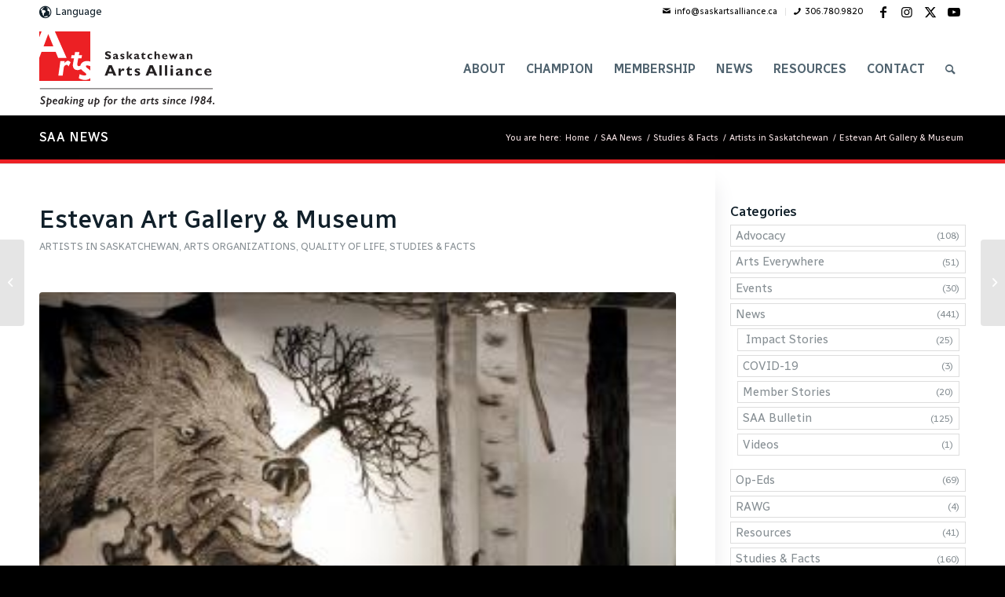

--- FILE ---
content_type: text/html; charset=UTF-8
request_url: https://www.saskartsalliance.ca/facts/estevan-art-gallery-museum/
body_size: 51811
content:
<!DOCTYPE html>
<html lang="en-US" class="html_stretched responsive av-preloader-disabled  html_header_top html_logo_left html_main_nav_header html_menu_right html_large html_header_sticky html_header_shrinking html_header_topbar_active html_mobile_menu_tablet html_header_searchicon html_content_align_center html_header_unstick_top html_header_stretch_disabled html_elegant-blog html_modern-blog html_av-submenu-hidden html_av-submenu-display-click html_av-overlay-side html_av-overlay-side-minimal html_av-submenu-clone html_entry_id_1113 av-cookies-no-cookie-consent av-no-preview av-default-lightbox html_text_menu_active av-mobile-menu-switch-default">
<head>
<meta charset="UTF-8" />


<!-- mobile setting -->
<meta name="viewport" content="width=device-width, initial-scale=1">

<!-- Scripts/CSS and wp_head hook -->
<meta name='robots' content='index, follow, max-image-preview:large, max-snippet:-1, max-video-preview:-1' />

	<!-- This site is optimized with the Yoast SEO plugin v26.8 - https://yoast.com/product/yoast-seo-wordpress/ -->
	<title>Estevan Art Gallery &amp; Museum | Saskatchewan Arts Alliance (SAA)</title>
	<link rel="canonical" href="https://www.saskartsalliance.ca/facts/estevan-art-gallery-museum/" />
	<meta property="og:locale" content="en_US" />
	<meta property="og:type" content="article" />
	<meta property="og:title" content="Estevan Art Gallery &amp; Museum | Saskatchewan Arts Alliance (SAA)" />
	<meta property="og:description" content="SAA Art Works - April 2018" />
	<meta property="og:url" content="https://www.saskartsalliance.ca/facts/estevan-art-gallery-museum/" />
	<meta property="og:site_name" content="Saskatchewan Arts Alliance (SAA)" />
	<meta property="article:published_time" content="2018-04-03T06:00:00+00:00" />
	<meta property="og:image" content="https://www.saskartsalliance.ca/wp-content/uploads/2022/06/22894170_1714270125258215_4250248129772157894_n-1.jpg" />
	<meta property="og:image:width" content="300" />
	<meta property="og:image:height" content="221" />
	<meta property="og:image:type" content="image/jpeg" />
	<meta name="author" content="SAA Webmaster" />
	<meta name="twitter:card" content="summary_large_image" />
	<meta name="twitter:label1" content="Written by" />
	<meta name="twitter:data1" content="SAA Webmaster" />
	<meta name="twitter:label2" content="Est. reading time" />
	<meta name="twitter:data2" content="3 minutes" />
	<script type="application/ld+json" class="yoast-schema-graph">{"@context":"https://schema.org","@graph":[{"@type":"Article","@id":"https://www.saskartsalliance.ca/facts/estevan-art-gallery-museum/#article","isPartOf":{"@id":"https://www.saskartsalliance.ca/facts/estevan-art-gallery-museum/"},"author":{"name":"SAA Webmaster","@id":"https://www.saskartsalliance.ca/#/schema/person/c51dfdf9ce38c5c7ad2278c04bed1dcf"},"headline":"Estevan Art Gallery &#038; Museum","datePublished":"2018-04-03T06:00:00+00:00","mainEntityOfPage":{"@id":"https://www.saskartsalliance.ca/facts/estevan-art-gallery-museum/"},"wordCount":610,"publisher":{"@id":"https://www.saskartsalliance.ca/#organization"},"image":{"@id":"https://www.saskartsalliance.ca/facts/estevan-art-gallery-museum/#primaryimage"},"thumbnailUrl":"https://www.saskartsalliance.ca/wp-content/uploads/2022/06/22894170_1714270125258215_4250248129772157894_n-1.jpg","articleSection":["Artists in Saskatchewan","Arts Organizations","Quality of Life","Studies &amp; Facts"],"inLanguage":"en-US"},{"@type":"WebPage","@id":"https://www.saskartsalliance.ca/facts/estevan-art-gallery-museum/","url":"https://www.saskartsalliance.ca/facts/estevan-art-gallery-museum/","name":"Estevan Art Gallery & Museum | Saskatchewan Arts Alliance (SAA)","isPartOf":{"@id":"https://www.saskartsalliance.ca/#website"},"primaryImageOfPage":{"@id":"https://www.saskartsalliance.ca/facts/estevan-art-gallery-museum/#primaryimage"},"image":{"@id":"https://www.saskartsalliance.ca/facts/estevan-art-gallery-museum/#primaryimage"},"thumbnailUrl":"https://www.saskartsalliance.ca/wp-content/uploads/2022/06/22894170_1714270125258215_4250248129772157894_n-1.jpg","datePublished":"2018-04-03T06:00:00+00:00","breadcrumb":{"@id":"https://www.saskartsalliance.ca/facts/estevan-art-gallery-museum/#breadcrumb"},"inLanguage":"en-US","potentialAction":[{"@type":"ReadAction","target":["https://www.saskartsalliance.ca/facts/estevan-art-gallery-museum/"]}]},{"@type":"ImageObject","inLanguage":"en-US","@id":"https://www.saskartsalliance.ca/facts/estevan-art-gallery-museum/#primaryimage","url":"https://www.saskartsalliance.ca/wp-content/uploads/2022/06/22894170_1714270125258215_4250248129772157894_n-1.jpg","contentUrl":"https://www.saskartsalliance.ca/wp-content/uploads/2022/06/22894170_1714270125258215_4250248129772157894_n-1.jpg","width":300,"height":221},{"@type":"BreadcrumbList","@id":"https://www.saskartsalliance.ca/facts/estevan-art-gallery-museum/#breadcrumb","itemListElement":[{"@type":"ListItem","position":1,"name":"Home","item":"https://www.saskartsalliance.ca/home/"},{"@type":"ListItem","position":2,"name":"Estevan Art Gallery &#038; Museum"}]},{"@type":"WebSite","@id":"https://www.saskartsalliance.ca/#website","url":"https://www.saskartsalliance.ca/","name":"Saskatchewan Arts Alliance (SAA)","description":"Speaking up for the arts since 1984.","publisher":{"@id":"https://www.saskartsalliance.ca/#organization"},"potentialAction":[{"@type":"SearchAction","target":{"@type":"EntryPoint","urlTemplate":"https://www.saskartsalliance.ca/?s={search_term_string}"},"query-input":{"@type":"PropertyValueSpecification","valueRequired":true,"valueName":"search_term_string"}}],"inLanguage":"en-US"},{"@type":"Organization","@id":"https://www.saskartsalliance.ca/#organization","name":"Saskatchewan Arts Alliance","url":"https://www.saskartsalliance.ca/","logo":{"@type":"ImageObject","inLanguage":"en-US","@id":"https://www.saskartsalliance.ca/#/schema/logo/image/","url":"https://www.saskartsalliance.ca/wp-content/uploads/2022/05/sk-arts-social-alt.jpg","contentUrl":"https://www.saskartsalliance.ca/wp-content/uploads/2022/05/sk-arts-social-alt.jpg","width":1280,"height":800,"caption":"Saskatchewan Arts Alliance"},"image":{"@id":"https://www.saskartsalliance.ca/#/schema/logo/image/"}},{"@type":"Person","@id":"https://www.saskartsalliance.ca/#/schema/person/c51dfdf9ce38c5c7ad2278c04bed1dcf","name":"SAA Webmaster","image":{"@type":"ImageObject","inLanguage":"en-US","@id":"https://www.saskartsalliance.ca/#/schema/person/image/","url":"https://secure.gravatar.com/avatar/ba56a8d5d3eea08f329dc4bb12d6231129c352d435f56e6975e393eaf5414531?s=96&d=mm&r=g","contentUrl":"https://secure.gravatar.com/avatar/ba56a8d5d3eea08f329dc4bb12d6231129c352d435f56e6975e393eaf5414531?s=96&d=mm&r=g","caption":"SAA Webmaster"}}]}</script>
	<!-- / Yoast SEO plugin. -->


<link rel='dns-prefetch' href='//stats.wp.com' />
<link rel="alternate" type="application/rss+xml" title="Saskatchewan Arts Alliance (SAA) &raquo; Feed" href="https://www.saskartsalliance.ca/feed/" />
<link rel="alternate" type="application/rss+xml" title="Saskatchewan Arts Alliance (SAA) &raquo; Comments Feed" href="https://www.saskartsalliance.ca/comments/feed/" />
<link rel="alternate" title="oEmbed (JSON)" type="application/json+oembed" href="https://www.saskartsalliance.ca/wp-json/oembed/1.0/embed?url=https%3A%2F%2Fwww.saskartsalliance.ca%2Ffacts%2Festevan-art-gallery-museum%2F" />
<link rel="alternate" title="oEmbed (XML)" type="text/xml+oembed" href="https://www.saskartsalliance.ca/wp-json/oembed/1.0/embed?url=https%3A%2F%2Fwww.saskartsalliance.ca%2Ffacts%2Festevan-art-gallery-museum%2F&#038;format=xml" />
<style id='wp-img-auto-sizes-contain-inline-css' type='text/css'>
img:is([sizes=auto i],[sizes^="auto," i]){contain-intrinsic-size:3000px 1500px}
/*# sourceURL=wp-img-auto-sizes-contain-inline-css */
</style>
<link rel='stylesheet' id='avia-grid-css' href='https://www.saskartsalliance.ca/wp-content/themes/enfold/css/grid.min.css?ver=6.0.9' type='text/css' media='all' />
<link rel='stylesheet' id='avia-base-css' href='https://www.saskartsalliance.ca/wp-content/themes/enfold/css/base.min.css?ver=6.0.9' type='text/css' media='all' />
<link rel='stylesheet' id='avia-layout-css' href='https://www.saskartsalliance.ca/wp-content/themes/enfold/css/layout.min.css?ver=6.0.9' type='text/css' media='all' />
<link rel='stylesheet' id='avia-module-blog-css' href='https://www.saskartsalliance.ca/wp-content/themes/enfold/config-templatebuilder/avia-shortcodes/blog/blog.min.css?ver=6.0.9' type='text/css' media='all' />
<link rel='stylesheet' id='avia-module-postslider-css' href='https://www.saskartsalliance.ca/wp-content/themes/enfold/config-templatebuilder/avia-shortcodes/postslider/postslider.min.css?ver=6.0.9' type='text/css' media='all' />
<link rel='stylesheet' id='avia-module-button-css' href='https://www.saskartsalliance.ca/wp-content/themes/enfold/config-templatebuilder/avia-shortcodes/buttons/buttons.min.css?ver=6.0.9' type='text/css' media='all' />
<link rel='stylesheet' id='avia-module-buttonrow-css' href='https://www.saskartsalliance.ca/wp-content/themes/enfold/config-templatebuilder/avia-shortcodes/buttonrow/buttonrow.min.css?ver=6.0.9' type='text/css' media='all' />
<link rel='stylesheet' id='avia-module-catalogue-css' href='https://www.saskartsalliance.ca/wp-content/themes/enfold/config-templatebuilder/avia-shortcodes/catalogue/catalogue.min.css?ver=6.0.9' type='text/css' media='all' />
<link rel='stylesheet' id='avia-module-comments-css' href='https://www.saskartsalliance.ca/wp-content/themes/enfold/config-templatebuilder/avia-shortcodes/comments/comments.min.css?ver=6.0.9' type='text/css' media='all' />
<link rel='stylesheet' id='avia-module-slideshow-css' href='https://www.saskartsalliance.ca/wp-content/themes/enfold/config-templatebuilder/avia-shortcodes/slideshow/slideshow.min.css?ver=6.0.9' type='text/css' media='all' />
<link rel='stylesheet' id='avia-module-slideshow-contentpartner-css' href='https://www.saskartsalliance.ca/wp-content/themes/enfold/config-templatebuilder/avia-shortcodes/contentslider/contentslider.min.css?ver=6.0.9' type='text/css' media='all' />
<link rel='stylesheet' id='avia-module-gallery-css' href='https://www.saskartsalliance.ca/wp-content/themes/enfold/config-templatebuilder/avia-shortcodes/gallery/gallery.min.css?ver=6.0.9' type='text/css' media='all' />
<link rel='stylesheet' id='avia-module-maps-css' href='https://www.saskartsalliance.ca/wp-content/themes/enfold/config-templatebuilder/avia-shortcodes/google_maps/google_maps.min.css?ver=6.0.9' type='text/css' media='all' />
<link rel='stylesheet' id='avia-module-gridrow-css' href='https://www.saskartsalliance.ca/wp-content/themes/enfold/config-templatebuilder/avia-shortcodes/grid_row/grid_row.min.css?ver=6.0.9' type='text/css' media='all' />
<link rel='stylesheet' id='avia-module-heading-css' href='https://www.saskartsalliance.ca/wp-content/themes/enfold/config-templatebuilder/avia-shortcodes/heading/heading.min.css?ver=6.0.9' type='text/css' media='all' />
<link rel='stylesheet' id='avia-module-hr-css' href='https://www.saskartsalliance.ca/wp-content/themes/enfold/config-templatebuilder/avia-shortcodes/hr/hr.min.css?ver=6.0.9' type='text/css' media='all' />
<link rel='stylesheet' id='avia-module-icon-css' href='https://www.saskartsalliance.ca/wp-content/themes/enfold/config-templatebuilder/avia-shortcodes/icon/icon.min.css?ver=6.0.9' type='text/css' media='all' />
<link rel='stylesheet' id='avia-module-iconlist-css' href='https://www.saskartsalliance.ca/wp-content/themes/enfold/config-templatebuilder/avia-shortcodes/iconlist/iconlist.min.css?ver=6.0.9' type='text/css' media='all' />
<link rel='stylesheet' id='avia-module-image-css' href='https://www.saskartsalliance.ca/wp-content/themes/enfold/config-templatebuilder/avia-shortcodes/image/image.min.css?ver=6.0.9' type='text/css' media='all' />
<link rel='stylesheet' id='avia-module-magazine-css' href='https://www.saskartsalliance.ca/wp-content/themes/enfold/config-templatebuilder/avia-shortcodes/magazine/magazine.min.css?ver=6.0.9' type='text/css' media='all' />
<link rel='stylesheet' id='avia-module-contact-css' href='https://www.saskartsalliance.ca/wp-content/themes/enfold/config-templatebuilder/avia-shortcodes/contact/contact.min.css?ver=6.0.9' type='text/css' media='all' />
<link rel='stylesheet' id='avia-module-masonry-css' href='https://www.saskartsalliance.ca/wp-content/themes/enfold/config-templatebuilder/avia-shortcodes/masonry_entries/masonry_entries.min.css?ver=6.0.9' type='text/css' media='all' />
<link rel='stylesheet' id='avia-siteloader-css' href='https://www.saskartsalliance.ca/wp-content/themes/enfold/css/avia-snippet-site-preloader.min.css?ver=6.0.9' type='text/css' media='all' />
<link rel='stylesheet' id='avia-module-portfolio-css' href='https://www.saskartsalliance.ca/wp-content/themes/enfold/config-templatebuilder/avia-shortcodes/portfolio/portfolio.min.css?ver=6.0.9' type='text/css' media='all' />
<link rel='stylesheet' id='avia-module-slideshow-fullsize-css' href='https://www.saskartsalliance.ca/wp-content/themes/enfold/config-templatebuilder/avia-shortcodes/slideshow_fullsize/slideshow_fullsize.min.css?ver=6.0.9' type='text/css' media='all' />
<link rel='stylesheet' id='avia-module-slideshow-fullscreen-css' href='https://www.saskartsalliance.ca/wp-content/themes/enfold/config-templatebuilder/avia-shortcodes/slideshow_fullscreen/slideshow_fullscreen.min.css?ver=6.0.9' type='text/css' media='all' />
<link rel='stylesheet' id='avia-module-social-css' href='https://www.saskartsalliance.ca/wp-content/themes/enfold/config-templatebuilder/avia-shortcodes/social_share/social_share.min.css?ver=6.0.9' type='text/css' media='all' />
<link rel='stylesheet' id='avia-module-tabs-css' href='https://www.saskartsalliance.ca/wp-content/themes/enfold/config-templatebuilder/avia-shortcodes/tabs/tabs.min.css?ver=6.0.9' type='text/css' media='all' />
<link rel='stylesheet' id='avia-module-toggles-css' href='https://www.saskartsalliance.ca/wp-content/themes/enfold/config-templatebuilder/avia-shortcodes/toggles/toggles.min.css?ver=6.0.9' type='text/css' media='all' />
<link rel='stylesheet' id='avia-module-video-css' href='https://www.saskartsalliance.ca/wp-content/themes/enfold/config-templatebuilder/avia-shortcodes/video/video.min.css?ver=6.0.9' type='text/css' media='all' />
<link rel='stylesheet' id='sbi_styles-css' href='https://www.saskartsalliance.ca/wp-content/plugins/instagram-feed-pro/css/sbi-styles.min.css?ver=6.5.1' type='text/css' media='all' />
<style id='wp-emoji-styles-inline-css' type='text/css'>

	img.wp-smiley, img.emoji {
		display: inline !important;
		border: none !important;
		box-shadow: none !important;
		height: 1em !important;
		width: 1em !important;
		margin: 0 0.07em !important;
		vertical-align: -0.1em !important;
		background: none !important;
		padding: 0 !important;
	}
/*# sourceURL=wp-emoji-styles-inline-css */
</style>
<style id='wp-block-library-inline-css' type='text/css'>
:root{--wp-block-synced-color:#7a00df;--wp-block-synced-color--rgb:122,0,223;--wp-bound-block-color:var(--wp-block-synced-color);--wp-editor-canvas-background:#ddd;--wp-admin-theme-color:#007cba;--wp-admin-theme-color--rgb:0,124,186;--wp-admin-theme-color-darker-10:#006ba1;--wp-admin-theme-color-darker-10--rgb:0,107,160.5;--wp-admin-theme-color-darker-20:#005a87;--wp-admin-theme-color-darker-20--rgb:0,90,135;--wp-admin-border-width-focus:2px}@media (min-resolution:192dpi){:root{--wp-admin-border-width-focus:1.5px}}.wp-element-button{cursor:pointer}:root .has-very-light-gray-background-color{background-color:#eee}:root .has-very-dark-gray-background-color{background-color:#313131}:root .has-very-light-gray-color{color:#eee}:root .has-very-dark-gray-color{color:#313131}:root .has-vivid-green-cyan-to-vivid-cyan-blue-gradient-background{background:linear-gradient(135deg,#00d084,#0693e3)}:root .has-purple-crush-gradient-background{background:linear-gradient(135deg,#34e2e4,#4721fb 50%,#ab1dfe)}:root .has-hazy-dawn-gradient-background{background:linear-gradient(135deg,#faaca8,#dad0ec)}:root .has-subdued-olive-gradient-background{background:linear-gradient(135deg,#fafae1,#67a671)}:root .has-atomic-cream-gradient-background{background:linear-gradient(135deg,#fdd79a,#004a59)}:root .has-nightshade-gradient-background{background:linear-gradient(135deg,#330968,#31cdcf)}:root .has-midnight-gradient-background{background:linear-gradient(135deg,#020381,#2874fc)}:root{--wp--preset--font-size--normal:16px;--wp--preset--font-size--huge:42px}.has-regular-font-size{font-size:1em}.has-larger-font-size{font-size:2.625em}.has-normal-font-size{font-size:var(--wp--preset--font-size--normal)}.has-huge-font-size{font-size:var(--wp--preset--font-size--huge)}.has-text-align-center{text-align:center}.has-text-align-left{text-align:left}.has-text-align-right{text-align:right}.has-fit-text{white-space:nowrap!important}#end-resizable-editor-section{display:none}.aligncenter{clear:both}.items-justified-left{justify-content:flex-start}.items-justified-center{justify-content:center}.items-justified-right{justify-content:flex-end}.items-justified-space-between{justify-content:space-between}.screen-reader-text{border:0;clip-path:inset(50%);height:1px;margin:-1px;overflow:hidden;padding:0;position:absolute;width:1px;word-wrap:normal!important}.screen-reader-text:focus{background-color:#ddd;clip-path:none;color:#444;display:block;font-size:1em;height:auto;left:5px;line-height:normal;padding:15px 23px 14px;text-decoration:none;top:5px;width:auto;z-index:100000}html :where(.has-border-color){border-style:solid}html :where([style*=border-top-color]){border-top-style:solid}html :where([style*=border-right-color]){border-right-style:solid}html :where([style*=border-bottom-color]){border-bottom-style:solid}html :where([style*=border-left-color]){border-left-style:solid}html :where([style*=border-width]){border-style:solid}html :where([style*=border-top-width]){border-top-style:solid}html :where([style*=border-right-width]){border-right-style:solid}html :where([style*=border-bottom-width]){border-bottom-style:solid}html :where([style*=border-left-width]){border-left-style:solid}html :where(img[class*=wp-image-]){height:auto;max-width:100%}:where(figure){margin:0 0 1em}html :where(.is-position-sticky){--wp-admin--admin-bar--position-offset:var(--wp-admin--admin-bar--height,0px)}@media screen and (max-width:600px){html :where(.is-position-sticky){--wp-admin--admin-bar--position-offset:0px}}

/*# sourceURL=wp-block-library-inline-css */
</style><style id='global-styles-inline-css' type='text/css'>
:root{--wp--preset--aspect-ratio--square: 1;--wp--preset--aspect-ratio--4-3: 4/3;--wp--preset--aspect-ratio--3-4: 3/4;--wp--preset--aspect-ratio--3-2: 3/2;--wp--preset--aspect-ratio--2-3: 2/3;--wp--preset--aspect-ratio--16-9: 16/9;--wp--preset--aspect-ratio--9-16: 9/16;--wp--preset--color--black: #000000;--wp--preset--color--cyan-bluish-gray: #abb8c3;--wp--preset--color--white: #ffffff;--wp--preset--color--pale-pink: #f78da7;--wp--preset--color--vivid-red: #cf2e2e;--wp--preset--color--luminous-vivid-orange: #ff6900;--wp--preset--color--luminous-vivid-amber: #fcb900;--wp--preset--color--light-green-cyan: #7bdcb5;--wp--preset--color--vivid-green-cyan: #00d084;--wp--preset--color--pale-cyan-blue: #8ed1fc;--wp--preset--color--vivid-cyan-blue: #0693e3;--wp--preset--color--vivid-purple: #9b51e0;--wp--preset--color--metallic-red: #b02b2c;--wp--preset--color--maximum-yellow-red: #edae44;--wp--preset--color--yellow-sun: #eeee22;--wp--preset--color--palm-leaf: #83a846;--wp--preset--color--aero: #7bb0e7;--wp--preset--color--old-lavender: #745f7e;--wp--preset--color--steel-teal: #5f8789;--wp--preset--color--raspberry-pink: #d65799;--wp--preset--color--medium-turquoise: #4ecac2;--wp--preset--gradient--vivid-cyan-blue-to-vivid-purple: linear-gradient(135deg,rgb(6,147,227) 0%,rgb(155,81,224) 100%);--wp--preset--gradient--light-green-cyan-to-vivid-green-cyan: linear-gradient(135deg,rgb(122,220,180) 0%,rgb(0,208,130) 100%);--wp--preset--gradient--luminous-vivid-amber-to-luminous-vivid-orange: linear-gradient(135deg,rgb(252,185,0) 0%,rgb(255,105,0) 100%);--wp--preset--gradient--luminous-vivid-orange-to-vivid-red: linear-gradient(135deg,rgb(255,105,0) 0%,rgb(207,46,46) 100%);--wp--preset--gradient--very-light-gray-to-cyan-bluish-gray: linear-gradient(135deg,rgb(238,238,238) 0%,rgb(169,184,195) 100%);--wp--preset--gradient--cool-to-warm-spectrum: linear-gradient(135deg,rgb(74,234,220) 0%,rgb(151,120,209) 20%,rgb(207,42,186) 40%,rgb(238,44,130) 60%,rgb(251,105,98) 80%,rgb(254,248,76) 100%);--wp--preset--gradient--blush-light-purple: linear-gradient(135deg,rgb(255,206,236) 0%,rgb(152,150,240) 100%);--wp--preset--gradient--blush-bordeaux: linear-gradient(135deg,rgb(254,205,165) 0%,rgb(254,45,45) 50%,rgb(107,0,62) 100%);--wp--preset--gradient--luminous-dusk: linear-gradient(135deg,rgb(255,203,112) 0%,rgb(199,81,192) 50%,rgb(65,88,208) 100%);--wp--preset--gradient--pale-ocean: linear-gradient(135deg,rgb(255,245,203) 0%,rgb(182,227,212) 50%,rgb(51,167,181) 100%);--wp--preset--gradient--electric-grass: linear-gradient(135deg,rgb(202,248,128) 0%,rgb(113,206,126) 100%);--wp--preset--gradient--midnight: linear-gradient(135deg,rgb(2,3,129) 0%,rgb(40,116,252) 100%);--wp--preset--font-size--small: 1rem;--wp--preset--font-size--medium: 1.125rem;--wp--preset--font-size--large: 1.75rem;--wp--preset--font-size--x-large: clamp(1.75rem, 3vw, 2.25rem);--wp--preset--spacing--20: 0.44rem;--wp--preset--spacing--30: 0.67rem;--wp--preset--spacing--40: 1rem;--wp--preset--spacing--50: 1.5rem;--wp--preset--spacing--60: 2.25rem;--wp--preset--spacing--70: 3.38rem;--wp--preset--spacing--80: 5.06rem;--wp--preset--shadow--natural: 6px 6px 9px rgba(0, 0, 0, 0.2);--wp--preset--shadow--deep: 12px 12px 50px rgba(0, 0, 0, 0.4);--wp--preset--shadow--sharp: 6px 6px 0px rgba(0, 0, 0, 0.2);--wp--preset--shadow--outlined: 6px 6px 0px -3px rgb(255, 255, 255), 6px 6px rgb(0, 0, 0);--wp--preset--shadow--crisp: 6px 6px 0px rgb(0, 0, 0);}:root { --wp--style--global--content-size: 800px;--wp--style--global--wide-size: 1130px; }:where(body) { margin: 0; }.wp-site-blocks > .alignleft { float: left; margin-right: 2em; }.wp-site-blocks > .alignright { float: right; margin-left: 2em; }.wp-site-blocks > .aligncenter { justify-content: center; margin-left: auto; margin-right: auto; }:where(.is-layout-flex){gap: 0.5em;}:where(.is-layout-grid){gap: 0.5em;}.is-layout-flow > .alignleft{float: left;margin-inline-start: 0;margin-inline-end: 2em;}.is-layout-flow > .alignright{float: right;margin-inline-start: 2em;margin-inline-end: 0;}.is-layout-flow > .aligncenter{margin-left: auto !important;margin-right: auto !important;}.is-layout-constrained > .alignleft{float: left;margin-inline-start: 0;margin-inline-end: 2em;}.is-layout-constrained > .alignright{float: right;margin-inline-start: 2em;margin-inline-end: 0;}.is-layout-constrained > .aligncenter{margin-left: auto !important;margin-right: auto !important;}.is-layout-constrained > :where(:not(.alignleft):not(.alignright):not(.alignfull)){max-width: var(--wp--style--global--content-size);margin-left: auto !important;margin-right: auto !important;}.is-layout-constrained > .alignwide{max-width: var(--wp--style--global--wide-size);}body .is-layout-flex{display: flex;}.is-layout-flex{flex-wrap: wrap;align-items: center;}.is-layout-flex > :is(*, div){margin: 0;}body .is-layout-grid{display: grid;}.is-layout-grid > :is(*, div){margin: 0;}body{padding-top: 0px;padding-right: 0px;padding-bottom: 0px;padding-left: 0px;}a:where(:not(.wp-element-button)){text-decoration: underline;}:root :where(.wp-element-button, .wp-block-button__link){background-color: #32373c;border-width: 0;color: #fff;font-family: inherit;font-size: inherit;font-style: inherit;font-weight: inherit;letter-spacing: inherit;line-height: inherit;padding-top: calc(0.667em + 2px);padding-right: calc(1.333em + 2px);padding-bottom: calc(0.667em + 2px);padding-left: calc(1.333em + 2px);text-decoration: none;text-transform: inherit;}.has-black-color{color: var(--wp--preset--color--black) !important;}.has-cyan-bluish-gray-color{color: var(--wp--preset--color--cyan-bluish-gray) !important;}.has-white-color{color: var(--wp--preset--color--white) !important;}.has-pale-pink-color{color: var(--wp--preset--color--pale-pink) !important;}.has-vivid-red-color{color: var(--wp--preset--color--vivid-red) !important;}.has-luminous-vivid-orange-color{color: var(--wp--preset--color--luminous-vivid-orange) !important;}.has-luminous-vivid-amber-color{color: var(--wp--preset--color--luminous-vivid-amber) !important;}.has-light-green-cyan-color{color: var(--wp--preset--color--light-green-cyan) !important;}.has-vivid-green-cyan-color{color: var(--wp--preset--color--vivid-green-cyan) !important;}.has-pale-cyan-blue-color{color: var(--wp--preset--color--pale-cyan-blue) !important;}.has-vivid-cyan-blue-color{color: var(--wp--preset--color--vivid-cyan-blue) !important;}.has-vivid-purple-color{color: var(--wp--preset--color--vivid-purple) !important;}.has-metallic-red-color{color: var(--wp--preset--color--metallic-red) !important;}.has-maximum-yellow-red-color{color: var(--wp--preset--color--maximum-yellow-red) !important;}.has-yellow-sun-color{color: var(--wp--preset--color--yellow-sun) !important;}.has-palm-leaf-color{color: var(--wp--preset--color--palm-leaf) !important;}.has-aero-color{color: var(--wp--preset--color--aero) !important;}.has-old-lavender-color{color: var(--wp--preset--color--old-lavender) !important;}.has-steel-teal-color{color: var(--wp--preset--color--steel-teal) !important;}.has-raspberry-pink-color{color: var(--wp--preset--color--raspberry-pink) !important;}.has-medium-turquoise-color{color: var(--wp--preset--color--medium-turquoise) !important;}.has-black-background-color{background-color: var(--wp--preset--color--black) !important;}.has-cyan-bluish-gray-background-color{background-color: var(--wp--preset--color--cyan-bluish-gray) !important;}.has-white-background-color{background-color: var(--wp--preset--color--white) !important;}.has-pale-pink-background-color{background-color: var(--wp--preset--color--pale-pink) !important;}.has-vivid-red-background-color{background-color: var(--wp--preset--color--vivid-red) !important;}.has-luminous-vivid-orange-background-color{background-color: var(--wp--preset--color--luminous-vivid-orange) !important;}.has-luminous-vivid-amber-background-color{background-color: var(--wp--preset--color--luminous-vivid-amber) !important;}.has-light-green-cyan-background-color{background-color: var(--wp--preset--color--light-green-cyan) !important;}.has-vivid-green-cyan-background-color{background-color: var(--wp--preset--color--vivid-green-cyan) !important;}.has-pale-cyan-blue-background-color{background-color: var(--wp--preset--color--pale-cyan-blue) !important;}.has-vivid-cyan-blue-background-color{background-color: var(--wp--preset--color--vivid-cyan-blue) !important;}.has-vivid-purple-background-color{background-color: var(--wp--preset--color--vivid-purple) !important;}.has-metallic-red-background-color{background-color: var(--wp--preset--color--metallic-red) !important;}.has-maximum-yellow-red-background-color{background-color: var(--wp--preset--color--maximum-yellow-red) !important;}.has-yellow-sun-background-color{background-color: var(--wp--preset--color--yellow-sun) !important;}.has-palm-leaf-background-color{background-color: var(--wp--preset--color--palm-leaf) !important;}.has-aero-background-color{background-color: var(--wp--preset--color--aero) !important;}.has-old-lavender-background-color{background-color: var(--wp--preset--color--old-lavender) !important;}.has-steel-teal-background-color{background-color: var(--wp--preset--color--steel-teal) !important;}.has-raspberry-pink-background-color{background-color: var(--wp--preset--color--raspberry-pink) !important;}.has-medium-turquoise-background-color{background-color: var(--wp--preset--color--medium-turquoise) !important;}.has-black-border-color{border-color: var(--wp--preset--color--black) !important;}.has-cyan-bluish-gray-border-color{border-color: var(--wp--preset--color--cyan-bluish-gray) !important;}.has-white-border-color{border-color: var(--wp--preset--color--white) !important;}.has-pale-pink-border-color{border-color: var(--wp--preset--color--pale-pink) !important;}.has-vivid-red-border-color{border-color: var(--wp--preset--color--vivid-red) !important;}.has-luminous-vivid-orange-border-color{border-color: var(--wp--preset--color--luminous-vivid-orange) !important;}.has-luminous-vivid-amber-border-color{border-color: var(--wp--preset--color--luminous-vivid-amber) !important;}.has-light-green-cyan-border-color{border-color: var(--wp--preset--color--light-green-cyan) !important;}.has-vivid-green-cyan-border-color{border-color: var(--wp--preset--color--vivid-green-cyan) !important;}.has-pale-cyan-blue-border-color{border-color: var(--wp--preset--color--pale-cyan-blue) !important;}.has-vivid-cyan-blue-border-color{border-color: var(--wp--preset--color--vivid-cyan-blue) !important;}.has-vivid-purple-border-color{border-color: var(--wp--preset--color--vivid-purple) !important;}.has-metallic-red-border-color{border-color: var(--wp--preset--color--metallic-red) !important;}.has-maximum-yellow-red-border-color{border-color: var(--wp--preset--color--maximum-yellow-red) !important;}.has-yellow-sun-border-color{border-color: var(--wp--preset--color--yellow-sun) !important;}.has-palm-leaf-border-color{border-color: var(--wp--preset--color--palm-leaf) !important;}.has-aero-border-color{border-color: var(--wp--preset--color--aero) !important;}.has-old-lavender-border-color{border-color: var(--wp--preset--color--old-lavender) !important;}.has-steel-teal-border-color{border-color: var(--wp--preset--color--steel-teal) !important;}.has-raspberry-pink-border-color{border-color: var(--wp--preset--color--raspberry-pink) !important;}.has-medium-turquoise-border-color{border-color: var(--wp--preset--color--medium-turquoise) !important;}.has-vivid-cyan-blue-to-vivid-purple-gradient-background{background: var(--wp--preset--gradient--vivid-cyan-blue-to-vivid-purple) !important;}.has-light-green-cyan-to-vivid-green-cyan-gradient-background{background: var(--wp--preset--gradient--light-green-cyan-to-vivid-green-cyan) !important;}.has-luminous-vivid-amber-to-luminous-vivid-orange-gradient-background{background: var(--wp--preset--gradient--luminous-vivid-amber-to-luminous-vivid-orange) !important;}.has-luminous-vivid-orange-to-vivid-red-gradient-background{background: var(--wp--preset--gradient--luminous-vivid-orange-to-vivid-red) !important;}.has-very-light-gray-to-cyan-bluish-gray-gradient-background{background: var(--wp--preset--gradient--very-light-gray-to-cyan-bluish-gray) !important;}.has-cool-to-warm-spectrum-gradient-background{background: var(--wp--preset--gradient--cool-to-warm-spectrum) !important;}.has-blush-light-purple-gradient-background{background: var(--wp--preset--gradient--blush-light-purple) !important;}.has-blush-bordeaux-gradient-background{background: var(--wp--preset--gradient--blush-bordeaux) !important;}.has-luminous-dusk-gradient-background{background: var(--wp--preset--gradient--luminous-dusk) !important;}.has-pale-ocean-gradient-background{background: var(--wp--preset--gradient--pale-ocean) !important;}.has-electric-grass-gradient-background{background: var(--wp--preset--gradient--electric-grass) !important;}.has-midnight-gradient-background{background: var(--wp--preset--gradient--midnight) !important;}.has-small-font-size{font-size: var(--wp--preset--font-size--small) !important;}.has-medium-font-size{font-size: var(--wp--preset--font-size--medium) !important;}.has-large-font-size{font-size: var(--wp--preset--font-size--large) !important;}.has-x-large-font-size{font-size: var(--wp--preset--font-size--x-large) !important;}
/*# sourceURL=global-styles-inline-css */
</style>

<link rel='stylesheet' id='ctf_styles-css' href='https://www.saskartsalliance.ca/wp-content/plugins/custom-twitter-feeds-pro/css/ctf-styles.min.css?ver=2.4.5' type='text/css' media='all' />
<link rel='stylesheet' id='name-directory-style-css' href='https://www.saskartsalliance.ca/wp-content/plugins/name-directory/name_directory.css?ver=6.9' type='text/css' media='all' />
<link rel='stylesheet' id='avia-scs-css' href='https://www.saskartsalliance.ca/wp-content/themes/enfold/css/shortcodes.min.css?ver=6.0.9' type='text/css' media='all' />
<link rel='stylesheet' id='avia-fold-unfold-css' href='https://www.saskartsalliance.ca/wp-content/themes/enfold/css/avia-snippet-fold-unfold.min.css?ver=6.0.9' type='text/css' media='all' />
<link rel='stylesheet' id='avia-popup-css-css' href='https://www.saskartsalliance.ca/wp-content/themes/enfold/js/aviapopup/magnific-popup.min.css?ver=6.0.9' type='text/css' media='screen' />
<link rel='stylesheet' id='avia-lightbox-css' href='https://www.saskartsalliance.ca/wp-content/themes/enfold/css/avia-snippet-lightbox.min.css?ver=6.0.9' type='text/css' media='screen' />
<link rel='stylesheet' id='avia-widget-css-css' href='https://www.saskartsalliance.ca/wp-content/themes/enfold/css/avia-snippet-widget.min.css?ver=6.0.9' type='text/css' media='screen' />
<link rel='stylesheet' id='avia-dynamic-css' href='https://www.saskartsalliance.ca/wp-content/uploads/dynamic_avia/enfold.css?ver=696f4886527c5' type='text/css' media='all' />
<link rel='stylesheet' id='avia-custom-css' href='https://www.saskartsalliance.ca/wp-content/themes/enfold/css/custom.css?ver=6.0.9' type='text/css' media='all' />
<link rel='stylesheet' id='ptb-css' href='https://www.saskartsalliance.ca/wp-content/plugins/themify-ptb/public/css/ptb-public.css?ver=2.2.2' type='text/css' media='all' />
<link rel='stylesheet' id='avia-gravity-css' href='https://www.saskartsalliance.ca/wp-content/themes/enfold/config-gravityforms/gravity-mod.min.css?ver=6.0.9' type='text/css' media='screen' />
<script type="text/javascript" src="https://www.saskartsalliance.ca/wp-includes/js/jquery/jquery.min.js?ver=3.7.1" id="jquery-core-js"></script>
<script type="text/javascript" src="https://www.saskartsalliance.ca/wp-includes/js/jquery/jquery-migrate.min.js?ver=3.4.1" id="jquery-migrate-js"></script>
<script type="text/javascript" src="https://www.saskartsalliance.ca/wp-content/themes/enfold/js/avia-js.min.js?ver=6.0.9" id="avia-js-js"></script>
<script type="text/javascript" src="https://www.saskartsalliance.ca/wp-content/themes/enfold/js/avia-compat.min.js?ver=6.0.9" id="avia-compat-js"></script>
<script type="text/javascript" id="ptb-js-extra">
/* <![CDATA[ */
var ptb = {"url":"https://www.saskartsalliance.ca/wp-content/plugins/themify-ptb/public/","ver":"2.2.2","include":"https://www.saskartsalliance.ca/wp-includes/js/","is_themify":"","jqmeter":"https://www.saskartsalliance.ca/wp-content/plugins/themify-ptb/public/js/jqmeter.min.js","ajaxurl":"https://www.saskartsalliance.ca/wp-admin/admin-ajax.php","lng":"en","map_key":"","modules":{"gallery":{"js":"https://www.saskartsalliance.ca/wp-content/plugins/themify-ptb/public/js/modules/gallery.js","selector":".ptb_extra_showcase, .ptb_extra_gallery_masonry .ptb_extra_gallery"},"map":{"js":"https://www.saskartsalliance.ca/wp-content/plugins/themify-ptb/public/js/modules/map.js","selector":".ptb_extra_map"},"progress_bar":{"js":"https://www.saskartsalliance.ca/wp-content/plugins/themify-ptb/public/js/modules/progress_bar.js","selector":".ptb_extra_progress_bar"},"rating":{"js":"https://www.saskartsalliance.ca/wp-content/plugins/themify-ptb/public/js/modules/rating.js","selector":".ptb_extra_rating"},"video":{"js":"https://www.saskartsalliance.ca/wp-content/plugins/themify-ptb/public/js/modules/video.js","selector":".ptb_extra_show_video"},"accordion":{"js":"https://www.saskartsalliance.ca/wp-content/plugins/themify-ptb/public/js/modules/accordion.js","selector":".ptb_extra_accordion"},"lightbox":{"js":"https://www.saskartsalliance.ca/wp-content/plugins/themify-ptb/public/js/modules/lightbox.js","selector":".ptb_lightbox, .ptb_extra_lightbox, .ptb_extra_video_lightbox"},"masonry":{"js":"https://www.saskartsalliance.ca/wp-content/plugins/themify-ptb/public/js/modules/masonry.js","selector":".ptb_masonry"},"post_filter":{"js":"https://www.saskartsalliance.ca/wp-content/plugins/themify-ptb/public/js/modules/post_filter.js","selector":".ptb-post-filter"},"slider":{"js":"https://www.saskartsalliance.ca/wp-content/plugins/themify-ptb/public/js/modules/slider.js","selector":".ptb_slider"}}};
//# sourceURL=ptb-js-extra
/* ]]> */
</script>
<script type="text/javascript" defer="defer" src="https://www.saskartsalliance.ca/wp-content/plugins/themify-ptb/public/js/ptb-public.js?ver=2.2.2" id="ptb-js"></script>
<link rel="https://api.w.org/" href="https://www.saskartsalliance.ca/wp-json/" /><link rel="alternate" title="JSON" type="application/json" href="https://www.saskartsalliance.ca/wp-json/wp/v2/posts/1113" /><link rel="EditURI" type="application/rsd+xml" title="RSD" href="https://www.saskartsalliance.ca/xmlrpc.php?rsd" />

<link rel='shortlink' href='https://www.saskartsalliance.ca/?p=1113' />
	<style>img#wpstats{display:none}</style>
		<link rel="profile" href="https://gmpg.org/xfn/11" />
<link rel="alternate" type="application/rss+xml" title="Saskatchewan Arts Alliance (SAA) RSS2 Feed" href="https://www.saskartsalliance.ca/feed/" />
<link rel="pingback" href="https://www.saskartsalliance.ca/xmlrpc.php" />
<!--[if lt IE 9]><script src="https://www.saskartsalliance.ca/wp-content/themes/enfold/js/html5shiv.js"></script><![endif]-->

<link rel="icon" href="https://www.saskartsalliance.ca/wp-content/uploads/2022/05/cropped-sk-arts-fav-32x32.png" sizes="32x32" />
<link rel="icon" href="https://www.saskartsalliance.ca/wp-content/uploads/2022/05/cropped-sk-arts-fav-192x192.png" sizes="192x192" />
<link rel="apple-touch-icon" href="https://www.saskartsalliance.ca/wp-content/uploads/2022/05/cropped-sk-arts-fav-180x180.png" />
<meta name="msapplication-TileImage" content="https://www.saskartsalliance.ca/wp-content/uploads/2022/05/cropped-sk-arts-fav-270x270.png" />
		<style type="text/css" id="wp-custom-css">
			@import url('https://strategylab.ca/private/mastersheet-2023.css');

@import url('https://fonts.googleapis.com/css2?family=Radio+Canada:ital,wght@0,300;0,400;0,500;0,600;0,700;1,300;1,400;1,500;1,600;1,700&display=swap');

:root {
--main-color: #ec2024;
--alt-color: #ad1016;
--teal: #006072;
--body-color:#11202a;
--bg-color: #fff;
--main-font: 'Radio Canada','HelveticaNeue','Helvetica Neue','Helvetica-Neue',Helvetica,Arial,sans-serif;
}

#top,
#top p,
#top input[type="text"],
#top input[type="email"],
#top input[type="tel"],
#top input[type="password"],
#top input[type="number"],
#top textarea,
#top select
#top div,
#top ul,
#top button,
#top .button,
.responsive #top .minor-meta,
.responsive #top .post-meta-infos,
#top .av-current-sort-title {
font-family: var(--main-font);
}

#top h1, 
#top h2, 
#top h3, 
#top h4, 
#top h5, 
#top h6,
#top .title_container .main-title,
#top .title_container .main-title * {
font-family: var(--main-font);
	text-transform: none;
	letter-spacing: -0.025em;
	font-weight: 500;
}

#top .special_amp {
	font-family: inherit;
	font-style: inherit;
	font-size: inherit;
	font-weight: bold;
}

#top .alternate_color ::selection {
	background: black;
}

#top strong,
#top.single b {
	color: inherit;
}

#top a[href="https://"],
#ui-datepicker-div {
	display: none !important;
	visibility: hidden;
}

#top #wrap_all input:not(.button) {
	color: inherit;
}

#top img {
	font-style: italic;
}

#top hr {
	margin: 15px 0;
}

.responsive #top .container .av-content-small {
	margin-bottom: 0;
}

#top .title_container .main-title {
	white-space: nowrap;
	overflow: hidden;
	text-overflow: ellipsis;
}

#top .title_container .main-title a {
	text-transform: uppercase;
	color: white !important;
	letter-spacing: 0.025em;
}

#top .entry-content h1 a,
#top .entry-content h2 a,
#top .entry-content h3 a,
#top .entry-content h4 a,
#top .entry-content h5 a,
#top .entry-content h6 a {
	color: var(--main-color);
}

#top .entry-content h1 a:hover,
#top .entry-content h2 a:hover,
#top .entry-content h3 a:hover,
#top .entry-content h4 a:hover,
#top .entry-content h5 a:hover,
#top .entry-content h6 a:hover {
	color: var(--alt-color);
	text-decoration: underline;
}

#top .mfp-bottom-bar {
	position: relative;
}

#top .widgettitle * {
	text-transform: uppercase;
	letter-spacing: 0.025em;
	font-weight: 300;
}

#top .title_container {
	border: none;
	border-bottom: 5px solid var(--main-color);
	background: black;
}

#header .logo {
	transition: margin 0.2s ease;
}

#header.header-scrolled .logo {
	margin-top: 10px;
}

#header .logo a > * {
	padding: 10px 0;
	transition: padding 0.2s ease;
}

#header.header-scrolled .logo a > * {
	padding: 0;
}

#header .logo svg * {
	transition: opacity 0.2s ease, fill 0.2s ease;
}

#header.header-scrolled .logo svg line,
#header.header-scrolled .logo svg > g:nth-of-type(1) {
	opacity: 0;
}

#header.av_header_glassy #header_main {
	border-color: transparent !important;
}

#header.av_header_glassy:not(.header-scrolled) .header_bg {
	background: linear-gradient(to bottom, rgba(255,255,255,1), rgba(255,255,255,0));
	opacity: 0.5;
	height: 150%;
	pointer-events: none;
}

/*
@media only screen and (min-width: 989px) {
#header.av_header_transparency:not(.header-scrolled) .logo svg * {
	fill: white;
}

#header.av_header_transparency:not(.header-scrolled) .logo [stroke="#231F20"] {
	stroke: white;
	}
}*/

@media only screen and (min-width: 989px) and (max-width: 1100px) {
	#header .main_menu a {
		font-size: 13px !important;
	}
}


@media only screen and (min-width: 989px) {
	#header .sub-menu {
		border-top-width: 3px;
		margin-top: -2px;
	}
}

#header .sub-menu::before {
	content: "";
	position: absolute;
	bottom: 0;
	right: 100%;
	height: 100%;
	width: 200px;
	background-color: #ddd;
	border-top: 3px solid var(--main-color);
	box-shadow: 0 8px 15px rgba(0,0,0,0.1);
	background-image: url('/wp-content/uploads/2022/05/thyla-jane-PhDJmEZgnwE-unsplash-1030x657.jpg');
	background-size: cover;
	background-position: bottom left;
		transition: all 0.5s ease;
	}
	
	#header .menu-item:hover .sub-menu::before {
		background-position: center center;
	}
	#header .menu-about .sub-menu::before {
		background-image: url('/wp-content/uploads/2022/09/saa-kids.jpg');
	}
	#header .menu-champion .sub-menu::before {
		background-image: url('/wp-content/uploads/2022/09/saa-vote.jpg');
	}
	#header .menu-membership .sub-menu::before {
		background-image: url('/wp-content/uploads/2022/09/saa-heart.jpg');
	}
	#header .menu-news .sub-menu::before {
		background-image: url('/wp-content/uploads/2022/09/saa-controls.jpg');
	}
	#header .menu-resources .sub-menu::before {
		background-image: url('/wp-content/uploads/2022/09/saa-paints.jpg');
}

@media only screen and (max-width: 989px) {
	#header_meta {
		border-bottom: 2px solid !important;
		padding: 4px 0;
		background: #eee !important;
	}
	#header_meta .phone-info {
		left: -3px !important;
	}
	#header_meta .sub_menu {
		padding: 0;
		width: max-content !important;
		margin-left: -8px !important;
	}
	#header_meta .menu li {
		padding: 0 !important;
	}
	#header_meta .menu li a {
		padding: 0 0.5em;
	}
	#top .no-clone .no-clone {
		display: none !important;
	}
	#header .sub-menu {
		position: relative;
	}
	#header .sub-menu::before  {
		right: 0;
		width: 100%;
		height: 100%;
		z-index: -1;
		opacity: 0.2;
		background-position: center;
		pointer-events: none;
	}

	#top .av-burger-overlay-scroll {
	max-height: 100vh;
	}

	#av-burger-menu-ul a {
		transition: all 0.2s ease !important;
		padding-left: 50px !important;
	}
	#av-burger-menu-ul > li > a {
		text-transform: uppercase;
	}
	#av-burger-menu-ul .sub-menu {
		background: rgba(0,0,0,0.05);
		box-shadow: 0 0 10px inset rgba(0,0,0,0.1);
	}
	#av-burger-menu-ul a:hover {
		background: rgba(0,0,0,0.05) !important;
		color: var(--main-color) !important;
	}
	#av-burger-menu-ul .current-menu-item > a > .avia-menu-text {
		color: var(--main-color) !important;
		font-weight: bold;
	}
}

#top .avia-menu-text {
	transition: color 0.2s ease;
}

#top .avia-menu-fx {
	height: 3px;
}

.email a::before {
  font-family: 'entypo-fontello';
  content: "\e805";
  padding-right: 5px;
  font-weight: normal;
}

.phone a::before {
  font-family: 'entypo-fontello';
  content: "\e854";
  padding-right: 5px;
  font-weight: normal;
}

#top .av_header_glassy.av_header_transparency .social_bookmarks li a {
	color: inherit;
}

#header #header_main {
	border-top: none;
}

#top #header #header_meta {
	background: transparent;
	border: none;
}

#header #header_meta a {
	font-weight: normal;
	color: inherit;
	transition: all 0.2s ease;
}

#header #header_meta a:hover {
	color: var(--main-color) !important;
}

#header_meta .social_bookmarks  {
	display: block !important;
}

#header_meta .social_bookmarks * {
	border: none !important;
}

#header #header_meta .social_bookmarks a:hover  {
	color: white !important;
}
#header #header_meta .social_bookmarks a:hover {
		background: var(--main-color) !important;
}

#top .main_color .av-special-heading-tag b {
	text-shadow: 2px 2px 0 white;
	color: var(--teal);
}

#top #wrap_all .avia-button {
	border: 1px solid currentcolor;
	transition: all 0.4s ease;
}

#top .avia-size-x-large {
	min-width: 250px;
	box-shadow: 5px 5px;
	padding: 20px;
	opacity: 1;
}

#top .avia-size-x-large:hover {
	transform: translate(-5px, -5px);
	box-shadow: 10px 10px;
}

#top .avia-color-red.avia-size-x-large {
	box-shadow: 5px 5px var(--alt-color);
	background: var(--main-color);
}

#top .avia-color-red.avia-size-x-large:hover {
	box-shadow: 10px 10px var(--alt-color);
}

#top .avia-color-white.avia-size-x-large {
	color: var(--alt-color);
	box-shadow: 5px 5px var(--body-color);
	background: white;
}

#top .avia-color-white.avia-size-x-large:hover {
	box-shadow: 10px 10px var(--body-color);
}

#top.single .post-title.entry-title {
	letter-spacing: 0;
	text-transform: none;
}

#top.single blockquote {
	width: 100%;
	display: block;
	background: #f7f7f7;
	font-size: inherit;
	padding: 15px 20px;
	box-shadow: 0 0 0 1px #ddd;
}

#top.single blockquote > *:first-child {
	margin-top: 0;
}

#top.single blockquote > *:last-child {
	margin-bottom: 0;
}

#top .news-link .news-thumb {
	padding: 0;
	border: none;
	border-radius: 100%;
	overflow: hidden;
	width: 42px;
	height: 42px;
	box-shadow: 0 2px 5px inset rgba(0,0,0,0.1);
}

#top .news-link .news-thumb img {
	width: 100%;
	height: 100%;
}

#top .news-link {
	display: block;
	padding: 5px;
	transition: all 0.2s ease;
	color: var(--body-color);
}

#top .news-link:hover {
	color: var(--main-color);
}

#top .news-link * {
	color: inherit;
}

#top .sidebar .news-content {
	padding: 0;
}

#top .sidebar .widget {
	padding: 0 0 30px 0;
}

#top .widget_categories li {
	display: block;
	border: 1px solid #ddd;
	margin-bottom: 5px;
	line-height: 1;
	padding: 0.6em;
	text-align: right;
	position: relative;
	transition: all 0.2s ease;
	background: white;
	font-size: 12px;
}

#top .widget_categories a:hover {
	color: var(--alt-color);
	text-decoration: none;
}

#top .widget_categories li:hover {
	background: #f7f7f7;
}

#top .widget_categories li a {
	position: absolute;
	left: 0;
	top: 0;
	padding: 0.4em;
	width: 100%;
	text-align: left;
	white-space: nowrap;
	padding-right: 2.5em;
	overflow: hidden;
	text-overflow: ellipsis;
	transition: all 0.2s ease;
	font-size: 1.25em;
}

#top .widget_categories .current-cat > a {
	color: inherit;
	font-weight: bold;
	border-color: currentcolor;
	color: var(--body-color);
}

#top .widget_categories .current-cat {
	border-color: currentcolor;
}

#top .widget_categories .children {
	margin: 1em 0;
	transition: all 0.2s ease;
}

#top .tag-link-36,
#top .tag-link-37,
#top .tag-link-34,
#top .tag-link-38 {
	color: var(--main-color);
	font-weight: bold;
	background: #f7f7f7;
	border-color: currentcolor;
}

@media only screen and (max-width: 989px) {
	#top .widget_categories .cat-item:not(.current-cat, .current-cat-parent) .children {
		display: none;
	}
}

@media only screen and (min-width: 989px) {
#top .widget_categories .cat-item:not(.current-cat, .current-cat-parent) .children {
	position: absolute;
	pointer-events: none;
	opacity: 0;
	z-index: 9;
	background: #eee;
	border: 1px solid #ddd;
	border-top: 2px solid var(--alt-color);
	padding: 5px;
	width: calc(100% - 40px);
	right: -1px;
	margin: 0;
	top: 26px;
	max-height: 300px;
	overflow-y: auto;
	box-shadow: 0 5px 8px rgba(0,0,0,0.1);
	}
	#top .widget_categories .cat-item:not(.current-cat, .current-cat-parent):hover .children  {
	opacity: 1;
	pointer-events: all;
	}
}

#top .widget_categories .current-cat .children,
#top .widget_categories .current-cat-parent .children {
	display: block;
}

#top .category-term-description {
	border-left: 7px solid var(--main-color);
	padding-left: 15px;
	font-size: 18px;
	line-height: 1.5em;
}

@media only screen and (min-width: 767px) {
	#top .category-term-description {
		padding-right: 50px;
	}
}

#top .tabcontainer,
#top .tab_titles {
	margin-bottom: 8px;
}

@media only screen and (min-width: 767px) and (max-width: 1310px){
    #top .inner_sidebar {
			margin-left: 20px;
    }
}

#top .avia-content-grid-active .slide-entry .slide-meta {
    padding: 0 15px 5px 15px;
    margin: 0;
    font-size: 12px;
	position: absolute;
	bottom: 0;
}

#top .avia-content-grid-active .slide-entry-title {
    padding: 5px 15px;
    margin: 10px 0 0 0;
    font-size: 20px;
    letter-spacing: 0;
}

#top .fake-thumbnail .slide-image {
    display: none;
}

#top .avia-content-grid-active .slide-entry .blog-categories {
    top: 0 !important;
    padding: 0 15px 10px 15px;
    width: 100%;
    position: relative;
    color: var(--alt-color);
    line-height: 1.5em;
    font-size: 10px;
    letter-spacing: 0.025em;
}
#top .avia-content-grid-active .slide-entry .blog-categories a {
    color: inherit !important;
}
#top .avia-content-grid-active .slide-image,
#top .avia-content-grid-active .slide-image img {
    border-radius: 0;
    width: 100%;
    max-height: 250px;
    object-fit: cover;
    transition: transform 0.5s ease;
}

#top .avia-content-grid-active .slide-entry:hover img {
    transform: scale(1.15);
}

#top .avia-content-grid-active .slide-entry {
    background: var(--bg-color);
    -webkit-transition: all 0.2s ease;
    transition: all 0.2s ease;
    box-shadow: 0 5px 15px rgba(0, 0, 0, 0.1);
	margin: 0 10px 30px !important;
	width: auto !important;
}

.avia-content-grid-active .avia-content-slider-inner,
.avia-content-grid-active {
    overflow: visible;
}

#top .avia-content-grid-active .avia-content-slider-inner {
	display: grid;
	grid-template-columns: 33.33% 33.33% 33.33%;
	margin: 0 -15px;
}

#top .avia-content-grid-active .slide-entry .slide-entry-excerpt {
    padding: 0 15px;
    font-size: 14px;
    line-height: 1.5em;
    display: -webkit-box;
    -webkit-line-clamp: 4;
    -webkit-box-orient: vertical;
    overflow: hidden;
    max-height: 6em;
	margin-bottom: 30px;
}

#top .avia-content-grid-active .slide-entry-wrap {
    display: contents;
}

@media only screen and (min-width: 480px) and (max-width: 989px) {
	#top .avia-content-grid-active .avia-content-slider-inner {
		grid-template-columns: 50% 50%;
	}
}

@media only screen and (max-width: 480px) {
	#top .avia-content-grid-active .avia-content-slider-inner {
		grid-template-columns: 100%;
	}
}

#top .av-iconlist-big .iconlist_title {
	text-transform: uppercase;
}

#top .av-iconlist-big ul {
	margin-left: 1em;
}

#top blockquote {
	color: inherit;
}

#top .av-iconlist-big blockquote,
#top .av-iconlist-big .iconlist_content {
	color: inherit;
	font-size: inherit;
}

#top .av-iconlist-big ul ul li {
	list-style: circle;
}

#top .main_color .av-iconlist-big strong {
	color: var(--body-color);
}

.contact-list {
	margin: 10px 0;
}
.contact-list li {
	margin-bottom: 3px;
}
#top .contact-list .av_iconlist_title a {
	display: block;
	text-decoration: none;
	transition: all 0.2s ease;
	padding: 2px 10px 2px 30px;
    margin-left: -30px;
	max-width: calc(100% + 30px);
	font-size: 15px;
}

.contact-list .av_iconlist_title {
	margin-left: 24px;
}

.contact-list .av_iconlist_title a:hover {
	background: rgba(255,255,255,0.1);
}
.contact-list li .iconlist_icon  {
	position: absolute;
	padding-top: 1px;
	padding-left: 2px;
	pointer-events: none;
	text-align: left;
}
.contact-list .iconlist_content {
	font-size: 0.9em;
	line-height: 1.5em;
	opacity: 0.85;
}	


#top .no-logo-slider-heading {
	display: none;
}

#top .avia-logo-element-container .slide-entry {
	background: transparent;
	box-shadow: none;
}

#top .avia-logo-element-container .slide-image {
	background-color: transparent;
}

#top .avia-logo-element-container .av-partner-fake-img {
	background-position: center;
	display: block;
	padding-bottom: 70px !important;
}

#top #wrap_all .avia-logo-element-container .av_one_third {
	margin: 0 !important;
}

#top .avia-logo-element-container.avia-content-grid-active .avia-content-slider-inner {
	grid-template-columns: 33.33% 33.33% 33.33%;
}

#top .footer-social {
	margin-top: 10px;
}

#top .footer-social a {
	font-size: 24px;
	opacity: 1;
}

#top .footer-social a:not(:hover) {
	background-color: rgba(0,0,0,0.25);
}

#top .footer-nav .menu * {
	border: none !important;
	box-shadow: none;
	border-radius: 0;
	text-transform: none;
	color: inherit;
	padding: 0;
}

#top .footer-nav .sub-menu,
#top .footer-nav .menu li::before {
	display: none !important;
}

#top .footer-nav .menu li {
	display: contents !important;
}

#top .footer-nav .menu a {
	padding: 5px !important;
	display: block;
	transition: all 0.2s ease;
	color: white;
	font-size: 1.25em;
}

#top .footer-nav .menu a::before {
	content: "» ";
	display: inline;
	font-weight: normal;
}

#top .footer-nav .menu a:hover {
	color: var(--main-color);
	background: rgba(255,255,255,0.1) !important;
}

#top .footer-nav .menu {
	line-height: 1.5em;
}

#top .magic-button img {
	display: block;
	margin: 0 auto;
	background: #222;
	border-radius: 100%;
	width: 170px;
	height: 170px;
	object-fit: contain;
	transition: all 0.4s ease;
}

#top .magic-button img:hover {
	transform: scale(1.15) rotate(-7deg);
	background: white;
	filter: saturate(0) contrast(3);
}

#top .diagonal-alt .av-extra-border-inner {
	box-shadow: 0 -15px var(--alt-color), 0 -17px white;
}

#top .av-magazine-sort .text-sep {
	display: none;
}

#top .av-magazine-sort .all_sort_button,
#top .av-magazine-sort .news_sort_button {
	float: left
}

#top .avia-tooltip {
	pointer-events: none;
	width: auto;
	max-width: 200px;
}

#top .light-sep {
	border-left: 2px solid;
	padding: 40px;
	overflow: hidden;
}

@media only screen and (max-width: 767px) {
	#top .light-sep {
		border-left: none;
		border-top: 2px solid;
		padding: 40px 0;
		overflow: visible;
	}
}

@media only screen and (min-width: 767px) and (max-width: 989px) {
	#top .diagonal-alt .flex_column_table > .flex_column {
		width: 48% !important;
	}
	#top .diagonal-alt .flex_column_table {
		margin-bottom: 30px !important;
	}
}

#top .stacked-slider {
	padding-bottom: 70px;
	float: left;
}

#top .stacked-slider .slide-entry-title,
#top .new-special-heading {
	display: none !important;
}

#top .stacked-slider .avia-content-slider-inner {
	overflow: visible;
}
#top .stacked-slider .slide-entry-wrap {
	transition: all 0.5s ease !important;
	opacity: 1 !important;
}

#top .stacked-slider .avia-slideshow-arrows {
	position: absolute;
	top: unset;
	bottom: 0px;
	width: 100px;
}

#top .stacked-slider .slide-entry {
	box-shadow: 1px 1px 0 black;
	visibility: visible;
	transition: all 0.5s ease;
}

#top .stacked-slider .slide-entry-wrap:not([style]),
#top .stacked-slider .slide-entry-wrap[style*="visibility: hidden"] {
	/*transform: translate(15px, 15px) !important;*/
	transform: translate(25px, 25px) !important;
	filter: brightness(0.8);
	z-index: -1 !important;
}


#top .stacked-slider .active-slide:nth-of-type(2) + .slide-entry-wrap,
#top .stacked-slider .slide-entry-wrap:not(.active-slide) + .slide-entry-wrap:not(.active-slide) {
	z-index: -3 !important;
	filter: brightness(0.5);
	transform: translate(30px, 30px) !important;
}

#top .stacked-slider .active-slide .slide-entry {
	z-index: 9 !important;
}

#top .stacked-slider .slide-entry img {
	margin-bottom: -8px;
}


#top .stacked-slider .slide-entry p > a,
#top .stacked-slider .slide-entry p {
	display: contents !important;
}

#top .stacked-slider .avia-slideshow-arrows a {
	width: 40px;
	height: 40px;
	min-width: 40px;
	position: relative;
	float: left;
	margin-right: 10px;
	background: black;
	border-radius: 100%;
	max-width: unset !important;
}

#top .stacked-slider .avia-slideshow-arrows a:hover {
	opacity: 1;
	background: white;
	color: var(--main-color);
}

#top .stacked-slider .avia-slideshow-arrows a::before {
	line-height: 40px;
	background: transparent;
	font-weight: bold;
}

#top .cta-wrap {
	animation: hue-rotate 10s linear infinite;
}

@keyframes hue-rotate {
	0% {
		filter: hue-rotate(0deg);
	}
	100% {
		filter: hue-rotate(360deg);
	}
}

#top .cta-grid {
	list-style: none;
	padding: 0;
	margin: 15px 0;
	display: grid;
	grid-template-columns: repeat(6,16.666%);
	text-align: center;
}

#top .cta-grid li {
	position: relative;
	transition: all 0.3s ease;
	margin: 10px;
	padding: 0;
	background: white;
	max-width: max-content;
	margin: 10px auto;
	overflow: hidden;
	border: 3px solid transparent;
}


#top .cta-grid li a {
	display: block;
	padding: 15px;
	text-decoration: none;
	transition: all 0.3s ease;
	line-height: 1.25em;
	color: var(--main-color);
}

#top .cta-grid li:hover {
	transform: scale(1.1);
	border-color: var(--main-color);
}

#top .cta-grid img {
	-webkit-filter: hue-rotate(180deg) saturate(4);
	filter: hue-rotate(180deg) saturate(4);
}

#top .cta-grid img:first-of-type {
	padding: 4.6%;
}

#top .cta-grid img + img {
	position: absolute;
	top: 0;
	left: -10px;
	width: calc(100% + 20px);
	height: calc(100% - 2.5em);
	max-width: unset;
	object-fit: contain;
	opacity: 0;
	transition: opacity 0.2s ease;
}

#top .cta-grid li:hover img + img {
	opacity: 1;
}

#top .cta-grid strong {
	display: block;
	margin-top: 7px;
	font-size: 18px;
	position: relative;
	z-index: 3;
	transition: inherit;
}

#top .cta-grid a:hover strong {
	opacity: 0;
}

#top .cta-grid em {
	position: absolute;
	z-index: 4;
	width: 100%;
	text-align: center;
	padding: 5px;
	left: 0;
	bottom: 0;
	font-weight: normal;
	font-style: normal;
	font-size: 0.85em;
	line-height: 1.25em;
	opacity: 0;
	transition: inherit;
}

#top .cta-grid a:hover em {
	opacity: 1;
}

.credit {
	opacity: 0;
	height: 0;
	overflow: hidden;
	display: block;
}
.credit a {
	color: inherit;
	font-size: 9px;
	display: block;
	text-align: center;
	line-height: 1;
	margin: 15px auto 30px auto;
	max-width: max-content;
}

@media only screen and (min-width: 767px) and (max-width: 989px) {
	#top .cta-grid {
		grid-template-columns: repeat(3,33.33%)
	}
}

@media only screen and (min-width: 767px) {
	#top .cta-grid:hover li:not(:hover) {
		transform: scale(0.9);
		opacity: 0.7;
	}
}

@media only screen and (max-width: 767px) {
	#top .cta-grid {
		grid-template-columns: 50% 50%;
		margin: 10px -15px;
	}
	
	#top .cta-grid li {
		margin: 2vw;
		width: auto;
		max-width: 100%;
	}
	#top .cta-grid strong {
		height: 3em;
		font-size: clamp(10px, 4.5vw, 20px);
		opacity: 1 !important;
		white-space: nowrap;
	}
	#top .cta-grid em {
		opacity: 1;
		height: 3.5em;
		font-size: clamp(7px, 3vw, 15px);
	}
	
	#top .cta-grid li a {
		padding: 10px 5px;
	}
	#top .cta-grid img:first-of-type {
		padding: 10% 15%;
	}
	#top .cta-grid img + img {
		height: calc(100% - 4em);
	}
	#top .cta-grid {
		transition: filter 0.4s ease;
	}
	#top .cta-grid:hover {
		filter: saturate(1);
	}
	#top .cta-grid img + img {
		opacity: 1;
	}
}


/*BROKEN & EXTERNAL LINKS*/

#top .broken_link {
	opacity: 0.7;
}

#top .button.broken_link {
	background: #AAAAAA;
}

#top.single .broken_link::after {
	content: "\e83e";
	font-family: 'entypo-fontello';
	font-weight: normal;
	padding-left: 0.25em;
	text-decoration: none;
}

#top .ptb_link_button .ptb_link_button::after,
#top.single .entry-content .external_link::after {
	content: "\e835";
	font-family: 'entypo-fontello';
	font-weight: normal;
	padding-left: 0.25em;
}

#top .name_directory_index {
	margin-bottom: 10px;
	font-size: 0;
}

#top .name_directory_index a {
	border: 2px solid;
	font-size: 15px;
	margin-right: -2px;
	padding: 2px 6px;
	position: relative;
	color: var(--main-color);
	z-index: 1;
}

#top .name_directory_index a:hover {
	z-index: 2;
	text-decoration: none;
	color: black;
}

#top a.name_directory_empty:not(.name_directory_active) {
	color: #999;
	z-index: 0;
}

#top a.name_directory_empty:hover {
	opacity: 0.7;
}

#top a.name_directory_active {
	color: white;
	border-color: black;
	background: black;
	z-index: 2;
	font-weight: bold;
}

#top a.name_directory_active:hover {
	background: var(--main-color);
	color: white;
}

#top .name_directory_total {
	margin-bottom: 10px;
	font-style: italic;
}

#top .name_directory_name_box {
	border-bottom: 2px solid #ddd;
	padding: 10px 0;
	margin-bottom: 10px;
}

#top .name_directory_name_box a {
	text-transform: uppercase;
	display: block;
	max-width: max-content;
	font-size: 14px;
}

#top .name_directory_name_box strong {
	color: black;
}

#top .name_directory_character_header {
	background: var(--main-color);
	text-decoration: none;
	color: white;
	width: 1.25em;
	text-align: center;
	line-height: 1.25em;
	margin: 15px 0 10px;
}

#top .name_directory_character_header::after {
	content: "";
	position: absolute;
	left: 1%;
	width: 99%;
	height: 1.25em;
	background: #eee;
	z-index: -1;
}

#top .link-table ul,
#top .link-table li {
	border: none;
	background: transparent;
}

#top .link-table a {
	transition: all 0.3s ease;
	background: white;
	margin-bottom: 15px;
	padding: 15px;
	box-shadow: 0 5px 10px rgba(0,0,0,0.1);
	border-radius: 3px;
}

#top .link-table a:hover {
	transform: scale(0.97);
	background: #f7f7f7;
}

#top .link-table a * {
	padding: 0;
}

#top .link-table .av-catalogue-title {
	text-transform: none;
	letter-spacing: 0;
}

#top .link-table .av-catalogue-content {
	font-size: 15px;
	line-height: 1.5em;
}

#top .visions-list .av-catalogue-content {
	padding-right: 0;
	font-size: 15px;
	line-height: 1.5em;
}

#top .visions-list .av-catalogue-title {
	padding-right: 0;
	color: var(--body-color);
}

#top .visions-list a:hover .av-catalogue-title {
	color: var(--main-color);
}

#top .visions-list img {
	width: 60px;
	border: 1px solid;
}

#top .widget_pages ul {
	list-style: none;
	margin: 0;
	padding: 0;
	line-height: 1.5em;
}
#top .widget_pages ul li {
	margin: 0;
	padding: 0;
	display: block;
	float: left;
	width: 100%;
	clear: both;
}

#top .widget_pages ul * {
	line-height: inherit;
}

#top .widget_pages > ul > li {
	margin: 5px 0;
}


#top .widget_pages ul ul ul a {
	padding-left: 1.5em;
	font-size: 0.85em;
}
#top .widget_pages ul ul ul ul a {
	padding-left: 3em;
}

#top .widget_pages > ul > li > a {
	font-weight: bold;
}

#top .widget_pages > ul > li > .children {
	border-top: 2px solid #eee;
}

#top .widget_pages li a {
	display: block;
	padding: 5px;
	text-decoration: none;
}

#top .widget_pages li a:hover {
	background: #f7f7f7;
}

#top .widget_pages ul ul a::before {
	content: "— ";
	font-weight: bold;
}

#top .widget_pages ul ul ul a::before {
	content: "↳ ";
	font-weight: normal;
}

/*-- GOOGLE TRANSLATE --*/

#top > .gtranslate_wrapper {
	position: relative !important;
	max-width: 1310px;
	margin: 15px auto 5px auto;
	left: 0 !important;
	padding: 10px 50px;
	text-align: center !important;
	width: 100%;
	font-size: 0;
}
#top > .gtranslate_wrapper .gt_switcher_wrapper {
	position: relative !important;
}
#top > .gtranslate_wrapper a {
	font-size: 13px;
	color: white;
	text-decoration: none;
	opacity: 0.5;
	-webkit-transition: all 0.3s ease;
	transition: all 0.3s ease;
	display: inline-block;
	padding: 1px 5px;
}
#top > .gtranslate_wrapper span {
	font-size: 13px;
}
#top > .gtranslate_wrapper a:hover {
	opacity: 1;
}

#top > .gtranslate_wrapper a::after {
	content: "";
	display: block;
	height: 1px;
	width: 0%;
	background: white;
	margin-top: -4px;
	margin-left: -3px;
	-webkit-transition: all 0.3s ease;
	transition: all 0.3s ease;
}
#top > .gtranslate_wrapper a:hover::after {
	width: 100%;
}

#top > .gtranslate_wrapper img {
	display: none;
}

#header .phone-info {
	display: block;
	position: relative;
	clear: none;
}
#header .header-tl {
	display: block;
	position: absolute;
	top: 0;
	left: 0;
	width: 300px;
	text-align: left;
	max-width: 85vw;
}

#top .header-tl details > div {
	display: contents;
}

#top .header-tl details > div > div {
		background: white;
	border: 1px solid #ddd;
	display: block;
	columns: 2;
	column-gap: 0px;
	padding: 10px 5px;
	box-shadow: 0 5px 10px rgba(0,0,0,0.1);
	position: relative;
	z-index: 2;
	top: 30px;
}


#top .header-tl summary {
	display: block;
	width: 150px;
	position: relative;
	outline: none;
}


#top .header-tl summary::-webkit-details-marker {
    display: none;
}

#top .header-tl summary strong {
	cursor: pointer;
	display: block;
	line-height: 30px;
	padding: 0;
	width: 150px;
	font-size: 13px;
	color: var(--body-color);
	-webkit-transition: all 0.2s ease;
	transition: all 0.2s ease;
	font-weight: normal;
}

#top .header-tl summary:hover strong,
#top .header-tl details[open] strong {
	padding: 0 10px;
}

#top .header-tl summary:hover strong {
	background: #f7f7f7;
	color: var(--main-color);
}


#top .header-tl i::before {
	content: "";
	font-family: 'entypo-fontello';
	font-weight: normal;
	font-size: 1.25em;
	margin-right: 3px;
	display: block;
	float: left;
	width: 1.1em;
	display: inline-block;
}


#top .header-tl details[open] i::before {
	content: "";
}


#top .header-tl summary::after {
	content: "";
	display: block;
	position: absolute;
	left: 142px;
	border: 5px solid transparent;
	border-left-color: var(--body-color);
	top: 9px;
	opacity: 0;
	transition: all 0.2s ease;
}

#top .header-tl summary:hover::after {
	border-left-color: var(--main-color);
	left: 132px;
	opacity: 1;
}

#top .header-tl details[open] summary::after {
	transform: rotate(90deg);
	border-left-color: white !important;
	top: 13px;
	left: 129px;
	opacity: 1;
}


#top .header-tl details[open] summary {
	width: 100vw;
	height: 100vh;
	position: absolute;
}


#top .header-tl details[open] summary strong {
	color: white;
	background: var(--main-color);
}

#top .header-tl details[open] summary strong:hover {
	opacity: 0.85;
}
#header .header-tl a {
	display: block;
	padding: 3px 6px;
	-webkit-transition: all 0.2s ease;
	transition: all 0.2s ease;
}

#header .header-tl a span {
	font-size: 14px;
	font-family: inherit;
	color: inherit;
	
}
#header .phone-info a:hover {
	background: #eee;
	color: var(--main-color);
}

@media only screen and (max-width: 767px) {
	#top .phone-info {
		position: absolute;
		top: 0;
		left: -10px;
	}
	#header .social_bookmarks {
		float: right !important;
		text-align: right !important;

	}
}

@media only screen and (max-width: 989px) {
#top .title-image {
	margin: -51px -9% 0;
	width: 118%;
	max-width: unset;
	}
}

#top .title-image .avia-image-container-inner {
	max-width: unset;
	width: 100%;
}

#top .title-image img {
	max-height: 300px;
	object-fit: cover;
	min-height: 200px;
	max-width: unset;
	width: 100%;
}

#top .title-image .av-image-caption-overlay {
	height: auto;
	padding: 20px 0;
	background: rgba(0,0,0,0.5);
	font-size: 30px;
	line-height: 1.1em;
	position: absolute;
	bottom: 0;
}

#top .title-image .av-image-caption-overlay * {
	line-height: inherit;
	font-size: inherit;
	padding: 0;
}

#top .title-image .av-caption-image-overlay-bg {
	display: none;
}

.gfield  {
	position: relative;
}

#top input + label {
	font-weight: normal !important;
}

.gfield input[type="radio"], .gfield input[type="checkbox"] {
     opacity: 0;
     height: 0;
     width: 0;
	margin: 0;
	position: absolute;
	left: 0;
}
 .gfield input[type="radio"] + *::before, .gfield input[type="checkbox"] + *::before {
     content: "";
     display: inline-block;
     vertical-align: bottom;
     margin-bottom: 3px;
     width: 1em;
     height: 1em;
     margin-right: 0.5em;
     border-radius: 100%;
     border-style: solid;
     border-width: 2px;
     border-color: currentColor;
}
#top .gfield input[type="checkbox"] + *::before {
     border-radius: 2px;
}
#top .gfield input[type="radio"]:checked + *, #top .gfield input[type="checkbox"]:checked + * {
     color: var(--main-color);
}
#top .gfield input[type="radio"] + input {
     padding-left: 26px;
     background: radial-gradient(transparent 0%, transparent 40%, transparent 40%, transparent 50%, var(--body-color) 60%, var(--body-color) 65%, transparent 72%);
     background-size: 1em 1em;
     background-repeat: no-repeat;
     background-position: center left;
     margin-left: 1px;
}
#top .gfield input[type="radio"]:checked + input {
     background: radial-gradient(var(--main-color) 0%, var(--main-color) 35%, transparent 40%, transparent 50%, var(--main-color) 60%, var(--main-color) 70%, transparent 72%);
     background-size: 1em 1em;
     background-repeat: no-repeat;
     background-position: center left;
     border-color: var(--main-color);
}
#top .gfield input[type="radio"]:checked + *::before {
     background: radial-gradient(var(--main-color) 0%, var(--main-color) 45%, transparent 50%, transparent);
     border-color: var(--main-color);
     background-position: center center;
}
#top .gfield input[type="checkbox"]:checked + *::before {
     background: var(--main-color);
     content: "";
     font-family: 'entypo-fontello';
	line-height: 0.75em;
     text-align: center;
     color: white;
     border-color: var(--main-color);
}

#top .gfield label, #top legend {
     font-size: inherit;
}
#top .ginput_container label {
     cursor: pointer;
}

#top .three-col .ginput_container {
	columns: 3;
}

#top .two-col .ginput_container {
	columns: 2;
}

#top #wrap_all .white-inputs input:not(.button),
#top #wrap_all .white-inputs select,
#top #wrap_all .white-inputs textarea{
	background-color: white;
	color: var(--body-color);
}

#top .gform_footer {
	padding-bottom: 0;
}

#top .gform_wrapper .button {
	font-size: inherit;
	text-transform: uppercase;
	letter-spacing: 0.05em;
}

#top .gfield_consent_description {
	margin-bottom: 10px;
	padding: 7px 10px;
}

#top fieldset {
	margin-bottom: 10px;
}

@media only screen and (max-width: 767px) {
	#top .three-col .ginput_container {
	columns: 2;
}

#top .two-col .ginput_container {
	columns: 1;
	}
}

@media only screen and (max-width: 480px) {
	#top .three-col .ginput_container {
	columns: 1;
	}
}

#pojo-a11y-toolbar .pojo-a11y-toolbar-overlay ul.pojo-a11y-toolbar-items.pojo-a11y-links,
#top .pojo-a11y-toolbar-overlay {
	border-color: inherit;
}

#top #pojo-a11y-toolbar {
	bottom: 30px !important;
	top: unset !important;
	z-index: 9999999;
}
#top #pojo-a11y-toolbar .pojo-a11y-toolbar-toggle {
	bottom: 0;
	border: 1px solid black;
	border-left: 0;
	overflow: hidden;
}

#top .pojo-a11y-btn-high-contrast,
#top .pojo-a11y-btn-negative-contrast {
	display: none !important;
}

#top.pojo-a11y-light-background #wrap_all :not(#pojo-a11y-toolbar):not(.pojo-a11y-toolbar-link) {
	color: black !important;
	border-color: black !important;
	text-shadow: unset;
}

#top.pojo-a11y-light-background #footer-page .socket_color {
	border-top: 2px solid black !important;
}

#top.pojo-a11y-light-background #wrap_all #header .logo,
#top.pojo-a11y-light-background #wrap_all #header .logo * {
	background: transparent !important;
}

#top.pojo-a11y-grayscale {
	filter: unset;
-webkit-filter: unset;
-webkit-filter: unset;
-moz-filter: unset;
-ms-filter: unset;
-o-filter: unset;
filter: unset;
}

#top.pojo-a11y-grayscale {
	--main-color: #666;
	--alt-color: #888;
	--teal: #444;
}

#top.pojo-a11y-grayscale #pojo-a11y-toolbar,
#top.pojo-a11y-grayscale #wrap_all {
	filter: grayscale(100%);
-webkit-filter: grayscale(100%);
-webkit-filter: grayscale(1);
-moz-filter: grayscale(100%);
-ms-filter: grayscale(100%);
-o-filter: grayscale(100%);
filter: gray;
}

#top.pojo-a11y-light-background p a,
#top.pojo-a11y-grayscale p a {
	text-decoration: underline;
}

#top .text-timeline ul {
	list-style: none;
	margin: 10px 0;
	max-width: 600px;
	margin: 0 auto;
	background: #eee;
	padding: 25px 0 5px 0;
}

#top .text-timeline li {
	margin: 0 15px 25px -15px;
	padding: 15px;
	background: white;
	outline: 2px solid;
	color: var(--body-color);
	box-shadow: 6px 6px 0;
}

#top .text-timeline li:nth-of-type(even) {
	margin-left: 15px;
	margin-right: -15px;
}

#top .text-timeline li strong {
	display: block;
	font-size: 1.5em;
	line-height: 1.25em;
	border-bottom: 2px solid var(--body-color);
	padding-right: 5px;
	margin-bottom: 10px;
	max-width: max-content;
	margin-left: -15px;
	padding-left: 15px;
}

#top .board-tabs .tab_inner_content h3 {
	padding: 10px;
	padding-left: 85px;
	background: white;
	border-bottom: 5px solid var(--main-color);
	box-shadow: 0 0 0 1px #ddd;
	min-height: 80px;
	position: relative;
	display: grid;
	align-content: center;
}

#top .board-tabs .tab_inner_content h3 img {
	position: absolute;
	left: 0;
	top: 0;
	width: 75px;
	height: 100%;
	object-fit: cover;
}

#top .board-tabs .tab_inner_content h3 em {
	display: block;
	font-size: 0.7em;
	font-style: normal;
	text-transform: uppercase;
	letter-spacing: 0.01em;
	opacity: 0.6;
}

#top .board-tabs .tab_inner_content {
	font-size: 15px;
	line-height: 1.65em;
}

#top .board-tabs .tab {
	line-height: 1.25em;
}

#top .board-tabs .tab em {
	font-style: normal;
	text-transform: uppercase;
	font-size: 0.7em;
	line-height: 1.5em;
	display: block;
}

#top .tab_titles .tab:not(.active_tab):hover {
	color: var(--main-color) !important;
	cursor: pointer;
}

#top .responsive .tabcontainer .tab_content {
	padding: 10px 20px;
}

#top .tab_content {
	transition: opacity 0.4s ease;
	opacity: 0;
}

#top .tab_content.active_tab_content {
	opacity: 1;
}

#top .button-wide {
	display: block;
	font-weight: bold;
	margin: 25px auto;
	text-decoration: none;
}


#top .widget_nav_menu .sub-menu .menu-item:not(.current-menu-item, .current-menu-ancestor) .sub-menu {
	display: none;
}

#top .widget_nav_menu .sub-menu .sub-menu .menu-item {
	padding: 0;
	line-height: 1.5em;
	font-style: italic;
}

#top .widget_nav_menu .sub-menu .sub-menu .menu-item::before {
	content: "↳";
	vertical-align: middle;
	font-size: 0.8em;
	line-height: 2.25em;
	left: -3px;
	font-style: normal;
}


#top .scroll-down-link {
	margin-bottom: 20px;
	animation-duration: 2.5s;
}

#top .scroll-down-link::before {
	content: "\e825";
	font-family: 'saa-icons';
	font-size: 40px;
}


/* STATUS OF THE ARTIST */

#top .ptb_entry_content * {
	font-family: inherit !important;
	font-size: inherit !important;
	line-height: 1.5em !important;
}


#top .ptb_entry_content p {
	margin: 12px 0 !important;
	color: inherit !important;
}

#top.single .ptb_entry_title {
	font-size: 1.65em;
}

#top.single .ptb_entry_content {
	margin-top: 10px;
	border-top: 1px solid #ddd;
}

#top.single .sota-links {
	border: 1px solid #ddd;
	padding: 10px;
	margin: 10px 0;
}

#top .sota-links .ptb_link_button {
	margin: 0;
	border-radius: 0;
}

#top .sota-links a.ptb_link_button {
	border: 2px solid;
	height: 40px;
	line-height: 36px;
	padding: 0 15px;
	position: relative;
}

#top .sota-links .ptb_module {
	margin: 0;
}

#top .sota-links a.ptb_link_button:hover {
	color: white !important;
	background: var(--main-color);
	border-color: var(--main-color);
}

#top .ptb_extra_pdf {
	position: relative;
	border: 2px solid;
	padding: 0 10px;
	transition: all 0.3s ease;
	text-decoration: none;
	margin: 0;
	line-height: 36px;
	height: 40px;
	margin-right: 10px;
	background: white;
	white-space: nowrap;
}

#top .ptb_extra_pdf:hover {
	background: var(--main-color);
	color: white;
	border-color: var(--main-color);
}

#top .ptb_extra_pdf::after,
#top .ptb_sota_link a::before{
	content: attr(href) !important;
	max-width: 350px;
	white-space: break-spaces;
	word-wrap: anywhere;
	font-family: var(--main-font) !important;
	padding: 10px !important;
}

#top.single .ptb_extra_pdf {
	display: inline-block;
	max-width: 200px;
}

#top.single .ptb_extra_pdf::before {
	float: left;
}

#top .ptb_sota_link a.ptb_link_button {
	position: relative;
}
/*#top .ptb_extra_pdf span*/
#top .ptb_extra_pdf::after,
#top .ptb_sota_link a::before
 {
	font-family: var(--main-font);
	position: absolute;
	font-weight: normal;
	bottom: 10px;
	left: 0;
	background: rgba(0,0,0,0.75);
	color: white;
	padding: 10px;
	border-radius: 5px;
	opacity: 0;
	pointer-events: none;
	transition: all 0.3s ease;
	font-size: 13px;
	line-height: 1.25em;
}
/*
#top .ptb_extra_pdf span::after {
	content: ".pdf";
}

#top .ptb_extra_pdf span::before {
	content: "";
	border: 6px solid black;
	position: absolute;
	top: 100%;
	left: 10px;
	border-left-color: transparent;
	border-bottom-color: transparent;
	opacity: 0.75;
}
*/
#top .post-links a.ptb_link_button:hover::before,
#top .sota-links a.ptb_link_button:hover::before,
#top .ptb_extra_pdf:hover::after {
	opacity: 1;
	bottom: 100%;
}

#top .ptb_loops_wrapper .sota-links a {
	display: block;
	clear: both;
	margin: 0;
	padding: 5px;
	border: none;
	line-height: 1;
}

#top .ptb_loops_wrapper .sota-links li {
	width: 100%;
}

#top:not(.single) .ptb_extra_files {
	font-size: 0;
	line-height: 0;
	white-space: nowrap;
	overflow: hidden;
	text-overflow: ellipsis;
}

#top.single .ptb_extra_files {
	float: left;
}

#top .ptb_extra_files a {
	position: relative;
	font-size: 15px;
}

#top .ptb_extra_files span {
	text-overflow: ellipsis;
	width: 100%;
	display: block;
	overflow: hidden;
	padding-left: 22px;
}

#top .ptb_extra_files .ptb_extra_file_icons {
	position: absolute;
	left: 8px;
	padding: 0;
	font-size: 20px;
	top: 3px;
	width: auto;
}

#top.single .ptb_extra_files{
	margin-bottom: 10px;
}

#top.single .ptb_extra_files a {
	display: block;
	border: 2px solid;
	padding: 5px 10px;
}

#top.single .ptb_extra_files .ptb_extra_file_icons {
	left: 7px;
	top: 4px;
}

#top.single .ptb_col > .ptb_module_inline {
	margin-right: 8px;
	font-size: 14px;
}

#top .ptb_module_inline .ptb_text_before {
	margin-right: 0;
}

@media only screen and (min-width: 989px) {
	#top.single main .ptb_post {
		padding-right: 30px;
	}
}

#top .ptb_excerpt {
	border-top: 1px solid #ddd;
	padding-top: 10px;
	margin-top: 5px;
}

#top .sidebar .ptb_excerpt {
	display: none;
}

#top .ptb-post-nav,
#top .ptb_pagenav {
	border: 1px solid #ddd;
	margin: 0 0 20px 0;
	width: 100%;
	background: #f7f7f7;
}

#top .ptb-post-nav a {
	color: black;
	font-size: inherit !important;
}

#top .ptb-post-nav a:hover {
	color: var(--main-color);
}

#top .ptb_pagenav {
	padding: 10px 15px;
}

#top .ptb_pagenav .page-numbers {
	text-decoration: none;
	transition: all 0.2s ease;
}

#top .ptb_pagenav .page-numbers {
	width: 28px;
	height: 28px;
	display: inline-block;
	text-align: center;
	line-height: 20px;
	border-radius: 100%;
	border: 1px solid #ddd;
	background: white;
	font-weight: bold;
	margin: 0;
	font-size: 14px;
}

#top .ptb_pagenav a.page-numbers:hover {
	background: var(--alt-color);
	color: white;
}

#top .ptb_pagenav .current {
	background: var(--main-color);
}

#top .ptb-post-nav > span {
	padding: 0;
	width: 50%;
	padding: 10px 0;
}

#top .ptb-post-nav a {
	display: block;
	font-weight: normal;
	font-size: 18px;
	line-height: 1.5em;
	overflow: hidden;
	text-overflow: ellipsis;
	padding: 5px 30px 5px 10px;
	transition: all 0.1s ease;
	white-space: nowrap;
}

.ptb_pagenav .next::before {
	width: 10px;
	height: 10px;
	right: 42%;
	border-right: 2px solid;
	border-top: 2px solid;
}

.ptb_pagenav .prev::before {
	width: 10px;
	height: 10px;
	left: 42%;
	border-left: 2px solid;
	border-top: 2px solid;
}

#top .ptb-post-nav a::before {
	content: "";
	font-family: 'entypo-fontello';
	position: absolute;
	right: 7px;
	font-size: 2em;
}

#top .ptb-prev a {
	border-right: 1px solid #ddd;
	padding: 5px 10px 5px 30px;
}

#top .ptb-prev a::before {
	content: "";
	right: unset;
	left: 7px;
}

#top .ptb-arrow {
	display: none;
}

@media only screen and (max-width: 767px) {
	#top .ptb-post-nav > span {
		width: 100%;
	}
	#top .ptb-prev a {
		border-right: 0;
	}
	#top .ptb-prev {
		border-bottom: 3px solid #ddd;
	}
}

#top .content .ptb_loops_shortcode article:nth-of-type(3n+1) {
	margin-left: 0 !important;
}

#top main .ptb_loops_wrapper .ptb_items_wrapper {
	padding: 15px;
	font-size: 14px;
	line-height: 1.25em;
	background: white;
	box-shadow: 0 5px 15px rgba(0,0,0,0.1);
	margin-bottom: 20px;
	position: relative;
}

#top main .ptb_loops_wrapper .ptb_post {
	width:  auto !important;
	margin: 5px 10px !important;
} 

#top main .ptb_loops_wrapper .ptb_items_wrapper:hover {
	z-index: 9;
}

#top main .ptb_loops_wrapper {
	display: grid;
	grid-template-columns: 33.33% 33.33% 33.33%;
	width: 100%;
	clear: both;
}

@media only screen and (min-width: 600px) and (max-width: 989px) {
	#top main .ptb_loops_wrapper {
		grid-template-columns: 50% 50%;
	}
}


@media only screen and (max-width: 600px)  {
	#top main .ptb_loops_wrapper {
		grid-template-columns: 100%;
		width: 100%;
	}
	#top main .ptb_loops_wrapper .ptb_post {
		margin: 5px 0 !important;
	}
}

#top .ptb_loops_wrapper .post-links {
	background: #f7f7f7;
	padding: 0;
	border: 1px solid #ddd;
	border-bottom: none;
	margin: 5px -5px -5px;
	width: calc(100% + 10px);
}

#top .ptb_loops_wrapper .post-links li {
	display: contents;
}

#top .ptb_link_button .external_link::after,
#top .ptb_loops_wrapper .post-links .ptb_extra_pdf::before {
	float: right;
	margin: 0;
	font-size: 1.25em;
	width: 1.5em;
	text-align: center;
}

#top .post-links .ptb_module {
	margin: 0;
}

#top .ptb_loops_wrapper .post-links a {
	padding: 5px 8px;
	margin: 0;
	border: none;
	font-weight: 400;
	color: inherit !important;
	background: transparent !important;
	line-height: 1.5em;
	height: auto;
	border-radius: 0;
	display: block;
	clear: both;
	width: 100%;
	border-bottom: 1px solid #ddd;
}

#top .ptb_loops_wrapper .post-links a:hover {
	background: rgba(0,0,0,0.1) !important;
	text-decoration: none !important;
	color: var(--main-color) !important;
}

#top .ptb_loops_wrapper .ptb_title h2 {
	font-size: 1.35em !important;
	line-height: 1.25em;
}

#top .ptb_loops_wrapper .ptb_title a {
	color: inherit;
}

#top .ptb_search_select_wrap .select2-choice {
	padding: 5px 10px;
	height: auto;
	border-radius: 0;
	background-color: #f7f7f7;
	font-weight: 500;
}

#top .ptb_search_checkbox_wrap label {
	display: block;
	margin-left: 0;
	cursor: pointer;
	position: relative;
	transition: all 0.2s ease;
}

#top .ptb_search_checkbox_wrap label:hover {
	background: #f7f7f7;
	padding: 0 5px;
	color: var(--main-color);
}

#top .ptb_search_checkbox_wrap input {
	width: 1.25em;
	height: 1.25em;
	display: inline-block;
	border: 2px solid;
	border-radius: 0;
}

#top .ptb_search_checkbox_wrap input:checked {
	background: var(--main-color);
	border-color: var(--main-color);
}

#top .ptb_search_checkbox_wrap input:checked::before {
	border-width: 2px;
	border-color: white;
	height: 5px;
	width: 10px;
	margin-bottom: 4px;
}

#top .ptb_search_field_date {
	display: grid;
	grid-template-columns: 50% 50%;
}

#top .ptb_search_label label {
	text-transform: uppercase;
	color: var(--body-color);
}

#top .ptb_search_button {
	position: relative;
	margin-top: 35px;
}

#top .ptb_search_button::before {
	content: "\e803";
	font-family: 'entypo-fontello';
	position: absolute;
	color: white;
	top:5px;
	left: 10px;
	pointer-events: none;
}

#top .ptb_search_button input {
	width: 100%;
	border-radius: 0;
	font-family: inherit;
	font-size: inherit;
	text-transform: uppercase;
	border: none;
	background: var(--main-color);
	color: white !important;
	text-align: left;
	padding-left: 30px;
	margin: 0;
}

#top .ptb_search_button input:hover {
	background: black;
}

#top .ptb_search_date input {
	margin-bottom: 10px;
}

#ptb_sota_search_title {
	margin: 0 !important;
}

#top .ptb_excerpt_readmore_link {
	display: inline-block;
}

#top .ptb_pagenav + .ptb_pagenav {
	display: none;
}

@media only screen and (max-width: 767px) {
	#top .ptb_search_button {
		margin: 0;
	}
}

#top .ui-datepicker {
	background: #f7f7f7;
	border: 1px solid;
	padding: 7px;
	box-shadow: 4px 4px black;
	width: 300px;
	position: relative;
}


#top .ui-datepicker .ui-datepicker-calendar {
	border: 1px solid;
}

#top .ui-datepicker .ui-datepicker-calendar * {
	border: none;
}

#top .ui-datepicker .ui-datepicker-calendar tr > * {
	padding: 0;
	text-align: center;
}

#top .ui-datepicker .ui-datepicker-calendar a {
	color: var(--main-color);
	display: block;
	text-align: center;
	width: 100%;
	transition: all 0.3s ease;
	background: transparent;
}

#top .ui-datepicker thead {
	background: #333;
	color: white;
	font-size: 12px;
}

#top .ui-datepicker .ui-datepicker-calendar a:hover {
	background: var(--main-color);
	color: white;
	text-decoration: none;
}

#top .ui-datepicker td {
	background: white;
}

#top .ui-datepicker .ui-datepicker-calendar tr td:nth-of-type(odd) {
	background: #f4f4f4;
}

#top .ui-datepicker-unselectable span {
	display: block;
	text-align: center;
	background: transparent;
	color: black;
}

#top .ui-datepicker tr td.ui-state-disabled {
	background: #bbb !important;
}

#top .ui-datepicker-header {
	border-radius: 0;
	border: 1px solid;
	border-bottom: none;
}

#footer-page .ptb-search-container {
	display: none !important;
	visibility: hidden;
}


#top #wrap_all aside .ptb_title * {
	font-size: inherit !important;
	line-height: 1.25em;
	margin: 0;
	color: inherit;
}

#top #wrap_all aside .ptb_title  {
	color: var(--body-color);
}
#top #wrap_all aside .ptb_title a:hover {
	color: var(--main-color);
}

#top aside .ptb_post {
	border-bottom: 1px solid;
	margin-bottom: 15px;
	padding-bottom: 5px !important;
}

/*#top .ptb_recent_entries +.avia_combo_widget*/

#top aside .post-links,
#top aside .ptb_taxonomies {
	display: none;
}

#top aside .ptb_date {
	font-size: 13px;
	margin: 0;
}

#top .avia_hide_sort {
  display: none !important;
}

#top .main_color .toggle_content strong a {
	color: var(--main-color);
}

#top .main_color .toggle_content strong a:hover {
	color: var(--alt-color);
}

#top .resource-list .toggle_content ul,
#top .bulletins .toggle_content ul {
	margin: 0 -10px;
	list-style: none;
}

#top .bulletins .toggle_content ul li {
	padding: 0;
	margin: 0;
}

#top .bulletins .toggle_content ul a {
	display: block;
	padding: 5px 10px;
	text-decoration: none;
	font-weight: bold;
	transition: all 0.3s ease;
	border-bottom: 1px solid #ddd;
}

#top .bulletins .toggle_content ul a::before {
	content: "\e809";
  font-family: 'saa-icons';
	margin-right: 0.5em;
	font-weight: normal;
}

#top .bulletins .toggle_content ul a:hover {
	color: black;
	background: rgba(0,0,0,0.1);
}

#top .resource-list .toggle_content ul li {
	margin: 10px -10px;
	padding:10px;
	border: 1px solid #ddd;
	background: white;
}

#top .resource-list .toggle_content ul li a:first-of-type {
	font-weight: bold;
	display: block;
	font-size: 1.15em;
	line-height: 1.5em;
}


#top .resource-list .toggle_content ul li a + br {
	display: none;
}

#top .button-grid {
	display: grid;
	width: calc(100% + 10px);
	clear: both;
	grid-template-columns: 25% 25% 25% 25%;
	margin: -5px;
}


#top .button-grid-three {
	grid-template-columns: 33.33% 33.33% 33.33%
}

#top .button-grid a {
	min-height: 6em;
	align-content: center;
	display: grid;
	margin: 5px !important;
	border: 4px solid transparent !important;
	padding: 10px 5px;
}

#top .button-grid .avia_iconbox_title {
	overflow: hidden;
	text-overflow: ellipsis;
}

#top .button-grid a:hover {
	transform: scale(0.9);
	border: 4px solid white !important;
	box-shadow: 0 0 0 8px var(--main-color);
}


#top .button-grid .avia_button_icon {
	left: 0;
	font-size: 1.75em;
	display: block;
	line-height: 1.5em;
}

@media only screen and (max-width: 989px) {
	#top .button-grid {
		grid-template-columns: 50% 50%;
	}
}

#top .entry-content table {
	max-width: 100%;
}

#top .entry-content table img {
	margin-right: 10px;
	max-width: 50%;
	height: auto !important;
}

#top .hero-slider {
	max-height: 750px;
	position: relative;
}

#top .hero-slider .caption_framed .slideshow_caption {
	width: 600px;
	max-width: 100%;
	left: 100px;
}

#top .hero-slider .avia-caption-title,
#top .hero-slider .avia-caption-content p
{
	background: transparent;
	padding: 0;
	margin: 0;
}

#top .hero-slider .avia-caption-title {
	margin-bottom: 15px;
	font-size: 32px;
}

#top .hero-slider .avia-caption-content p {
	font-size: 20px;
	line-height: 1.4em;
}

#top .avia-slideshow-button {
	padding: 12px 16px;
	min-width: unset;
}

#top .hero-slider .avia-slide-wrap {
	position: relative;
}

#top .hero-slider .avia-slide-wrap::before {
	content: "";
	position: absolute;
	top: 0;
	left: -25%;
	width: 0%;
	height: 100%;
	background: black;
	transform: skewx(-25deg);
	opacity: 0.6;
	transition: all 0.7s ease;
}

#top .hero-slider .active-slide .avia-slide-wrap::before {
	width: 80%;
}

#top .avia-slideshow-dots {
	width: max-content;
	left: 20px;
	top: 100px;
	bottom: unset;
}

#top .hero-slider .avia-slideshow-arrows a {
	transition: all 0.5s ease !important;
}

#top .hero-slider .avia-slideshow-arrows a::before {
	font-size: 32px;
	background: rgba(0,0,0,0.25);
	color: inherit;
	border-color: currentcolor;
}

#top .hero-slider .avia-slideshow-arrows a:hover {
	color: var(--main-color);
}


@media only screen and (max-width: 1310px) {
	#top .hero-slider .caption_framed .slideshow_caption {
		left: 0;
	}
	#top .hero-slider .avia-slideshow-arrows {
	position: absolute;
	width: 100%;
	bottom: 50px;
	}
}

@media only screen and (max-width: 989px) {	
	#top .hero-slider .avia-slide-wrap::before {
		width: 0%;
		left: -40%;
	}
	#top .hero-slider .active-slide .avia-slide-wrap::before {
		width: 180%;
	}
	#top .hero-slider .avia-caption-title {
		font-size: 30px !important;
	}
	#top .hero-slider .avia-caption-content p {
		font-size: 17px !important;
	}
}

#top .hero-slider {
	height: 500px !important;
}

#top .avia-fullscreen-slider .avia-slideshow-arrows {
	position: absolute;
	bottom: 0;
	left: 0;
	padding: 20px;
	z-index: 9;
width: 100%;
} 

#top .avia-fullscreen-slider .avia-slideshow-arrows a {
	position: relative;
	top: 0;
	float: left;
	margin: 0 10px 0 0;
	border: 2px solid;
	opacity: 0.5;
	transition: all 0.4s ease !important;
}

#top .avia-fullscreen-slider .avia-slideshow-dots a {
	opacity: 0.5;
}

#top .avia-fullscreen-slider:hover .avia-slideshow-dots a,
#top .avia-fullscreen-slider:hover .avia-slideshow-arrows a {
	opacity: 1;
}

#top .avia-fullscreen-slider .avia-slideshow-arrows a + a {
	float: right;
}

#top .avia-fullscreen-slider .avia-slideshow-arrows a:hover {
	opacity: 0.9;
	background: rgba(0,0,0,0.5);
}

#top .avia-fullscreen-slider .avia-slideshow-arrows a::before {
	background: unset;
	border-radius: 0;
	border: none;
}

@media only screen and (min-width: 1310px) {
	#top .hero-slider .avia-slideshow-slide::before {
		content: "";
		position: absolute;
		top: 0;
		left: 0;
		width: 100%;
		height: 100%;
		background: black;
		z-index: 1;
		opacity: 0.1;
	}
	#top .hero-slider .avia-slide-wrap {
		background: inherit;
		background-size: 100% auto;
		background-position: center right;
		transition: background 0.5s ease;
		transition-delay: 0.25s;
	}
	#top .hero-slider .active-slide .avia-slide-wrap {
		background-size: 50% auto;
	}
	#top .hero-slider .slideshow_caption {
		margin-left: -100px !important;
	}
	#top .hero-slider .avia-slide-wrap::before {
		opacity: 1;
		left: -100%;
		width: 50% !important;
		background: inherit;
		background-size: 500% auto;
		background-position: center;
		transform: rotate(180deg);
		filter: brightness(0.4) saturate(0);
		border-left: 5px solid black;
	}
	#top .hero-slider .active-slide .avia-slide-wrap::before {
		left: 0;
		background-size: 100% auto;
		box-shadow: 0 0 10vw inset black, 0 0 20px 5px rgba(0,0,0,0.5);
	}
	#top .avia-fullscreen-slider .avia-slideshow-dots {
		width: 1140px;
		left: 50%;
		transform: translatex(-100%);
	}
	#top .avia-fullscreen-slider .avia-slideshow-arrows {
		width: 1245px;
		transform: translatex(-50%);
		left: 50%;
	}
}


#top .av-extra-border-element {
	pointer-events: none;
	user-select: none;
}

#top .av-sort-by-term * {
	text-decoration: none;
}

#top .av-magazine-top-heading  {
	background: black;
	margin: 0.75em 0;
	color: white;
	padding: 7px 10px;
	line-height: 1;
	box-shadow: 1px 1px 0 white,
		4px 4px 0 var(--main-color);
	text-decoration: none;
	transition: all 0.3s ease;
}

#top .av-magazine-top-heading:hover {
	box-shadow: 1px 1px 0 white,
		4px 8px 0 var(--main-color);
	transform: translatey(-4px);
}

#top .av-magazine-thumbnail-link img {
	transition: all 0.4s ease;
}

#top .av-magazine-thumbnail-link:hover img {
	transform: scale(1.1)
}

#top .av-magazine-entry-small .av-magazine-thumbnail .av-magazine-entry-icon::after {
	content: "";
	position: absolute;
	top: 0;
	left: 0;
	width: 100%;
	height: 100%;
	background: var(--main-color);
	z-index: 1;
	background-image: url('/wp-content/uploads/2022/05/sk-arts-fav.png');
	background-size: contain;
	background-position: center;
	background-repeat: no-repeat;
	filter: saturate(0);
	opacity: 0.25;
	transition: all 0.3s ease;
}

#top .av-magazine-entry-small .av-magazine-thumbnail:hover .av-magazine-entry-icon::after {
	opacity: 0.75;
	filter: saturate(1);
}

#top .av-magazine-entry-small .av-magazine-thumbnail .av-magazine-entry-icon::before {
	z-index: 2;
	position: relative;
	color: black;
	font-size: 1.25em;
	opacity: 0;
}

#top .av-magazine-cats-wrap {
	white-space: nowrap;
	overflow: hidden;
	text-overflow: ellipsis;
}

#top .av-magazine-title a:hover {
	color: var(--main-color);
}

#top .av-magazine-title a {
	display: block;
	padding-bottom: 5px;
}

#top .av-magazine-time {
	display: block;
	line-height: 1.25em;
	margin-bottom: 0.5em;
}

#top .av-magazine-content {
	line-height: 1.25em;
	max-height: 3.75em;
	overflow: hidden;
	text-overflow: ellipsis;
	display: -webkit-box;
	-webkit-line-clamp: 3;
  -webkit-box-orient: vertical;
}

#top .av-magazine-content p {
	display: inline;
	margin: 0;
}

#top .av-magazine-entry-big .av-magazine-thumbnail .av-magazine-entry-icon {
	height: 100px;
	position: relative;
	display: grid;
	top: 0;
	left: 0;
	align-content: center;
	font-size: 40px;
	transition: all 0.3s ease;
}

#top .av-magazine-entry-big .av-magazine-thumbnail .av-magazine-entry-icon:hover {
	color: var(--main-color);
}

#top .cta-box {
	box-shadow: 8px 8px 0 black;
	overflow: hidden;
	margin-bottom: 40px !important;
}

#top .cta-box .avia-button {
	text-transform: none;
	padding: 15px 20px;
	min-width: unset;
}

#top #twitter-widget {
	width: calc(100% - 10px) !important;
	margin: 5px;
}

#top .cta-icons .av_font_icon {
	margin: 15px auto;
}

#top .cta-icons .av-icon-char {
	padding: 0;
	width: 2em;
	height: 2em;
	line-height: 2em;
	border-color: currentcolor;
	transition: all 0.3s ease;
}


#top .cta-icons .av-icon-char:hover {
	color: var(--teal);
	transform: scale(1.1);
}

@media only screen and (max-width: 989px) {
	#top .cta-icons .av_font_icon {
		width: 25%;
		float: left;
		clear: none;
	}
	#top .cta-icons .av-icon-char {
		font-size: 7.5vw;
	}
}

@media only screen and (max-width: 480px) {
	#top .cta-icons .av_font_icon {
		width: 50%;
		margin: 10px 0;
	}
	#top .cta-icons .av-icon-char {
		font-size: 13vw;
	}
}



.reps-wrap {
  max-width: 100%;
  width: 500px;
  margin: 15px auto;
  display: block;
}

.reps-wrap p {
  margin: 0;
}

.reps-wrap > div {
  padding: 15px;
  border: 2px solid black;
  margin-bottom: 20px;
  background: white;
  box-shadow: 4px 4px 0 rgba(0,0,0,0.25);
}

#top .reps-wrap #postcode {
  text-transform: uppercase;
	width: 48%;
	margin-right: 2%;
	float: left;
	margin-bottom: 10px;
	color: black !important;
}

#top .reps-wrap input,
#top .reps-wrap button {
  border: 2px solid black !important;
  font-size: inherit;
  font-family: inherit;
  padding: 10px 15px;
  appearance: none;
}

#top .reps-wrap button {
  background: black;
  color: white;
  cursor: pointer;
	width: 50%;
	transition: all 0.3s ease;
}
#top .reps-wrap button:hover {
  background: var(--main-color);
}

@media only screen and (max-width: 767px) {
  #top .reps-wrap #postcode,
  #top .reps-wrap button {
    width: 100%;
    margin-right: 0;
  }
}

.rep-email a[href="mailto:"] {
  text-decoration: none;
  pointer-events: none;
  color: inherit;
  font-style: italic;
  opacity: 0.5;
}

.rep-email a[href="mailto:"]::before {
  content: "No email found.";
}

.reps-wrap label {
  display: block;
  border-bottom: 2px solid;
  margin-bottom: 10px;
  padding-bottom: 5px;
  font-size: 0.75em;
  letter-spacing: 0.05em;
  font-weight: bold;
  line-height: 1.5em;
  text-transform: uppercase;
}

#outputReps > div {
  border-bottom: 2px solid black;
  padding: 10px 0;
}

#outputReps > div:first-of-type {
	padding-top: 0;
}

#outputReps > div a {
	display: block;
	overflow: hidden;
	text-overflow: ellipsis;
	white-space: nowrap;
}

#outputEmails .button {
  margin-top: 20px;
  display: block;
  padding: 10px;
  border: 2px solid black;
  text-align: center;
  width: 100%;
	text-decoration: none;
}

#outputEmails .button:hover {
	background: black;
}

#top .news-masonry .av-masonry-entry-content {
	line-height: 1.25em;
	max-height: 3.9em;
	overflow: hidden;
	display: block;
}

#top .news-masonry .av-inner-masonry-content {
	font-size: 15px;
	padding: 1.5em;
	background-color: transparent;
}

#top .news-masonry .av-masonry-entry-title {
	line-height: 1.1em;
	font-size: 1.4em !important;
	transition: all 0.3s ease;
}

#top .news-masonry .av-masonry-item-no-image .av-inner-masonry {
	background-color: #eee;
}

#top .news-masonry .av-masonry-item-no-image .av-inner-masonry::after {
	content: "";
	position: absolute;
	top: 0;
	left: 0;
	width: 100%;
	height: 100%;
	background-color: var(--main-color);
	z-index: 1;
	background-image: url('/wp-content/uploads/2022/05/sk-arts-fav.png');
	background-size: cover;
	background-position: center;
	background-repeat: no-repeat;
	filter: saturate(0) brightness(3);
	opacity: 0.75;
	transition: all 0.6s ease;
}

#top .news-masonry .av-masonry-item-no-image:hover .av-inner-masonry::after {
	transform: scale(1.1);
}

#top .news-masonry .av-masonry-item-no-image:hover .av-masonry-entry-title  {
	color: var(--main-color);
}

#top .news-masonry .av-masonry-date {
	color: inherit;
	text-transform: uppercase;
	position: absolute;
	top: 0;
	left: 0;
	line-height: 1;
	padding: 0.5em;
	font-size: 0.75em;
}

#top .news-masonry .av-inner-masonry-content-pos::after {
	position: absolute;
	top: 0;
	right: 0;
	line-height: 1;
	padding: 0.5em;
	font-size: 0.75em;
	color: white;
	background: var(--alt-color);
	outline: 1px solid;
}

#top .news-masonry .category-bulletin .av-inner-masonry-content-pos::after
{
	content: "SAA Bulletin";
	background: var(--main-color);
}

#top .news-masonry .category-impact-stories .av-inner-masonry-content-pos::after
{
	content: "Impact Story";
	background: var(--teal);
}


@media only screen and (max-width: 1310px) {
	#top .news-masonry .av-inner-masonry-content {
		font-size: 1.25vw;
	}
}

@media only screen and (max-width: 989px) {
	#top .news-masonry .av-inner-masonry-content {
		font-size: 1.75vw;
	}
}

@media only screen and (max-width: 767px) {
	#top .news-masonry .av-inner-masonry-content {
		font-size: 2.5vw;
	}
}

#sbi_mod_error {
	display: block !important;
}
#sbi_mod_error span + br,
#sbi_mod_error span {
	display: none;
}

/*-- AJAX PORTFOLIOS --*/

#top .grid-links-ajax .grid-entry img {
	transition: all 0.3s ease;
}

#top .grid-links-ajax .grid-entry:hover img {
	transform: scale(1.1)
}


#top .grid-links-ajax .grid-content {
	position: absolute;
	bottom: 0;
	left: 0;
	width: 100%;
	padding: 15px;
	background: #f7f7f7;
	min-height: 70px;
	pointer-events: none;
}

#top .grid-links-ajax .grid-image {
	padding-bottom: 70px;
}

#top .grid-links-ajax .avia-arrow {
	background: #f7f7f7;
}

#top .grid-entry-title {
	background: transparent;
	color: var(--body-color);
}

#top .grid-entry-excerpt {
	font-style: normal;
	color: var(--main-color);
	line-height: 1.5em;
}

#top .portfolio-preview-title a {
	pointer-events: none;
	font-size: 1.35em;
}

#top .portfolio-preview-content {
	font-size: 14px;
	line-height: 1.5em;
}

#top .portfolio-preview-image {
	padding: 0 !important;
	background: #eee;
}

/*-- QUOTE SLIDER --*/

#top .quote-slider {
	width: 100%;
	max-width: 700px;
	margin: 0 auto -25px auto;
	text-align: center;
	color: white;
}

#top .quote-slider * {
	text-shadow: 0 0.1em 0.2em rgba(0,0,0,0.5);
}

#top .quote-slider .slide-entry {
	padding-bottom: 1.5em;
	position: relative;
	font-size: 22px;
	margin: 0 !important;
}

#top .quote-slider .entry-title {
	text-align: center;
	opacity: 1;
	position: absolute;
	padding: 5px 10px;
	margin: 0;
	width: max-content;
	bottom: 0;
	left: 50%;
	transform: translatex(-50%);
	font-size: 0.75em;
	font-weight: bold;
	text-transform: uppercase;
	letter-spacing: 0.05em;
}

#top .quote-slider .entry-title::after {
	content: "";
	position: absolute;
	left: 0;
	width: 0%;
	bottom: 0;
	height: 100%;
	border-radius: 2px;
	background: var(--main-color);
	z-index: -1;
	transition: all 0.5s ease;
}

#top .quote-slider .active-slide .slide-entry-title::after {
	width: 100%;
}

#top .quote-slider .slide-entry-excerpt {
	line-height: 1.25em;
	padding: 0 1.65em;
}

#top .quote-slider .slide-entry-excerpt p:first-of-type::before,
#top .quote-slider .slide-entry-excerpt p:last-of-type::after {
	content: "❝";
	color: var(--main-color);
	font-size: 1.5em;
	padding: 0 0.2em;
	position: absolute;
}

#top .quote-slider .slide-entry-excerpt p:first-of-type::before {
	margin-left: -1em;
}

#top .quote-slider .slide-entry-excerpt p:last-of-type::after {
	content: "❞";
}

#top .quote-slider .avia-slideshow-arrows {
	position: absolute;
	width: calc(100% + 2.5em);
	left: -1.25em;
	top: 50%;
}

#top #wrap_all .quote-slider .avia-slideshow-arrows a {
	font-size: 2.5em;
	width: 1em !important;
	height: 1em !important;
	line-height: 1em;
	top: -0.5em;
}

#top .quote-slider .avia-slideshow-arrows a::before {
	background: transparent;
	font-size: inherit;
	line-height: inherit;
}

@media only screen and (max-width: 767px) {
	#top .quote-slider .slide-entry  {
		font-size: 19px;
	}
}

#top .small-iconlist {
	margin: 15px 0;
}
#top .small-iconlist li {
	padding-bottom: 10px;
}

#top .small-iconlist a {
	text-decoration: none !important;
}
#top .small-iconlist a b {
	color: var(--main-color);
}
#top .small-iconlist a b:hover {
	text-decoration: underline;
}

#top .small-iconlist .iconlist_icon {
	font-size: 20px;
	width: 1.75em;
	height: 1.75em;
	line-height: 1.75em;
	margin-bottom: 5px;
	margin-right: 12px;
}

#top .icon-buttons {
	display: grid;
	grid-template-columns: repeat(4, 25%);
	padding: 10px;
	background: #f7f7f7;
	margin: 10px 0 0;
}


#top .icon-buttons::before {
	display: none;
}

#top .icon-buttons .av-icon-char {
	padding: 0;
	width: 2em;
	height: 2em;
	line-height: 2em;
	margin-top: 10px;
	transition: all 0.4s ease;
}

#top .icon-buttons .av-icon-char:hover {
	background: var(--main-color);
	color: white;
}

#top .icon-buttons .av_icon_caption {
	text-transform: none;
	font-weight: bold;
	font-family: inherit;
	margin-bottom: 10px;
}

@media only screen and (max-width: 767px) {
	#top .icon-buttons {
		grid-template-columns: repeat(2, 50%);
	}
}

#top .pojo-a11y-toolbar-link > svg {
	max-width: 30px;
}

#top .ctf-list {
	max-height: 600px;
	overflow: auto;
	padding: 15px;
}

#top .ctf-header {
	position: sticky;
	top: -15px;
	background: white;
	z-index: 9;
}		</style>
		<style type="text/css">
		@font-face {font-family: 'entypo-fontello'; font-weight: normal; font-style: normal; font-display: auto;
		src: url('https://www.saskartsalliance.ca/wp-content/themes/enfold/config-templatebuilder/avia-template-builder/assets/fonts/entypo-fontello.woff2') format('woff2'),
		url('https://www.saskartsalliance.ca/wp-content/themes/enfold/config-templatebuilder/avia-template-builder/assets/fonts/entypo-fontello.woff') format('woff'),
		url('https://www.saskartsalliance.ca/wp-content/themes/enfold/config-templatebuilder/avia-template-builder/assets/fonts/entypo-fontello.ttf') format('truetype'),
		url('https://www.saskartsalliance.ca/wp-content/themes/enfold/config-templatebuilder/avia-template-builder/assets/fonts/entypo-fontello.svg#entypo-fontello') format('svg'),
		url('https://www.saskartsalliance.ca/wp-content/themes/enfold/config-templatebuilder/avia-template-builder/assets/fonts/entypo-fontello.eot'),
		url('https://www.saskartsalliance.ca/wp-content/themes/enfold/config-templatebuilder/avia-template-builder/assets/fonts/entypo-fontello.eot?#iefix') format('embedded-opentype');
		} #top .avia-font-entypo-fontello, body .avia-font-entypo-fontello, html body [data-av_iconfont='entypo-fontello']:before{ font-family: 'entypo-fontello'; }
		
		@font-face {font-family: 'saa-icons'; font-weight: normal; font-style: normal; font-display: auto;
		src: url('https://www.saskartsalliance.ca/wp-content/uploads/avia_fonts/saa-icons/saa-icons.woff2') format('woff2'),
		url('https://www.saskartsalliance.ca/wp-content/uploads/avia_fonts/saa-icons/saa-icons.woff') format('woff'),
		url('https://www.saskartsalliance.ca/wp-content/uploads/avia_fonts/saa-icons/saa-icons.ttf') format('truetype'),
		url('https://www.saskartsalliance.ca/wp-content/uploads/avia_fonts/saa-icons/saa-icons.svg#saa-icons') format('svg'),
		url('https://www.saskartsalliance.ca/wp-content/uploads/avia_fonts/saa-icons/saa-icons.eot'),
		url('https://www.saskartsalliance.ca/wp-content/uploads/avia_fonts/saa-icons/saa-icons.eot?#iefix') format('embedded-opentype');
		} #top .avia-font-saa-icons, body .avia-font-saa-icons, html body [data-av_iconfont='saa-icons']:before{ font-family: 'saa-icons'; }
		</style>

<!--
Debugging Info for Theme support: 

Theme: Enfold
Version: 6.0.9
Installed: enfold
AviaFramework Version: 5.6
AviaBuilder Version: 5.3
aviaElementManager Version: 1.0.1
ML:256-PU:149-PLA:23
WP:6.9
Compress: CSS:load minified only - JS:load minified only
Updates: enabled - token has changed and not verified
PLAu:23
-->
</head>

<body id="top" class="wp-singular post-template-default single single-post postid-1113 single-format-standard wp-theme-enfold stretched sidebar_shadow rtl_columns av-curtain-numeric static-custom static  post-type-post category-artists-in-sask category-arts-organizations category-quality-of-life category-facts" itemscope="itemscope" itemtype="https://schema.org/WebPage" >

	
	<div id='wrap_all'>

	
<header id='header' class='all_colors header_color light_bg_color  av_header_top av_logo_left av_main_nav_header av_menu_right av_large av_header_sticky av_header_shrinking av_header_stretch_disabled av_mobile_menu_tablet av_header_searchicon av_header_unstick_top av_bottom_nav_disabled  av_header_border_disabled'  data-av_shrink_factor='50' role="banner" itemscope="itemscope" itemtype="https://schema.org/WPHeader" >

		<div id='header_meta' class='container_wrap container_wrap_meta  av_icon_active_right av_extra_header_active av_secondary_right av_phone_active_left av_entry_id_1113'>

			      <div class='container'>
			      <ul class='noLightbox social_bookmarks icon_count_4'><li class='social_bookmarks_facebook av-social-link-facebook social_icon_1'><a target="_blank" aria-label="Link to Facebook" href="https://www.facebook.com/saskartsalliance/" aria-hidden="false" data-av_icon="" data-av_iconfont="entypo-fontello" title="Facebook" data-wpel-link="external" rel="external noopener noreferrer" class="external_link"><span class='avia_hidden_link_text'>Facebook</span></a></li><li class='social_bookmarks_instagram av-social-link-instagram social_icon_2'><a target="_blank" aria-label="Link to Instagram" href="https://www.instagram.com/saskartsalliance/" aria-hidden="false" data-av_icon="" data-av_iconfont="entypo-fontello" title="Instagram" data-wpel-link="external" rel="external noopener noreferrer" class="external_link"><span class='avia_hidden_link_text'>Instagram</span></a></li><li class='social_bookmarks_twitter av-social-link-twitter social_icon_3'><a target="_blank" aria-label="Link to X" href="https://twitter.com/skartsalliance" aria-hidden="false" data-av_icon="" data-av_iconfont="entypo-fontello" title="X" data-wpel-link="external" rel="external noopener noreferrer" class="external_link"><span class='avia_hidden_link_text'>X</span></a></li><li class='social_bookmarks_youtube av-social-link-youtube social_icon_4'><a target="_blank" aria-label="Link to Youtube" href="https://www.youtube.com/channel/UCG54OkjMbCY6DnR8dGomlFg" aria-hidden="false" data-av_icon="" data-av_iconfont="entypo-fontello" title="Youtube" data-wpel-link="external" rel="external noopener noreferrer" class="external_link"><span class='avia_hidden_link_text'>Youtube</span></a></li></ul><nav class='sub_menu'  role="navigation" itemscope="itemscope" itemtype="https://schema.org/SiteNavigationElement" ><ul role="menu" class="menu" id="avia2-menu"><li role="menuitem" id="menu-item-127" class="email menu-item menu-item-type-custom menu-item-object-custom menu-item-127"><a target="_blank" href="mailto:info@saskartsalliance.ca">info@saskartsalliance.ca</a></li>
<li role="menuitem" id="menu-item-128" class="phone menu-item menu-item-type-custom menu-item-object-custom menu-item-128"><a href="tel:+13067809820" data-wpel-link="internal">306.780.9820</a></li>
</ul></nav><div class='phone-info with_nav'><div><div class="header-tl"><details><summary><strong><i></i> Language</strong></summary> <div><div class="gtranslate_wrapper" id="gt-wrapper-36487342"></div></div></details></div></div></div>			      </div>
		</div>

		<div  id='header_main' class='container_wrap container_wrap_logo'>

        <div class='container av-logo-container'><div class='inner-container'><span class='logo avia-svg-logo'><a href="https://www.saskartsalliance.ca/" class="av-contains-svg" aria-label="Saskatchewan Arts Alliance (SAA)" data-wpel-link="internal"><svg version="1.1" id="Layer_1" xmlns="http://www.w3.org/2000/svg" xmlns:xlink="http://www.w3.org/1999/xlink" x="0px" y="0px"
	 width="270px" height="116px" viewBox="-0.018 -19.254 270 116" enable-background="new -0.018 -19.254 270 116"
	 xml:space="preserve">
<g preserveAspectRatio="xMinYMid meet">
	<path fill="#231F20" d="M8.999,82.958c-0.38-0.26-0.791-0.459-1.232-0.599c-0.441-0.143-0.869-0.215-1.284-0.215
		c-0.577,0-1.042,0.149-1.397,0.443c-0.354,0.295-0.532,0.676-0.532,1.148c0,0.214,0.055,0.416,0.165,0.602
		c0.109,0.187,0.269,0.383,0.479,0.58c0.211,0.198,0.555,0.465,1.034,0.8c0.298,0.213,0.601,0.438,0.903,0.673
		c0.302,0.236,0.577,0.5,0.826,0.792c0.248,0.291,0.45,0.617,0.605,0.975C8.722,88.512,8.8,88.923,8.8,89.383
		c0,0.635-0.159,1.214-0.476,1.741c-0.317,0.528-0.764,0.94-1.34,1.234c-0.577,0.295-1.24,0.44-1.989,0.44
		c-1.24,0-2.39-0.329-3.451-0.985l0.294-1.929c0.583,0.409,1.137,0.708,1.665,0.9c0.528,0.189,1.008,0.286,1.439,0.286
		c0.312,0,0.603-0.061,0.874-0.18c0.271-0.116,0.488-0.287,0.653-0.507c0.165-0.218,0.247-0.475,0.247-0.769
		c0-0.242-0.053-0.462-0.156-0.66c-0.104-0.2-0.244-0.39-0.42-0.571c-0.175-0.183-0.375-0.358-0.601-0.528
		c-0.224-0.171-0.458-0.345-0.7-0.521c-0.675-0.484-1.158-0.89-1.448-1.213c-0.292-0.323-0.519-0.666-0.684-1.032
		c-0.164-0.364-0.246-0.778-0.246-1.231c0-0.642,0.177-1.225,0.532-1.752c0.354-0.527,0.846-0.943,1.474-1.247
		c0.628-0.303,1.312-0.452,2.05-0.452c0.473,0,0.956,0.063,1.448,0.188c0.494,0.129,0.938,0.296,1.336,0.502L8.999,82.958z"/>
	<path fill="#231F20" d="M19.107,88.061c0,0.583-0.107,1.16-0.321,1.729c-0.212,0.57-0.527,1.083-0.942,1.541
		c-0.415,0.454-0.927,0.821-1.535,1.104c-0.608,0.282-1.31,0.426-2.106,0.426c-0.046,0-0.226-0.009-0.54-0.026
		c-0.314-0.019-0.477-0.035-0.489-0.053l-0.544,3.935h-1.919l1.366-9.632c-0.26,0.189-0.474,0.377-0.644,0.564
		c-0.171,0.189-0.31,0.356-0.42,0.508c-0.109,0.148-0.199,0.271-0.268,0.361c-0.069,0.093-0.139,0.141-0.208,0.141
		c-0.069,0-0.104-0.048-0.104-0.141c0-0.178,0.082-0.437,0.247-0.778c0.165-0.34,0.383-0.685,0.657-1.037
		c0.274-0.353,0.58-0.661,0.921-0.933l0.407-2.94h1.911l-0.269,1.824c0.392-0.141,0.865-0.207,1.419-0.207
		c0.64,0,1.219,0.151,1.738,0.458c0.519,0.306,0.922,0.734,1.21,1.288C18.963,86.746,19.107,87.37,19.107,88.061z M17.162,88.096
		c0-0.683-0.176-1.224-0.527-1.627c-0.353-0.404-0.825-0.605-1.419-0.605c-0.212,0-0.399,0.015-0.561,0.047
		c-0.162,0.033-0.341,0.098-0.536,0.194l-0.709,5.104c0.046,0.017,0.144,0.033,0.293,0.049c0.15,0.014,0.294,0.021,0.433,0.021
		c0.593,0,1.114-0.132,1.561-0.391c0.446-0.26,0.803-0.643,1.068-1.153C17.029,89.224,17.162,88.678,17.162,88.096z"/>
	<path fill="#231F20" d="M24.676,84.447c0.6,0,1.134,0.138,1.604,0.418c0.47,0.279,0.832,0.676,1.089,1.19
		c0.256,0.514,0.385,1.091,0.385,1.737c0,0.289-0.028,0.595-0.086,0.916h-5.085c-0.035,0.203-0.052,0.387-0.052,0.553
		c0,0.429,0.084,0.801,0.255,1.12c0.17,0.321,0.408,0.566,0.714,0.735c0.305,0.172,0.648,0.255,1.029,0.255
		c0.375,0,0.787-0.077,1.236-0.238c0.45-0.156,0.96-0.397,1.531-0.721l-0.32,1.688c-0.923,0.507-1.828,0.761-2.715,0.761
		c-0.721,0-1.356-0.16-1.907-0.476c-0.551-0.317-0.974-0.774-1.271-1.367c-0.297-0.594-0.446-1.272-0.446-2.042
		c0-0.822,0.18-1.587,0.536-2.286c0.358-0.7,0.847-1.249,1.466-1.649C23.259,84.645,23.938,84.447,24.676,84.447z M25.913,87.525
		v-0.141c0-0.461-0.114-0.824-0.342-1.096s-0.551-0.408-0.973-0.408c-0.83,0-1.427,0.548-1.79,1.645H25.913z"/>
	<path fill="#231F20" d="M36.046,92.645h-1.91l0.121-0.831l-0.009-0.009l-0.026-0.009c-0.715,0.668-1.447,1.003-2.196,1.003
		c-0.501,0-0.96-0.145-1.375-0.432c-0.415-0.288-0.74-0.686-0.977-1.189c-0.236-0.505-0.355-1.06-0.355-1.666
		c0-1.015,0.234-1.912,0.701-2.696c0.467-0.783,1.122-1.375,1.963-1.775c0.842-0.396,1.819-0.594,2.932-0.594
		c0.755,0,1.505,0.085,2.249,0.26L36.046,92.645z M35.07,86.071c-0.173-0.016-0.34-0.024-0.501-0.024
		c-0.479,0-0.914,0.071-1.306,0.216c-0.392,0.144-0.732,0.36-1.021,0.651c-0.288,0.291-0.52,0.664-0.695,1.116
		c-0.176,0.452-0.264,0.917-0.264,1.389c0,0.571,0.125,1.029,0.376,1.377c0.25,0.343,0.586,0.517,1.007,0.517
		c0.271,0,0.568-0.09,0.891-0.268c0.323-0.181,0.628-0.419,0.916-0.719L35.07,86.071z"/>
	<path fill="#231F20" d="M42.282,80.561L41.2,88.198l0.035,0.034l3.105-3.578h2.386l-3.52,3.795l3.295,4.196h-2.396l-2.957-4.004
		l-0.562,4.004h-1.903l1.705-12.084H42.282z"/>
	<path fill="#231F20" d="M50.644,84.654l-1.134,7.991h-1.902l1.115-7.991H50.644z M50.998,82.285c0,0.177-0.046,0.347-0.138,0.506
		c-0.092,0.157-0.221,0.285-0.385,0.379c-0.165,0.096-0.338,0.144-0.523,0.144c-0.186,0-0.358-0.048-0.519-0.144
		c-0.162-0.094-0.288-0.222-0.376-0.379c-0.09-0.159-0.134-0.329-0.134-0.506c0-0.184,0.044-0.358,0.134-0.52
		c0.089-0.163,0.212-0.29,0.372-0.386c0.158-0.093,0.332-0.142,0.523-0.142c0.19,0,0.367,0.049,0.532,0.142
		c0.165,0.096,0.291,0.223,0.38,0.386C50.953,81.926,50.998,82.101,50.998,82.285z"/>
	<path fill="#231F20" d="M58.842,92.645h-1.894l0.614-4.447c0.046-0.327,0.076-0.562,0.091-0.709
		c0.014-0.142,0.021-0.303,0.021-0.475c0-0.294-0.073-0.536-0.22-0.726c-0.147-0.192-0.344-0.285-0.592-0.285
		c-0.254,0-0.574,0.118-0.96,0.356c-0.387,0.24-0.813,0.628-1.28,1.165l-0.718,5.12H52l1.117-7.991h1.902l-0.182,1.279
		c0.466-0.466,0.922-0.82,1.366-1.06c0.443-0.238,0.896-0.36,1.357-0.36c0.438,0,0.812,0.1,1.12,0.296s0.542,0.464,0.7,0.803
		c0.159,0.342,0.238,0.73,0.238,1.17c0,0.102-0.001,0.2-0.004,0.294c-0.003,0.091-0.008,0.189-0.017,0.294
		c-0.009,0.102-0.021,0.222-0.039,0.354c-0.018,0.133-0.038,0.297-0.06,0.492L58.842,92.645z"/>
	<path fill="#231F20" d="M69.235,84.654l-0.181,1.434h-1.436c0.161,0.277,0.274,0.524,0.337,0.742
		c0.063,0.215,0.096,0.447,0.096,0.695c0,0.755-0.226,1.393-0.674,1.911c-0.451,0.52-1.07,0.854-1.86,1.012
		c-0.259,0.046-0.517,0.086-0.773,0.115c-0.257,0.031-0.488,0.072-0.692,0.122c-0.205,0.05-0.369,0.117-0.493,0.198
		c-0.124,0.084-0.186,0.197-0.186,0.342c0,0.12,0.068,0.218,0.204,0.291c0.136,0.072,0.312,0.136,0.532,0.193
		c0.219,0.059,0.469,0.111,0.752,0.154c1.09,0.198,1.875,0.489,2.357,0.875c0.48,0.387,0.722,0.902,0.722,1.547
		c0,0.489-0.146,0.92-0.437,1.285c-0.292,0.366-0.714,0.649-1.268,0.847c-0.553,0.199-1.202,0.299-1.946,0.299
		c-0.731,0-1.368-0.085-1.911-0.256c-0.542-0.169-0.959-0.405-1.254-0.712c-0.294-0.306-0.44-0.655-0.44-1.046
		c0-0.395,0.175-0.729,0.527-1.007c0.351-0.28,0.887-0.514,1.607-0.698v-0.035c-0.835-0.326-1.253-0.808-1.253-1.434
		c0-0.214,0.065-0.424,0.198-0.628c0.132-0.203,0.312-0.37,0.536-0.502c0.226-0.128,0.51-0.242,0.857-0.342
		c-0.946-0.501-1.418-1.268-1.418-2.3c0-0.56,0.141-1.079,0.423-1.561c0.283-0.48,0.675-0.859,1.176-1.134
		c0.502-0.273,1.049-0.409,1.644-0.409H69.235z M66.148,94.502c0-0.22-0.143-0.41-0.428-0.574c-0.285-0.165-0.792-0.327-1.517-0.488
		c-0.542,0.079-0.977,0.218-1.302,0.41c-0.326,0.192-0.489,0.411-0.489,0.652c0,0.287,0.166,0.512,0.498,0.667
		c0.332,0.153,0.822,0.232,1.475,0.232C65.561,95.402,66.148,95.102,66.148,94.502z M66.26,87.437c0-0.414-0.118-0.749-0.354-1.003
		s-0.545-0.379-0.925-0.379c-0.271,0-0.519,0.075-0.744,0.229c-0.225,0.15-0.399,0.367-0.523,0.646
		c-0.124,0.281-0.186,0.592-0.186,0.932c0,0.409,0.118,0.742,0.354,0.998c0.237,0.258,0.551,0.385,0.942,0.385
		c0.295,0,0.548-0.075,0.761-0.229c0.214-0.152,0.38-0.364,0.498-0.639C66.202,88.103,66.26,87.79,66.26,87.437z"/>
	<path fill="#231F20" d="M76.222,84.654h1.893l-0.613,4.444c-0.059,0.409-0.091,0.676-0.099,0.8
		c-0.009,0.123-0.013,0.256-0.013,0.393c0,0.294,0.073,0.535,0.22,0.724c0.147,0.187,0.348,0.281,0.601,0.281
		c0.249,0,0.564-0.12,0.951-0.36c0.386-0.237,0.813-0.628,1.281-1.162l0.726-5.119h1.895l-1.116,7.991h-1.901l0.181-1.273
		c-0.466,0.463-0.922,0.812-1.366,1.05c-0.444,0.241-0.896,0.36-1.357,0.36c-0.427,0-0.794-0.097-1.103-0.29
		c-0.308-0.192-0.544-0.457-0.708-0.796c-0.165-0.337-0.247-0.729-0.247-1.178c0-0.411,0.04-0.89,0.121-1.438L76.222,84.654z"/>
	<path fill="#231F20" d="M92.903,88.061c0,0.583-0.106,1.16-0.319,1.729c-0.214,0.57-0.527,1.083-0.942,1.541
		c-0.416,0.454-0.927,0.821-1.536,1.104c-0.608,0.282-1.31,0.426-2.106,0.426c-0.045,0-0.226-0.009-0.54-0.026
		c-0.313-0.019-0.477-0.035-0.488-0.053l-0.545,3.935h-1.919l1.366-9.632c-0.26,0.189-0.475,0.377-0.645,0.564
		c-0.17,0.189-0.309,0.356-0.419,0.508c-0.11,0.148-0.199,0.271-0.268,0.361c-0.069,0.093-0.138,0.141-0.208,0.141
		c-0.068,0-0.104-0.048-0.104-0.141c0-0.178,0.082-0.437,0.247-0.778c0.165-0.34,0.383-0.685,0.657-1.037
		c0.274-0.353,0.582-0.661,0.921-0.933l0.406-2.94h1.912l-0.268,1.824c0.392-0.141,0.864-0.207,1.418-0.207
		c0.64,0,1.219,0.151,1.738,0.458c0.519,0.306,0.922,0.734,1.209,1.288C92.759,86.746,92.903,87.37,92.903,88.061z M90.958,88.096
		c0-0.683-0.176-1.224-0.527-1.627c-0.352-0.404-0.825-0.605-1.418-0.605c-0.214,0-0.4,0.015-0.562,0.047
		c-0.162,0.033-0.34,0.098-0.536,0.194l-0.709,5.104c0.046,0.017,0.144,0.033,0.293,0.049c0.151,0.014,0.295,0.021,0.434,0.021
		c0.593,0,1.113-0.132,1.561-0.391c0.447-0.26,0.803-0.643,1.068-1.153S90.958,88.678,90.958,88.096z"/>
	<path fill="#231F20" d="M106.808,82.474c-0.542-0.271-1.027-0.406-1.453-0.406c-0.646,0-1.151,0.217-1.514,0.647
		c-0.363,0.435-0.579,1.079-0.648,1.938h1.574l-0.207,1.521h-1.6l-1.323,9.903H99.76l1.323-9.903h-1.435l0.216-1.521h1.436
		c0.116-1.325,0.505-2.364,1.168-3.117c0.662-0.752,1.547-1.129,2.654-1.129c0.329,0,0.647,0.034,0.955,0.1
		c0.309,0.064,0.636,0.163,0.982,0.289L106.808,82.474z"/>
	<path fill="#231F20" d="M113.077,88.078c0,0.883-0.179,1.69-0.536,2.427c-0.357,0.734-0.854,1.312-1.491,1.729
		c-0.638,0.419-1.336,0.628-2.098,0.628c-0.674,0-1.277-0.157-1.807-0.469c-0.531-0.31-0.939-0.751-1.228-1.318
		c-0.288-0.566-0.432-1.206-0.432-1.915c0-0.858,0.185-1.655,0.558-2.386c0.372-0.731,0.881-1.303,1.526-1.715
		c0.646-0.407,1.344-0.611,2.093-0.611c0.663,0,1.254,0.148,1.773,0.448c0.519,0.301,0.923,0.728,1.209,1.284
		C112.932,86.736,113.077,87.37,113.077,88.078z M111.114,87.982c0-0.589-0.136-1.068-0.407-1.438
		c-0.271-0.373-0.636-0.559-1.098-0.559c-0.414,0-0.787,0.151-1.115,0.453c-0.329,0.304-0.589,0.718-0.779,1.245
		c-0.19,0.527-0.285,1.065-0.285,1.614c0,0.376,0.066,0.714,0.199,1.015c0.131,0.304,0.312,0.535,0.54,0.702
		c0.229,0.164,0.478,0.247,0.749,0.247c0.409,0,0.783-0.146,1.119-0.435c0.338-0.286,0.602-0.684,0.792-1.188
		C111.019,89.134,111.114,88.583,111.114,87.982z"/>
	<path fill="#231F20" d="M119.761,86.799c-0.127-0.146-0.25-0.252-0.372-0.321c-0.121-0.069-0.271-0.105-0.449-0.105
		c-0.583,0-1.154,0.548-1.712,1.645l-0.657,4.628h-1.895l1.116-7.991h1.911l-0.233,1.434c0.403-0.547,0.765-0.946,1.085-1.196
		c0.319-0.25,0.656-0.378,1.007-0.378c0.195,0,0.387,0.04,0.575,0.119c0.187,0.078,0.355,0.191,0.506,0.342L119.761,86.799z"/>
	<path fill="#231F20" d="M131.668,84.654l-0.225,1.434h-1.686l-0.597,3.441c-0.074,0.395-0.112,0.707-0.112,0.936
		c0,0.185,0.068,0.343,0.207,0.476c0.139,0.133,0.324,0.198,0.554,0.198c0.254,0,0.495-0.041,0.723-0.12
		c0.227-0.081,0.476-0.2,0.748-0.355l-0.052,1.764c-0.249,0.135-0.539,0.239-0.873,0.316c-0.334,0.078-0.692,0.118-1.073,0.118
		c-0.432,0-0.815-0.081-1.146-0.238c-0.333-0.16-0.59-0.381-0.773-0.667c-0.185-0.285-0.277-0.598-0.277-0.938
		c0-0.346,0.078-0.938,0.233-1.773l0.562-3.157h-1.505l0.234-1.434h1.54l0.285-1.662h1.911l-0.304,1.662H131.668z"/>
	<path fill="#231F20" d="M139.538,92.645h-1.912l0.743-5.345c0.018-0.111,0.026-0.222,0.026-0.338c0-0.307-0.077-0.552-0.229-0.734
		c-0.152-0.184-0.363-0.277-0.628-0.277c-0.598,0-1.338,0.501-2.213,1.504l-0.726,5.19h-1.921l1.705-12.084h1.91l-0.742,5.209h0.033
		c0.416-0.435,0.855-0.762,1.324-0.988c0.467-0.225,0.93-0.335,1.391-0.335c0.642,0,1.139,0.204,1.493,0.611
		c0.354,0.412,0.533,0.966,0.533,1.662c0,0.149-0.016,0.35-0.044,0.598L139.538,92.645z"/>
	<path fill="#231F20" d="M146.161,84.447c0.599,0,1.133,0.138,1.604,0.418c0.47,0.279,0.831,0.676,1.088,1.19
		c0.256,0.514,0.386,1.091,0.386,1.737c0,0.289-0.029,0.595-0.088,0.916h-5.082c-0.034,0.203-0.053,0.387-0.053,0.553
		c0,0.429,0.084,0.801,0.256,1.12c0.168,0.321,0.405,0.566,0.712,0.735c0.306,0.172,0.649,0.255,1.029,0.255
		c0.376,0,0.786-0.077,1.235-0.238c0.451-0.156,0.962-0.397,1.532-0.721l-0.32,1.688c-0.924,0.507-1.827,0.761-2.716,0.761
		c-0.72,0-1.356-0.16-1.908-0.476c-0.549-0.317-0.973-0.774-1.27-1.367c-0.298-0.594-0.444-1.272-0.444-2.042
		c0-0.822,0.177-1.587,0.535-2.286c0.359-0.7,0.848-1.249,1.465-1.649C144.744,84.645,145.422,84.447,146.161,84.447z
		 M147.398,87.525v-0.141c0-0.461-0.116-0.824-0.343-1.096c-0.229-0.271-0.553-0.408-0.973-0.408c-0.83,0-1.428,0.548-1.789,1.645
		H147.398z"/>
	<path fill="#231F20" d="M162.807,92.645h-1.91l0.119-0.831l-0.009-0.009l-0.025-0.009c-0.715,0.668-1.446,1.003-2.194,1.003
		c-0.502,0-0.962-0.145-1.376-0.432c-0.415-0.288-0.741-0.686-0.977-1.189c-0.236-0.505-0.355-1.06-0.355-1.666
		c0-1.015,0.233-1.912,0.7-2.696c0.469-0.783,1.121-1.375,1.964-1.775c0.842-0.396,1.817-0.594,2.932-0.594
		c0.754,0,1.504,0.085,2.247,0.26L162.807,92.645z M161.829,86.071c-0.172-0.016-0.341-0.024-0.501-0.024
		c-0.478,0-0.913,0.071-1.307,0.216c-0.391,0.144-0.73,0.36-1.02,0.651c-0.288,0.291-0.521,0.664-0.695,1.116
		c-0.178,0.452-0.264,0.917-0.264,1.389c0,0.571,0.124,1.029,0.375,1.377c0.25,0.343,0.587,0.517,1.006,0.517
		c0.271,0,0.568-0.09,0.893-0.268c0.323-0.181,0.63-0.419,0.915-0.719L161.829,86.071z"/>
	<path fill="#231F20" d="M170.659,86.799c-0.129-0.146-0.251-0.252-0.373-0.321c-0.12-0.069-0.271-0.105-0.449-0.105
		c-0.582,0-1.153,0.548-1.713,1.645l-0.656,4.628h-1.895l1.116-7.991h1.911l-0.235,1.434c0.405-0.547,0.766-0.946,1.086-1.196
		c0.321-0.25,0.657-0.378,1.008-0.378c0.197,0,0.388,0.04,0.574,0.119c0.19,0.078,0.356,0.191,0.506,0.342L170.659,86.799z"/>
	<path fill="#231F20" d="M177.292,84.654l-0.227,1.434h-1.686l-0.598,3.441c-0.074,0.395-0.111,0.707-0.111,0.936
		c0,0.185,0.067,0.343,0.208,0.476c0.137,0.133,0.321,0.198,0.554,0.198c0.255,0,0.494-0.041,0.722-0.12
		c0.227-0.081,0.477-0.2,0.748-0.355l-0.053,1.764c-0.248,0.135-0.54,0.239-0.872,0.316c-0.334,0.078-0.693,0.118-1.072,0.118
		c-0.434,0-0.814-0.081-1.147-0.238c-0.332-0.16-0.589-0.381-0.772-0.667c-0.185-0.285-0.277-0.598-0.277-0.938
		c0-0.346,0.079-0.938,0.233-1.773l0.562-3.157H172l0.233-1.434h1.538l0.286-1.662h1.912l-0.304,1.662H177.292z"/>
	<path fill="#231F20" d="M183.759,86.917c-0.589-0.338-1.044-0.566-1.366-0.677c-0.323-0.113-0.622-0.17-0.898-0.17
		c-0.335,0-0.578,0.055-0.732,0.166c-0.152,0.108-0.229,0.302-0.229,0.579c0,0.114,0.062,0.241,0.188,0.375
		c0.122,0.137,0.311,0.289,0.563,0.462l0.461,0.312c0.519,0.37,0.875,0.666,1.077,0.888c0.198,0.221,0.354,0.461,0.475,0.717
		c0.116,0.256,0.177,0.538,0.177,0.844c0,0.466-0.113,0.886-0.344,1.253c-0.227,0.37-0.549,0.658-0.967,0.865
		c-0.417,0.208-0.885,0.312-1.397,0.312c-0.49,0-0.971-0.063-1.442-0.187c-0.472-0.124-0.918-0.347-1.332-0.671l0.312-1.644
		c0.437,0.283,0.848,0.502,1.231,0.663c0.385,0.158,0.747,0.238,1.095,0.238c0.277,0,0.498-0.065,0.664-0.194
		c0.17-0.132,0.251-0.296,0.251-0.499c0-0.174-0.074-0.353-0.229-0.539c-0.151-0.189-0.38-0.392-0.686-0.61
		c-0.691-0.495-1.146-0.854-1.358-1.076s-0.375-0.452-0.484-0.69c-0.11-0.242-0.163-0.492-0.163-0.751
		c0-0.473,0.112-0.894,0.34-1.267c0.228-0.37,0.552-0.659,0.971-0.864c0.417-0.205,0.891-0.306,1.421-0.306
		c0.433,0,0.846,0.069,1.24,0.216c0.396,0.144,0.783,0.332,1.164,0.562V86.917z"/>
	<path fill="#231F20" d="M195.927,86.917c-0.589-0.338-1.044-0.566-1.367-0.677c-0.324-0.113-0.623-0.17-0.9-0.17
		c-0.333,0-0.576,0.055-0.73,0.166c-0.151,0.108-0.229,0.302-0.229,0.579c0,0.114,0.062,0.241,0.186,0.375
		c0.124,0.137,0.312,0.289,0.566,0.462l0.459,0.312c0.521,0.37,0.877,0.666,1.075,0.888c0.201,0.221,0.358,0.461,0.478,0.717
		c0.116,0.256,0.177,0.538,0.177,0.844c0,0.466-0.115,0.886-0.343,1.253c-0.228,0.37-0.551,0.658-0.967,0.865
		c-0.418,0.208-0.885,0.312-1.397,0.312c-0.49,0-0.971-0.063-1.442-0.187c-0.476-0.124-0.919-0.347-1.333-0.671l0.312-1.644
		c0.437,0.283,0.847,0.502,1.23,0.663c0.383,0.158,0.748,0.238,1.095,0.238c0.277,0,0.498-0.065,0.665-0.194
		c0.169-0.132,0.25-0.296,0.25-0.499c0-0.174-0.074-0.353-0.229-0.539c-0.15-0.189-0.38-0.392-0.686-0.61
		c-0.693-0.495-1.146-0.854-1.357-1.076c-0.214-0.222-0.377-0.452-0.484-0.69c-0.11-0.242-0.166-0.492-0.166-0.751
		c0-0.473,0.115-0.894,0.342-1.267c0.228-0.37,0.552-0.659,0.968-0.864c0.42-0.205,0.894-0.306,1.424-0.306
		c0.433,0,0.847,0.069,1.24,0.216c0.396,0.144,0.782,0.332,1.165,0.562V86.917z"/>
	<path fill="#231F20" d="M200.413,84.654l-1.133,7.991h-1.903l1.116-7.991H200.413z M200.769,82.285
		c0,0.177-0.046,0.347-0.139,0.506c-0.094,0.157-0.221,0.285-0.386,0.379c-0.164,0.096-0.338,0.144-0.523,0.144
		c-0.185,0-0.355-0.048-0.519-0.144c-0.161-0.094-0.285-0.222-0.375-0.379c-0.091-0.159-0.136-0.329-0.136-0.506
		c0-0.184,0.045-0.358,0.136-0.52c0.09-0.163,0.213-0.29,0.37-0.386c0.16-0.093,0.333-0.142,0.523-0.142
		c0.191,0,0.368,0.049,0.532,0.142c0.165,0.096,0.29,0.223,0.381,0.386C200.725,81.926,200.769,82.101,200.769,82.285z"/>
	<path fill="#231F20" d="M208.61,92.645h-1.894l0.614-4.447c0.045-0.327,0.075-0.562,0.089-0.709
		c0.015-0.142,0.021-0.303,0.021-0.475c0-0.294-0.073-0.536-0.219-0.726c-0.146-0.192-0.346-0.285-0.594-0.285
		c-0.254,0-0.573,0.118-0.959,0.356c-0.387,0.24-0.813,0.628-1.279,1.165l-0.719,5.12h-1.9l1.113-7.991h1.903l-0.182,1.279
		c0.467-0.466,0.922-0.82,1.367-1.06c0.442-0.238,0.895-0.36,1.357-0.36c0.438,0,0.812,0.1,1.118,0.296
		c0.309,0.196,0.542,0.464,0.702,0.803c0.157,0.342,0.237,0.73,0.237,1.17c0,0.102-0.001,0.2-0.004,0.294
		c-0.003,0.091-0.009,0.189-0.018,0.294c-0.009,0.102-0.022,0.222-0.039,0.354c-0.019,0.133-0.038,0.297-0.062,0.492L208.61,92.645z
		"/>
	<path fill="#231F20" d="M217.838,86.356c-0.235-0.079-0.472-0.138-0.71-0.177c-0.237-0.037-0.521-0.057-0.854-0.057
		c-0.566,0-1.086,0.133-1.562,0.395c-0.478,0.264-0.856,0.622-1.142,1.086c-0.286,0.461-0.427,0.953-0.427,1.478
		c0,0.681,0.187,1.207,0.561,1.582c0.375,0.377,0.902,0.562,1.582,0.562c0.393,0,0.75-0.046,1.067-0.139
		c0.319-0.091,0.703-0.246,1.146-0.458l-0.216,1.781c-0.749,0.3-1.527,0.451-2.334,0.451c-0.738,0-1.395-0.157-1.969-0.469
		c-0.574-0.31-1.018-0.757-1.332-1.334c-0.314-0.581-0.47-1.241-0.47-1.978c0-0.849,0.222-1.629,0.669-2.344
		c0.447-0.713,1.066-1.274,1.859-1.683c0.793-0.404,1.667-0.607,2.624-0.607c0.283,0,0.582,0.019,0.899,0.054
		c0.318,0.038,0.601,0.089,0.849,0.153L217.838,86.356z"/>
	<path fill="#231F20" d="M223.188,84.447c0.601,0,1.135,0.138,1.604,0.418c0.472,0.279,0.833,0.676,1.09,1.19
		c0.256,0.514,0.386,1.091,0.386,1.737c0,0.289-0.029,0.595-0.087,0.916h-5.085c-0.032,0.203-0.05,0.387-0.05,0.553
		c0,0.429,0.082,0.801,0.255,1.12c0.169,0.321,0.405,0.566,0.713,0.735c0.305,0.172,0.646,0.255,1.028,0.255
		c0.376,0,0.787-0.077,1.235-0.238c0.452-0.156,0.962-0.397,1.532-0.721l-0.319,1.688c-0.925,0.507-1.828,0.761-2.717,0.761
		c-0.719,0-1.356-0.16-1.907-0.476c-0.551-0.317-0.974-0.774-1.271-1.367c-0.298-0.594-0.444-1.272-0.444-2.042
		c0-0.822,0.177-1.587,0.535-2.286c0.357-0.7,0.848-1.249,1.465-1.649C221.773,84.645,222.451,84.447,223.188,84.447z
		 M224.428,87.525v-0.141c0-0.461-0.116-0.824-0.343-1.096c-0.228-0.271-0.553-0.408-0.973-0.408c-0.83,0-1.428,0.548-1.789,1.645
		H224.428z"/>
	<path fill="#231F20" d="M236.996,80.477l-1.807,12.168h-1.997l1.824-12.168H236.996z"/>
	<path fill="#231F20" d="M246.979,84.056c0,0.677-0.125,1.356-0.378,2.045c-0.254,0.69-0.671,1.452-1.247,2.289l-2.923,4.34h-2.23
		l3.346-4.99l-0.034-0.034c-0.259,0.122-0.49,0.207-0.692,0.259c-0.2,0.053-0.425,0.078-0.672,0.078
		c-0.531,0-1.014-0.127-1.446-0.381c-0.431-0.254-0.772-0.606-1.02-1.063c-0.248-0.455-0.372-0.968-0.372-1.54
		c0-0.806,0.188-1.572,0.562-2.294c0.376-0.724,0.892-1.298,1.548-1.721c0.658-0.425,1.384-0.636,2.18-0.636
		c0.664,0,1.254,0.15,1.772,0.458c0.519,0.306,0.917,0.736,1.194,1.296C246.843,82.721,246.979,83.354,246.979,84.056z
		 M244.948,83.986c0-0.514-0.134-0.924-0.402-1.235c-0.266-0.312-0.623-0.466-1.068-0.466c-0.361,0-0.71,0.117-1.042,0.354
		c-0.33,0.238-0.594,0.554-0.79,0.956c-0.197,0.399-0.293,0.813-0.293,1.24c0,0.461,0.124,0.822,0.375,1.081
		c0.25,0.259,0.61,0.392,1.076,0.392c0.376,0,0.727-0.111,1.055-0.331c0.33-0.218,0.593-0.511,0.792-0.878
		C244.849,84.734,244.948,84.363,244.948,83.986z"/>
	<path fill="#231F20" d="M256.691,83.418c0,0.649-0.188,1.236-0.564,1.759c-0.38,0.521-0.906,0.919-1.578,1.195
		c1.105,0.485,1.657,1.359,1.657,2.621c0,0.693-0.178,1.33-0.535,1.916c-0.356,0.585-0.85,1.046-1.479,1.384
		c-0.628,0.338-1.314,0.506-2.057,0.506c-0.693,0-1.31-0.142-1.852-0.422c-0.542-0.282-0.962-0.682-1.258-1.19
		c-0.297-0.511-0.446-1.09-0.446-1.734c0-0.512,0.102-0.999,0.303-1.457s0.491-0.848,0.869-1.166c0.378-0.32,0.827-0.55,1.346-0.689
		c-0.457-0.3-0.783-0.632-0.982-0.999c-0.199-0.366-0.298-0.811-0.298-1.335c0-0.601,0.16-1.163,0.48-1.688
		c0.318-0.524,0.762-0.94,1.327-1.249c0.565-0.31,1.166-0.462,1.808-0.462c0.633,0,1.201,0.127,1.702,0.384
		c0.502,0.258,0.887,0.614,1.154,1.072C256.559,82.324,256.691,82.841,256.691,83.418z M254.21,88.856
		c0-0.501-0.147-0.901-0.44-1.194c-0.294-0.292-0.696-0.44-1.203-0.44c-0.347,0-0.67,0.098-0.976,0.29
		c-0.307,0.193-0.551,0.457-0.735,0.796c-0.186,0.338-0.276,0.694-0.276,1.076c0,0.473,0.146,0.862,0.439,1.162
		c0.295,0.302,0.681,0.456,1.16,0.456c0.356,0,0.693-0.098,1.012-0.29c0.315-0.192,0.566-0.454,0.747-0.787
		C254.119,89.592,254.21,89.236,254.21,88.856z M254.686,83.554c0-0.407-0.124-0.734-0.373-0.976
		c-0.247-0.242-0.557-0.364-0.933-0.364c-0.301,0-0.578,0.088-0.831,0.26c-0.254,0.172-0.45,0.406-0.593,0.695
		c-0.141,0.29-0.212,0.599-0.212,0.922c0,0.396,0.121,0.718,0.361,0.958c0.238,0.243,0.558,0.364,0.954,0.364
		c0.294,0,0.568-0.085,0.821-0.254c0.254-0.17,0.451-0.401,0.593-0.691C254.614,84.177,254.686,83.874,254.686,83.554z"/>
	<path fill="#231F20" d="M266.246,87.898l-0.189,1.45h-1.573l-0.502,3.297H262l0.527-3.297h-4.349v-1.287l6.208-7.653h1.42
		l-1.099,7.49H266.246z M263.385,83.876l-0.035-0.036l-3.293,4.058h2.688L263.385,83.876z"/>
	<path fill="#231F20" d="M269.982,91.614c0,0.34-0.12,0.631-0.359,0.87c-0.238,0.238-0.531,0.359-0.876,0.359
		c-0.213,0-0.416-0.055-0.602-0.161c-0.187-0.105-0.339-0.256-0.449-0.445c-0.113-0.189-0.17-0.396-0.17-0.623
		c0-0.226,0.055-0.433,0.166-0.625c0.107-0.192,0.259-0.345,0.448-0.449c0.19-0.108,0.394-0.163,0.606-0.163
		c0.345,0,0.638,0.123,0.876,0.365C269.862,90.984,269.982,91.276,269.982,91.614z"/>
</g>
<g>
	<path fill="#EC2024" d="M71.92,34.315c0,2.062,4.123,3.802,6.891,6.736v-6.889c-2.116-0.714-4.093-1.088-5.055-1.088
		C72.641,33.074,71.92,33.57,71.92,34.315z"/>
	<g>
		<polygon fill="#EC2024" points="21.651,3.594 13.831,-15.247 6.721,3.594 		"/>
		<polygon fill="#EC2024" points="3.587,-19.254 -0.018,-19.254 -0.018,-10.322 		"/>
	</g>
	<path fill="#EC2024" d="M73.695,26.256c1.751,0,3.404,0.295,5.116,0.874v-46.384h-54.78l18.168,40.868H29.187l-3.981-9.579H3.521
		l-3.539,9.349V56.99h78.829v-4.576c-1.874,1.852-4.684,2.984-8.095,2.984c-3.348,0-6.201-0.743-9.738-2.544l1.178-6.261
		c2.358,0.869,5.025,1.985,7.692,1.985c1.674,0,2.729-0.62,2.729-1.55c0-2.352-5.618-4.705-8.168-8.228
		c-2.113,1.002-3.68,1.391-5.62,1.391c-5.52,0-7.642-4.716-6.802-9.434l1.577-8.588h-4.543l0.841-4.946h4.54l0.788-4.747h6.764
		l-0.94,4.747h4.945l-0.891,4.946h-4.943l-1.285,7.303c-0.445,2.534-0.05,4.72,1.829,4.72c0.695,0,1.469-0.224,2.708-0.791
		C64.303,29.092,68.298,26.256,73.695,26.256z M45.201,34.534c-1.138-1.684-2.078-2.428-3.166-2.428
		c-1.583,0-3.315,1.784-4.056,3.269l-1.88,13.377H29.42l3.166-22.479h6.679l-0.495,3.205l0.099,0.099
		c2.077-2.576,3.809-3.715,5.442-3.715c1.335,0,2.473,0.693,4.006,2.478L45.201,34.534z"/>
</g>
<path fill="#231F20" d="M110.076,14.534c-1.734-0.772-2.768-1.07-3.788-1.07c-1.072,0-1.758,0.386-1.758,0.981
	c0,1.808,6.088,1.298,6.088,5.474c0,2.297-1.926,3.63-4.593,3.63c-2.089,0-3.124-0.543-4.314-1.157v-2.579
	c1.716,1.141,2.767,1.544,4.084,1.544c1.145,0,1.759-0.403,1.759-1.105c0-1.964-6.088-1.245-6.088-5.543
	c0-2.069,1.787-3.438,4.559-3.438c1.336,0,2.544,0.281,4.051,0.929V14.534z"/>
<path fill="#231F20" d="M118.471,21.432c-0.418,0.387-0.922,0.615-1.393,0.615c-0.454,0-0.819-0.387-0.819-0.86
	c0-0.808,0.714-1.158,2.212-1.703V21.432z M122.393,21.393c-0.596,0.42-0.79,0.455-0.964,0.455c-0.263,0-0.421-0.158-0.421-0.561
	v-3.683c0-1.77-1.382-2.454-3.407-2.454c-1.272,0-2.446,0.332-3.499,0.981v2.07c0.807-0.825,1.964-1.351,2.977-1.351
	c1.097,0,1.446,0.595,1.393,1.351c-3.368,1.052-4.789,1.438-4.789,3.366c0,1.017,0.964,1.981,2.261,1.981
	c0.874,0,1.676-0.246,2.65-0.912c0.176,0.649,0.579,0.912,1.419,0.912c0.681,0,1.681-0.315,2.381-0.736V21.393z"/>
<path fill="#231F20" d="M130.948,17.562c-1.104-0.698-2.194-0.914-2.702-0.914c-0.333,0-0.913,0.072-0.913,0.646
	c0,0.898,4.019,0.933,4.019,3.625c0,1.68-1.192,2.628-3.298,2.628c-1.3,0-2.544-0.403-2.895-0.596v-1.787
	c0.823,0.351,1.647,0.682,2.613,0.682c0.754,0,1.228-0.227,1.228-0.594c0-1.173-4.017-0.962-4.017-3.602
	c0-1.507,1.351-2.502,3.349-2.502c1.019,0,1.773,0.174,2.615,0.592V17.562z"/>
<path fill="#231F20" d="M137.436,19.304h0.035l3.14-3.994h2.978l-3.155,3.994l3.298,4.082h-3.12l-3.14-3.976h-0.035v3.976h-2.537
	V11.434h2.537V19.304z"/>
<path fill="#231F20" d="M150.941,21.432c-0.417,0.387-0.923,0.615-1.393,0.615c-0.453,0-0.818-0.387-0.818-0.86
	c0-0.808,0.714-1.158,2.211-1.703V21.432z M154.865,21.393c-0.598,0.42-0.79,0.455-0.966,0.455c-0.264,0-0.42-0.158-0.42-0.561
	v-3.683c0-1.77-1.383-2.454-3.407-2.454c-1.271,0-2.447,0.332-3.499,0.981v2.07c0.808-0.825,1.966-1.351,2.976-1.351
	c1.099,0,1.445,0.595,1.393,1.351c-3.37,1.052-4.787,1.438-4.787,3.366c0,1.017,0.963,1.981,2.261,1.981
	c0.873,0,1.674-0.246,2.65-0.912c0.174,0.649,0.576,0.912,1.417,0.912c0.682,0,1.68-0.315,2.383-0.736V21.393z"/>
<path fill="#231F20" d="M163.61,17.052h-2.942v3.332c0,0.789,0.455,1.297,1.243,1.297c0.527,0,1.017-0.123,1.699-0.473v1.833
	c-0.892,0.367-1.559,0.507-2.348,0.507c-1.68,0-3.133-0.77-3.133-3.029v-3.467h-1.155v-0.492l3.378-3.791h0.315v2.543h2.942V17.052z
	"/>
<path fill="#231F20" d="M174.153,23.005c-1.019,0.368-1.875,0.544-2.735,0.544c-2.839,0-4.68-1.648-4.68-4.177
	c0-2.479,1.908-4.223,4.574-4.223c0.824,0,1.876,0.208,2.719,0.522v1.892c-0.668-0.354-1.439-0.547-2.069-0.547
	c-1.525,0-2.509,0.917-2.509,2.339c0,1.44,0.966,2.389,2.42,2.389c0.615,0,1.158-0.141,2.28-0.562V23.005z"/>
<path fill="#231F20" d="M180.317,16.503h0.037c0.736-0.931,1.563-1.354,2.565-1.354c1.473,0,2.958,0.896,2.958,3.088v5.148h-2.535
	v-4.605c0-1.208-0.527-1.768-1.317-1.768c-0.6,0-1.108,0.368-1.708,1.225v5.148h-2.535V11.434h2.535V16.503z"/>
<path fill="#231F20" d="M191.912,18.417c0.104-1.119,0.751-1.768,1.751-1.768c0.981,0,1.645,0.665,1.752,1.768H191.912z
	 M197.522,20.881c-1.195,0.866-1.986,1.166-3.002,1.166c-1.594,0-2.574-0.848-2.662-2.295h5.803
	c0.125-2.946-1.826-4.604-4.175-4.604c-2.487,0-4.263,1.746-4.263,4.217c0,2.541,1.844,4.183,4.686,4.183
	c0.628,0,2.153,0,3.613-1.065V20.881z"/>
<path fill="#231F20" d="M204.653,23.549h-1.195l-3.647-8.238h2.595l1.704,4.452l1.807-4.452h1.542l1.789,4.452l1.702-4.452h2.596
	l-3.629,8.238h-1.212l-2.018-4.399L204.653,23.549z"/>
<path fill="#231F20" d="M220.742,21.432c-0.419,0.387-0.925,0.615-1.395,0.615c-0.452,0-0.818-0.387-0.818-0.86
	c0-0.808,0.713-1.158,2.213-1.703V21.432z M224.663,21.393c-0.597,0.42-0.789,0.455-0.963,0.455c-0.263,0-0.422-0.158-0.422-0.561
	v-3.683c0-1.77-1.383-2.454-3.408-2.454c-1.271,0-2.446,0.332-3.499,0.981v2.07c0.808-0.825,1.966-1.351,2.977-1.351
	c1.099,0,1.447,0.595,1.395,1.351c-3.369,1.052-4.789,1.438-4.789,3.366c0,1.017,0.963,1.981,2.259,1.981
	c0.875,0,1.677-0.246,2.651-0.912c0.177,0.649,0.578,0.912,1.418,0.912c0.682,0,1.682-0.315,2.382-0.736V21.393z"/>
<path fill="#231F20" d="M230.283,16.465c0.81-0.929,1.602-1.315,2.64-1.315c1.261,0,2.939,0.718,2.939,3.102v5.134h-2.536v-4.923
	c0-1.14-0.545-1.612-1.268-1.612c-0.634,0-1.107,0.332-1.775,1.332v5.204h-2.539v-8.075h2.539V16.465z"/>
<path fill="#231F20" d="M112.147,42.751h-4.905l2.336-6.177L112.147,42.751z M111.821,32.761h-4.602l-6.423,15.95H105l1.191-3.17
	h7.124l1.308,3.17h4.275L111.821,32.761z"/>
<path fill="#231F20" d="M125.633,40.995h0.047c1.004-2.233,2.126-3.281,3.436-3.281c0.677,0,1.264,0.256,2.244,0.977l-0.933,2.987
	c-0.89-0.564-1.474-0.798-2.011-0.798c-1.239,0-2.035,1.171-2.782,3.172v4.659h-3.401V37.917h3.401V40.995z"/>
<path fill="#231F20" d="M142.812,40.229h-3.927v4.442c0,1.053,0.608,1.732,1.661,1.732c0.699,0,1.355-0.163,2.266-0.634v2.467
	c-1.189,0.492-2.08,0.677-3.131,0.677c-2.249,0-4.196-1.029-4.196-4.046v-4.639h-1.544v-0.653l4.522-5.049h0.422v3.39h3.927V40.229z
	"/>
<path fill="#231F20" d="M154.982,40.961c-1.469-0.935-2.918-1.223-3.598-1.223c-0.448,0-1.225,0.098-1.225,0.863
	c0,1.192,5.357,1.24,5.357,4.814c0,2.233-1.585,3.496-4.393,3.496c-1.733,0-3.387-0.538-3.856-0.797V45.74
	c1.096,0.466,2.193,0.905,3.479,0.905c1.01,0,1.646-0.302,1.646-0.788c0-1.555-5.358-1.276-5.358-4.781
	c0-2.018,1.795-3.358,4.464-3.358c1.36,0,2.362,0.235,3.482,0.8V40.961z"/>
<path fill="#231F20" d="M175.266,42.751h-4.903l2.336-6.177L175.266,42.751z M174.939,32.761h-4.602l-6.424,15.95h4.204l1.192-3.17
	h7.124l1.308,3.17h4.275L174.939,32.761z"/>
<path fill="#231F20" d="M188.711,48.711h-3.401v-15.95h3.401V48.711z"/>
<path fill="#231F20" d="M197.245,48.711h-3.401v-15.95h3.401V48.711z"/>
<path fill="#231F20" d="M205.964,48.711h-3.4V37.917h3.4V48.711z M206.131,34.426c0,1.027-0.842,1.866-1.868,1.866
	s-1.867-0.839-1.867-1.866s0.841-1.867,1.867-1.867S206.131,33.399,206.131,34.426z"/>
<path fill="#231F20" d="M217.076,46.073c-0.562,0.513-1.241,0.816-1.872,0.816c-0.607,0-1.099-0.512-1.099-1.144
	c0-1.073,0.958-1.539,2.971-2.262V46.073z M222.324,46.04c-0.794,0.562-1.052,0.608-1.285,0.608c-0.352,0-0.562-0.211-0.562-0.747
	v-4.912c0-2.361-1.853-3.272-4.572-3.272c-1.705,0-3.274,0.443-4.68,1.309v2.757c1.076-1.096,2.621-1.8,3.979-1.8
	c1.473,0,1.942,0.796,1.872,1.8c-4.516,1.403-6.413,1.919-6.413,4.489c0,1.356,1.286,2.642,3.022,2.642
	c1.168,0,2.243-0.324,3.554-1.214c0.234,0.867,0.773,1.214,1.901,1.214c0.914,0,2.248-0.419,3.184-0.981V46.04z"/>
<path fill="#231F20" d="M229.308,39.469c1.07-1.238,2.117-1.752,3.49-1.752c1.686,0,3.937,0.958,3.937,4.139v6.855h-3.401v-6.574
	c0-1.521-0.722-2.154-1.677-2.154c-0.837,0-1.465,0.447-2.349,1.78v6.948h-3.402V37.917h3.402V39.469z"/>
<path fill="#231F20" d="M250.6,48.195c-1.356,0.486-2.503,0.719-3.648,0.719c-3.782,0-6.229-2.182-6.229-5.547
	c0-3.305,2.539-5.649,6.09-5.649c1.1,0,2.5,0.282,3.624,0.703v2.541c-0.888-0.476-1.918-0.736-2.758-0.736
	c-2.035,0-3.345,1.227-3.345,3.12c0,1.914,1.286,3.174,3.226,3.174c0.819,0,1.544-0.185,3.041-0.746V48.195z"/>
<path fill="#231F20" d="M257.919,42.1c0.139-1.496,1.006-2.361,2.34-2.361c1.312,0,2.201,0.89,2.34,2.361H257.919z M265.407,45.363
	c-1.591,1.134-2.645,1.526-4.002,1.526c-2.129,0-3.438-1.111-3.558-3.012h7.749c0.163-3.928-2.436-6.16-5.57-6.16
	c-3.319,0-5.67,2.349-5.67,5.645c0,3.343,2.443,5.547,6.23,5.547c0.843,0,2.88,0,4.82-1.432V45.363z"/>
<line fill="none" stroke="#231F20" stroke-width="0.9839" x1="0.956" y1="68.83" x2="267.595" y2="68.83"/>
</svg></a></span><nav class='main_menu' data-selectname='Select a page'  role="navigation" itemscope="itemscope" itemtype="https://schema.org/SiteNavigationElement" ><div class="avia-menu av-main-nav-wrap"><ul role="menu" class="menu av-main-nav" id="avia-menu"><li role="menuitem" id="menu-item-2591" class="menu-about no-clone menu-item menu-item-type-post_type menu-item-object-page menu-item-has-children menu-item-top-level menu-item-top-level-1"><a href="https://www.saskartsalliance.ca/about/" itemprop="url" tabindex="0" data-wpel-link="internal"><span class="avia-bullet"></span><span class="avia-menu-text">About</span><span class="avia-menu-fx"><span class="avia-arrow-wrap"><span class="avia-arrow"></span></span></span></a>


<ul class="sub-menu">
	<li role="menuitem" id="menu-item-2596" class="menu-item menu-item-type-post_type menu-item-object-page"><a href="https://www.saskartsalliance.ca/about/" itemprop="url" tabindex="0" data-wpel-link="internal"><span class="avia-bullet"></span><span class="avia-menu-text">Who We Are</span></a></li>
	<li role="menuitem" id="menu-item-2593" class="menu-item menu-item-type-post_type menu-item-object-page"><a href="https://www.saskartsalliance.ca/about/mission/" itemprop="url" tabindex="0" data-wpel-link="internal"><span class="avia-bullet"></span><span class="avia-menu-text">Mission &#038; Vision</span></a></li>
	<li role="menuitem" id="menu-item-2594" class="menu-item menu-item-type-post_type menu-item-object-page"><a href="https://www.saskartsalliance.ca/about/history/" itemprop="url" tabindex="0" data-wpel-link="internal"><span class="avia-bullet"></span><span class="avia-menu-text">Our History</span></a></li>
	<li role="menuitem" id="menu-item-2595" class="menu-item menu-item-type-post_type menu-item-object-page"><a href="https://www.saskartsalliance.ca/about/staff/" itemprop="url" tabindex="0" data-wpel-link="internal"><span class="avia-bullet"></span><span class="avia-menu-text">Staff &#038; Board</span></a></li>
	<li role="menuitem" id="menu-item-2592" class="menu-item menu-item-type-post_type menu-item-object-page"><a href="https://www.saskartsalliance.ca/about/events/" itemprop="url" tabindex="0" data-wpel-link="internal"><span class="avia-bullet"></span><span class="avia-menu-text">Events</span></a></li>
</ul>
</li>
<li role="menuitem" id="menu-item-2661" class="menu-champion menu-item menu-item-type-post_type menu-item-object-page menu-item-has-children menu-item-top-level menu-item-top-level-2"><a href="https://www.saskartsalliance.ca/champion/" itemprop="url" tabindex="0" data-wpel-link="internal"><span class="avia-bullet"></span><span class="avia-menu-text">Champion</span><span class="avia-menu-fx"><span class="avia-arrow-wrap"><span class="avia-arrow"></span></span></span></a>


<ul class="sub-menu">
	<li role="menuitem" id="menu-item-2665" class="menu-item menu-item-type-post_type menu-item-object-page"><a href="https://www.saskartsalliance.ca/champion/advocacy/" itemprop="url" tabindex="0" data-wpel-link="internal"><span class="avia-bullet"></span><span class="avia-menu-text">Advocacy 101</span></a></li>
	<li role="menuitem" id="menu-item-7940" class="menu-item menu-item-type-post_type menu-item-object-page"><a href="https://www.saskartsalliance.ca/musicedadvocacy/" itemprop="url" tabindex="0" data-wpel-link="internal"><span class="avia-bullet"></span><span class="avia-menu-text">Music Education Advocacy</span></a></li>
	<li role="menuitem" id="menu-item-2664" class="menu-item menu-item-type-post_type menu-item-object-page"><a href="https://www.saskartsalliance.ca/champion/key-points/" itemprop="url" tabindex="0" data-wpel-link="internal"><span class="avia-bullet"></span><span class="avia-menu-text">The Key Points</span></a></li>
	<li role="menuitem" id="menu-item-2663" class="menu-item menu-item-type-post_type menu-item-object-page"><a href="https://www.saskartsalliance.ca/champion/shareables/" itemprop="url" tabindex="0" data-wpel-link="internal"><span class="avia-bullet"></span><span class="avia-menu-text">Shareables</span></a></li>
	<li role="menuitem" id="menu-item-2662" class="menu-item menu-item-type-post_type menu-item-object-page"><a href="https://www.saskartsalliance.ca/champion/advocacy-links/" itemprop="url" tabindex="0" data-wpel-link="internal"><span class="avia-bullet"></span><span class="avia-menu-text">Advocacy Links</span></a></li>
	<li role="menuitem" id="menu-item-2808" class="menu-item menu-item-type-custom menu-item-object-custom"><a href="/registry/" itemprop="url" tabindex="0" data-wpel-link="internal"><span class="avia-bullet"></span><span class="avia-menu-text">Sask Artist Registry</span></a></li>
	<li role="menuitem" id="menu-item-3935" class="menu-item menu-item-type-post_type menu-item-object-page"><a href="https://www.saskartsalliance.ca/champion/elected-officials/" itemprop="url" tabindex="0" data-wpel-link="internal"><span class="avia-bullet"></span><span class="avia-menu-text">Contact Your Elected Officials</span></a></li>
</ul>
</li>
<li role="menuitem" id="menu-item-2797" class="menu-membership menu-item menu-item-type-post_type menu-item-object-page menu-item-has-children menu-item-top-level menu-item-top-level-3"><a href="https://www.saskartsalliance.ca/membership/" itemprop="url" tabindex="0" data-wpel-link="internal"><span class="avia-bullet"></span><span class="avia-menu-text">Membership</span><span class="avia-menu-fx"><span class="avia-arrow-wrap"><span class="avia-arrow"></span></span></span></a>


<ul class="sub-menu">
	<li role="menuitem" id="menu-item-2799" class="menu-item menu-item-type-post_type menu-item-object-page"><a href="https://www.saskartsalliance.ca/membership/join/" itemprop="url" tabindex="0" data-wpel-link="internal"><span class="avia-bullet"></span><span class="avia-menu-text">Become a Member</span></a></li>
	<li role="menuitem" id="menu-item-2798" class="menu-item menu-item-type-post_type menu-item-object-page"><a href="https://www.saskartsalliance.ca/membership/stories/" itemprop="url" tabindex="0" data-wpel-link="internal"><span class="avia-bullet"></span><span class="avia-menu-text">Member Stories</span></a></li>
	<li role="menuitem" id="menu-item-2806" class="menu-item menu-item-type-post_type menu-item-object-page"><a href="https://www.saskartsalliance.ca/membership/registry/" itemprop="url" tabindex="0" data-wpel-link="internal"><span class="avia-bullet"></span><span class="avia-menu-text">Sask Artist Registry</span></a></li>
	<li role="menuitem" id="menu-item-2800" class="menu-item menu-item-type-post_type menu-item-object-page"><a href="https://www.saskartsalliance.ca/membership/directory/" itemprop="url" tabindex="0" data-wpel-link="internal"><span class="avia-bullet"></span><span class="avia-menu-text">Meet Our Members</span></a></li>
</ul>
</li>
<li role="menuitem" id="menu-item-3849" class="menu-news menu-item menu-item-type-post_type menu-item-object-page menu-item-has-children menu-item-top-level menu-item-top-level-4"><a href="https://www.saskartsalliance.ca/latest/" itemprop="url" tabindex="0" data-wpel-link="internal"><span class="avia-bullet"></span><span class="avia-menu-text">News</span><span class="avia-menu-fx"><span class="avia-arrow-wrap"><span class="avia-arrow"></span></span></span></a>


<ul class="sub-menu">
	<li role="menuitem" id="menu-item-6859" class="menu-item menu-item-type-post_type menu-item-object-page"><a href="https://www.saskartsalliance.ca/news/arts-everywhere-the-saa-podcast/" itemprop="url" tabindex="0" data-wpel-link="internal"><span class="avia-bullet"></span><span class="avia-menu-text">Arts Everywhere: The SAA Podcast</span></a></li>
	<li role="menuitem" id="menu-item-3869" class="menu-item menu-item-type-post_type menu-item-object-page"><a href="https://www.saskartsalliance.ca/news/e-bulletins/" itemprop="url" tabindex="0" data-wpel-link="internal"><span class="avia-bullet"></span><span class="avia-menu-text">e-Bulletin</span></a></li>
	<li role="menuitem" id="menu-item-3836" class="menu-item menu-item-type-taxonomy menu-item-object-category"><a href="https://www.saskartsalliance.ca/category/news/impact-stories/" itemprop="url" tabindex="0" data-wpel-link="internal"><span class="avia-bullet"></span><span class="avia-menu-text">Impact Stories</span></a></li>
</ul>
</li>
<li role="menuitem" id="menu-item-3801" class="menu-resources menu-item menu-item-type-post_type menu-item-object-page menu-item-has-children menu-item-top-level menu-item-top-level-5"><a href="https://www.saskartsalliance.ca/resources/" itemprop="url" tabindex="0" data-wpel-link="internal"><span class="avia-bullet"></span><span class="avia-menu-text">Resources</span><span class="avia-menu-fx"><span class="avia-arrow-wrap"><span class="avia-arrow"></span></span></span></a>


<ul class="sub-menu">
	<li role="menuitem" id="menu-item-6152" class="menu-item menu-item-type-post_type menu-item-object-page"><a href="https://www.saskartsalliance.ca/resources/toolkit/" itemprop="url" tabindex="0" data-wpel-link="internal"><span class="avia-bullet"></span><span class="avia-menu-text">Resource Toolkit for Artists &#038; Engagers</span></a></li>
	<li role="menuitem" id="menu-item-3800" class="menu-item menu-item-type-post_type menu-item-object-page"><a href="https://www.saskartsalliance.ca/resources/sota/" itemprop="url" tabindex="0" data-wpel-link="internal"><span class="avia-bullet"></span><span class="avia-menu-text">Status of the Artist</span></a></li>
	<li role="menuitem" id="menu-item-3808" class="menu-item menu-item-type-taxonomy menu-item-object-category current-post-ancestor current-menu-parent current-post-parent"><a href="https://www.saskartsalliance.ca/category/facts/" itemprop="url" tabindex="0" data-wpel-link="internal"><span class="avia-bullet"></span><span class="avia-menu-text">Studies &amp; Facts</span></a></li>
	<li role="menuitem" id="menu-item-3799" class="menu-item menu-item-type-post_type menu-item-object-page"><a href="https://www.saskartsalliance.ca/resources/reports/" itemprop="url" tabindex="0" data-wpel-link="internal"><span class="avia-bullet"></span><span class="avia-menu-text">SAA Reports</span></a></li>
	<li role="menuitem" id="menu-item-3819" class="menu-item menu-item-type-post_type menu-item-object-page"><a href="https://www.saskartsalliance.ca/resources/sk-arts/" itemprop="url" tabindex="0" data-wpel-link="internal"><span class="avia-bullet"></span><span class="avia-menu-text">SK Arts &#038; Artists at Work</span></a></li>
	<li role="menuitem" id="menu-item-3897" class="menu-item menu-item-type-post_type menu-item-object-page"><a href="https://www.saskartsalliance.ca/resources/links/" itemprop="url" tabindex="0" data-wpel-link="internal"><span class="avia-bullet"></span><span class="avia-menu-text">Research &#038; Information Links</span></a></li>
</ul>
</li>
<li role="menuitem" id="menu-item-3877" class="menu-item menu-item-type-post_type menu-item-object-page menu-item-top-level menu-item-top-level-6"><a href="https://www.saskartsalliance.ca/contact/" itemprop="url" tabindex="0" data-wpel-link="internal"><span class="avia-bullet"></span><span class="avia-menu-text">Contact</span><span class="avia-menu-fx"><span class="avia-arrow-wrap"><span class="avia-arrow"></span></span></span></a></li>
<li id="menu-item-search" class="noMobile menu-item menu-item-search-dropdown menu-item-avia-special" role="menuitem"><a aria-label="Search" href="?s=" rel="nofollow" data-avia-search-tooltip="
&lt;search&gt;
	&lt;form role=&quot;search&quot; action=&quot;https://www.saskartsalliance.ca/&quot; id=&quot;searchform&quot; method=&quot;get&quot; class=&quot;&quot;&gt;
		&lt;div&gt;
			&lt;input type=&quot;submit&quot; value=&quot;&quot; id=&quot;searchsubmit&quot; class=&quot;button avia-font-entypo-fontello&quot; title=&quot;Enter at least 3 characters to show search results in a dropdown or click to route to search result page to show all results&quot; /&gt;
			&lt;input type=&quot;search&quot; id=&quot;s&quot; name=&quot;s&quot; value=&quot;&quot; aria-label=&#039;Search&#039; placeholder=&#039;Search&#039; required /&gt;
					&lt;/div&gt;
	&lt;/form&gt;
&lt;/search&gt;
" aria-hidden="false" data-av_icon="" data-av_iconfont="entypo-fontello" data-wpel-link="internal"><span class="avia_hidden_link_text">Search</span></a></li><li class="av-burger-menu-main menu-item-avia-special " role="menuitem">
	        			<a href="#" aria-label="Menu" aria-hidden="false">
							<span class="av-hamburger av-hamburger--spin av-js-hamburger">
								<span class="av-hamburger-box">
						          <span class="av-hamburger-inner"></span>
						          <strong>Menu</strong>
								</span>
							</span>
							<span class="avia_hidden_link_text">Menu</span>
						</a>
	        		   </li></ul></div></nav></div> </div> 
		<!-- end container_wrap-->
		</div>
<div class="header_bg"></div>
<!-- end header -->
</header>

	<div id='main' class='all_colors' data-scroll-offset='116'>

	<div class='stretch_full container_wrap alternate_color light_bg_color title_container'><div class='container'><strong class='main-title entry-title '><a href="https://www.saskartsalliance.ca/news/" rel="bookmark" title="Permanent Link: SAA News" itemprop="headline" data-wpel-link="internal">SAA News</a></strong><div class="breadcrumb breadcrumbs avia-breadcrumbs"><div class="breadcrumb-trail" ><span class="trail-before"><span class="breadcrumb-title">You are here:</span></span> <span  itemscope="itemscope" itemtype="https://schema.org/BreadcrumbList" ><span  itemscope="itemscope" itemtype="https://schema.org/ListItem" itemprop="itemListElement" ><a itemprop="url" href="https://www.saskartsalliance.ca" title="Saskatchewan Arts Alliance (SAA)" rel="home" class="trail-begin" data-wpel-link="internal"><span itemprop="name">Home</span></a><span itemprop="position" class="hidden">1</span></span></span> <span class="sep">/</span> <span  itemscope="itemscope" itemtype="https://schema.org/BreadcrumbList" ><span  itemscope="itemscope" itemtype="https://schema.org/ListItem" itemprop="itemListElement" ><a itemprop="url" href="https://www.saskartsalliance.ca/news/" title="SAA News" data-wpel-link="internal"><span itemprop="name">SAA News</span></a><span itemprop="position" class="hidden">2</span></span></span> <span class="sep">/</span> <span  itemscope="itemscope" itemtype="https://schema.org/BreadcrumbList" ><span  itemscope="itemscope" itemtype="https://schema.org/ListItem" itemprop="itemListElement" ><a itemprop="url" href="https://www.saskartsalliance.ca/category/facts/" data-wpel-link="internal"><span itemprop="name">Studies &amp; Facts</span></a><span itemprop="position" class="hidden">3</span></span></span> <span class="sep">/</span> <span  itemscope="itemscope" itemtype="https://schema.org/BreadcrumbList" ><span  itemscope="itemscope" itemtype="https://schema.org/ListItem" itemprop="itemListElement" ><a itemprop="url" href="https://www.saskartsalliance.ca/category/facts/artists-in-sask/" data-wpel-link="internal"><span itemprop="name">Artists in Saskatchewan</span></a><span itemprop="position" class="hidden">4</span></span></span> <span class="sep">/</span> <span class="trail-end">Estevan Art Gallery &#038; Museum</span></div></div></div></div>
		<div class='container_wrap container_wrap_first main_color sidebar_right'>

			<div class='container template-blog template-single-blog '>

				<main class='content units av-content-small alpha  av-blog-meta-author-disabled av-main-single'  role="main" itemscope="itemscope" itemtype="https://schema.org/Blog" >

					<article class="post-entry post-entry-type-standard post-entry-1113 post-loop-1 post-parity-odd post-entry-last single-big with-slider post-1113 post type-post status-publish format-standard has-post-thumbnail hentry category-artists-in-sask category-arts-organizations category-quality-of-life category-facts"  itemscope="itemscope" itemtype="https://schema.org/BlogPosting" itemprop="blogPost" ><div class="blog-meta"></div><div class='entry-content-wrapper clearfix standard-content'><header class="entry-content-header" aria-label="Post: Estevan Art Gallery &#038; Museum"><div class="av-heading-wrapper"><h1 class='post-title entry-title '  itemprop="headline" >Estevan Art Gallery &#038; Museum<span class="post-format-icon minor-meta"></span></h1><span class="blog-categories minor-meta"><a href="https://www.saskartsalliance.ca/category/facts/artists-in-sask/" rel="tag" data-wpel-link="internal">Artists in Saskatchewan</a>, <a href="https://www.saskartsalliance.ca/category/facts/arts-organizations/" rel="tag" data-wpel-link="internal">Arts Organizations</a>, <a href="https://www.saskartsalliance.ca/category/facts/quality-of-life/" rel="tag" data-wpel-link="internal">Quality of Life</a>, <a href="https://www.saskartsalliance.ca/category/facts/" rel="tag" data-wpel-link="internal">Studies &amp; Facts</a></span></div></header><span class="av-vertical-delimiter"></span><div class="big-preview single-big"  itemprop="image" itemscope="itemscope" itemtype="https://schema.org/ImageObject" ><a href="https://www.saskartsalliance.ca/wp-content/uploads/2022/06/22894170_1714270125258215_4250248129772157894_n-1.jpg" title="22894170_1714270125258215_4250248129772157894_n" data-wpel-link="internal"><img loading="lazy" width="300" height="221" src="https://www.saskartsalliance.ca/wp-content/uploads/2022/06/22894170_1714270125258215_4250248129772157894_n-1.jpg" class="wp-image-1114 avia-img-lazy-loading-1114 attachment-entry_with_sidebar size-entry_with_sidebar wp-post-image" alt="" decoding="async" /></a></div><div class="entry-content"  itemprop="text" ><h3>SAA Art Works &#8211; April 2018</h3>
<p><em><span lang="EN-US" style="color:#333333; font-family:arial,sans-serif; font-size:10.0pt">Each month SAA posts an Art Works article highlighting an arts organization making a positive impact in its community. This Month Carle Steel highlights the Estevan Art Gallery and Museum, and how it is essential infrastructure for an isolated city, an oasis for artists and the public hungry for professional art that reflects Canada and all its complexity.</span></em></p>
<p> </p>
<p style="margin: 0in 0in 4.5pt;"><strong><span lang="EN-US" style="color:#333333; font-family:arial,sans-serif; font-size:14.0pt">Estevan Art Gallery &#038; Museum by Carle Steel</span></strong></p>
<p>At the fall show at the Estevan Art Gallery, two new exhibitions examine the topic of mental health in very different ways. The first, <em>Nature and Other Terrible Things, </em>is a mythical exploration of the things that go bump in our heads by young Newfoundland artist Robyn Anderson. The other, <em>Hospital Hallway,</em> is an installation by renowned artist Sarah Anne Johnson, speaks to the legacy of the Weyburn Hospital, just down the road.</p>
<p>Anderson’s creatures – strange chimeras of our fears and dreams – stand eerily silent in an imaginary forest; Johnson’s subject – a video representation of the artist’s grandmother, who was sent to the mental hospital for post partum depression but ended up in a CIA experiment – writhes between the walls of a large installation set back in the main space in the gallery. </p>
<p><img decoding="async" class="photo_editor_0" id="photo_editor" rel="../rsu_docs/22894170_1714270125258215_4250248129772157894_n.jpg" src="https://www.saskartsalliance.ca/wp-content/uploads/2022/06/22894170_1714270125258215_4250248129772157894_n-1.jpg" style="height:295px; width:400px" title="Click to edit image" /></p>
<p style="font-size: 10pt;">Robyn Anderson, Nature and Other Terrible Things, 2015, installation view.</p>
<p>Gallery director Amber Anderson says these works are emblematic of the quality and diversity of exhibitions that come to the gallery. Johnson is a heavy hitter; Anderson is a former MFA student of the U of S. What they both bring is a story: of our inner demons and our dark corners, always with us, but often out of sight.</p>
<p> Ultimately, both tell the story of Canada.</p>
<p>“I think Canadians need Canadian art because Canadian art is the story of them,” says Anderson. “Even if it’s modernist work that’s more about the media, it is still thinking of that media within the context of our country.”</p>
<p>That context is even more important in this part of Canada. “We are both rural and remote. We can honestly say we’re in the middle of nowhere.”</p>
<p>A mere 10 kilometres from the US border, and 200 kilometers from the nearest big city gallery, the Estevan Art Gallery is an oasis – and a lifeline – to area artists and the public from all over south east Saskatchewan and the Midwestern United States.</p>
<p>It’s not just artists who reap the benefits of having the Estevan Art Gallery in their corner. Throughout the year, the gallery works with the hospital, theatres, schools, the women’s shelter, delivering classes, events and outreach programming. It is both a physical hub and a tangible force throughout the community, essential infrastructure to the city.</p>
<p>Attendance numbers bear witness to gallery’s value to the community it serves. “You don&#39;t break attendance if you&#39;re not relevant,” Anderson says. That number increases year after year, now outnumbering the population of Estevan. The gallery’s guest book shows visitors from all over – from New York to Iowa, as far away as Peru. Like any big city gallery, it is where people come to see what’s going on, and what people are talking about. “No one comes to visit a tax break,” she says.</p>
<p>Anderson says that a professional staff is invaluable in providing specialized support to the gallery and its programs, and service to the community they love.  “That’s how we&#39;re getting those numbers, how we&#39;re getting those shows. That&#39;s how we&#39;re getting people to realize it&#39;s a significant space, and we&#39;re so fortunate to have it.”</p>
<p>For more information visit <a href="http://eagm.ca" data-wpel-link="external" target="_blank" rel="external noopener noreferrer" class="external_link">eagm.ca</a></p>
</div><span class="post-meta-infos"><time class="date-container minor-meta updated"  itemprop="datePublished" datetime="2018-04-03T00:00:00-06:00" >Apr 3, 2018</time></span><footer class="entry-footer"><div class='av-social-sharing-box av-social-sharing-box-default av-social-sharing-box-fullwidth'><div class="av-share-box"><h5 class='av-share-link-description av-no-toc '>Share this entry</h5><ul class="av-share-box-list noLightbox"><li class='av-share-link av-social-link-facebook' ><a target="_blank" aria-label="Share on Facebook" href="https://www.facebook.com/sharer.php?u=https://www.saskartsalliance.ca/facts/estevan-art-gallery-museum/&#038;t=Estevan%20Art%20Gallery%20%26%20Museum" aria-hidden="false" data-av_icon="" data-av_iconfont="entypo-fontello" title="" data-avia-related-tooltip="Share on Facebook" data-wpel-link="external" rel="external noopener noreferrer" class="external_link"><span class='avia_hidden_link_text'>Share on Facebook</span></a></li><li class='av-share-link av-social-link-twitter' ><a target="_blank" aria-label="Share on X" href="https://twitter.com/share?text=Estevan%20Art%20Gallery%20%26%20Museum&#038;url=https://www.saskartsalliance.ca/?p=1113" aria-hidden="false" data-av_icon="" data-av_iconfont="entypo-fontello" title="" data-avia-related-tooltip="Share on X" data-wpel-link="external" rel="external noopener noreferrer" class="external_link"><span class='avia_hidden_link_text'>Share on X</span></a></li><li class='av-share-link av-social-link-square-x-twitter' ><a target="_blank" aria-label="Share on X" href="https://twitter.com/share?text=Estevan%20Art%20Gallery%20%26%20Museum&#038;url=https://www.saskartsalliance.ca/?p=1113" aria-hidden="false" data-av_icon="" data-av_iconfont="entypo-fontello" title="" data-avia-related-tooltip="Share on X" data-wpel-link="external" rel="external noopener noreferrer" class="external_link"><span class='avia_hidden_link_text'>Share on X</span></a></li><li class='av-share-link av-social-link-whatsapp' ><a target="_blank" aria-label="Share on WhatsApp" href="https://api.whatsapp.com/send?text=https://www.saskartsalliance.ca/facts/estevan-art-gallery-museum/" aria-hidden="false" data-av_icon="" data-av_iconfont="entypo-fontello" title="" data-avia-related-tooltip="Share on WhatsApp" data-wpel-link="external" rel="external noopener noreferrer" class="external_link"><span class='avia_hidden_link_text'>Share on WhatsApp</span></a></li><li class='av-share-link av-social-link-linkedin' ><a target="_blank" aria-label="Share on LinkedIn" href="https://linkedin.com/shareArticle?mini=true&#038;title=Estevan%20Art%20Gallery%20%26%20Museum&#038;url=https://www.saskartsalliance.ca/facts/estevan-art-gallery-museum/" aria-hidden="false" data-av_icon="" data-av_iconfont="entypo-fontello" title="" data-avia-related-tooltip="Share on LinkedIn" data-wpel-link="external" rel="external noopener noreferrer" class="external_link"><span class='avia_hidden_link_text'>Share on LinkedIn</span></a></li><li class='av-share-link av-social-link-mail' ><a  aria-label="Share by Mail" href='mailto:?subject=Estevan%20Art%20Gallery%20%26%20Museum&#038;body=https://www.saskartsalliance.ca/facts/estevan-art-gallery-museum/' aria-hidden='false' data-av_icon='' data-av_iconfont='entypo-fontello' title='' data-avia-related-tooltip='Share by Mail'><span class='avia_hidden_link_text'>Share by Mail</span></a></li></ul></div></div></footer><div class='post_delimiter'></div></div><div class="post_author_timeline"></div><span class='hidden'>
				<span class='av-structured-data'  itemprop="image" itemscope="itemscope" itemtype="https://schema.org/ImageObject" >
						<span itemprop='url'>https://www.saskartsalliance.ca/wp-content/uploads/2022/06/22894170_1714270125258215_4250248129772157894_n-1.jpg</span>
						<span itemprop='height'>221</span>
						<span itemprop='width'>300</span>
				</span>
				<span class='av-structured-data'  itemprop="publisher" itemtype="https://schema.org/Organization" itemscope="itemscope" >
						<span itemprop='name'>SAA Webmaster</span>
						<span itemprop='logo' itemscope itemtype='https://schema.org/ImageObject'>
							<span itemprop='url'>/wp-content/uploads/2022/05/logo_saa_wtag.svg</span>
						</span>
				</span><span class='av-structured-data'  itemprop="author" itemscope="itemscope" itemtype="https://schema.org/Person" ><span itemprop='name'>SAA Webmaster</span></span><span class='av-structured-data'  itemprop="datePublished" datetime="2018-04-03T00:00:00-06:00" >2018-04-03 00:00:00</span><span class='av-structured-data'  itemprop="dateModified" itemtype="https://schema.org/dateModified" >2018-04-03 00:00:00</span><span class='av-structured-data'  itemprop="mainEntityOfPage" itemtype="https://schema.org/mainEntityOfPage" ><span itemprop='name'>Estevan Art Gallery &#038; Museum</span></span></span></article><div class='single-big'></div>


<div class='comment-entry post-entry'>


</div>

				<!--end content-->
				</main>

				<aside class='sidebar sidebar_right  smartphones_sidebar_active alpha units' aria-label="Sidebar"  role="complementary" itemscope="itemscope" itemtype="https://schema.org/WPSideBar" ><div class="inner_sidebar extralight-border"><section id="categories-2" class="widget clearfix widget_categories"><h3 class="widgettitle">Categories</h3>
			<ul>
					<li class="cat-item cat-item-148"><a href="https://www.saskartsalliance.ca/category/advocacy/" data-wpel-link="internal">Advocacy</a> (108)
</li>
	<li class="cat-item cat-item-187"><a href="https://www.saskartsalliance.ca/category/arts-everywhere/" data-wpel-link="internal">Arts Everywhere</a> (51)
</li>
	<li class="cat-item cat-item-126"><a href="https://www.saskartsalliance.ca/category/events/" data-wpel-link="internal">Events</a> (30)
</li>
	<li class="cat-item cat-item-16"><a href="https://www.saskartsalliance.ca/category/news/" data-wpel-link="internal">News</a> (441)
<ul class='children'>
	<li class="cat-item cat-item-91"><a href="https://www.saskartsalliance.ca/category/news/impact-stories/" data-wpel-link="internal">‎ Impact Stories</a> (25)
</li>
	<li class="cat-item cat-item-150"><a href="https://www.saskartsalliance.ca/category/news/covid/" data-wpel-link="internal">COVID-19</a> (3)
</li>
	<li class="cat-item cat-item-68"><a href="https://www.saskartsalliance.ca/category/news/members/" data-wpel-link="internal">Member Stories</a> (20)
</li>
	<li class="cat-item cat-item-17"><a href="https://www.saskartsalliance.ca/category/news/bulletin/" data-wpel-link="internal">SAA Bulletin</a> (125)
</li>
	<li class="cat-item cat-item-123"><a href="https://www.saskartsalliance.ca/category/news/videos/" data-wpel-link="internal">Videos</a> (1)
</li>
</ul>
</li>
	<li class="cat-item cat-item-93"><a href="https://www.saskartsalliance.ca/category/editorial/" data-wpel-link="internal">Op-Eds</a> (69)
</li>
	<li class="cat-item cat-item-188"><a href="https://www.saskartsalliance.ca/category/rawg/" data-wpel-link="internal">RAWG</a> (4)
</li>
	<li class="cat-item cat-item-57"><a href="https://www.saskartsalliance.ca/category/resources/" data-wpel-link="internal">Resources</a> (41)
</li>
	<li class="cat-item cat-item-18"><a href="https://www.saskartsalliance.ca/category/facts/" data-wpel-link="internal">Studies &amp; Facts</a> (160)
<ul class='children'>
	<li class="cat-item cat-item-19"><a href="https://www.saskartsalliance.ca/category/facts/artists-in-sask/" data-wpel-link="internal">Artists in Saskatchewan</a> (73)
</li>
	<li class="cat-item cat-item-26"><a href="https://www.saskartsalliance.ca/category/facts/arts-education/" data-wpel-link="internal">Arts Education</a> (12)
</li>
	<li class="cat-item cat-item-28"><a href="https://www.saskartsalliance.ca/category/facts/innovation/" data-wpel-link="internal">Arts Innovation</a> (5)
</li>
	<li class="cat-item cat-item-24"><a href="https://www.saskartsalliance.ca/category/facts/arts-organizations/" data-wpel-link="internal">Arts Organizations</a> (26)
</li>
	<li class="cat-item cat-item-23"><a href="https://www.saskartsalliance.ca/category/facts/policy/" data-wpel-link="internal">Arts Spending + Policy</a> (26)
</li>
	<li class="cat-item cat-item-22"><a href="https://www.saskartsalliance.ca/category/facts/quality-of-life/" data-wpel-link="internal">Quality of Life</a> (22)
</li>
	<li class="cat-item cat-item-32"><a href="https://www.saskartsalliance.ca/category/facts/quick-facts/" data-wpel-link="internal">Quick Facts</a> (13)
</li>
	<li class="cat-item cat-item-20"><a href="https://www.saskartsalliance.ca/category/facts/reports/" data-wpel-link="internal">SAA Reports</a> (99)
</li>
	<li class="cat-item cat-item-29"><a href="https://www.saskartsalliance.ca/category/facts/status/" data-wpel-link="internal">Status of the Artist</a> (13)
</li>
	<li class="cat-item cat-item-25"><a href="https://www.saskartsalliance.ca/category/facts/stories/" data-wpel-link="internal">Stories of the Art</a> (42)
</li>
</ul>
</li>
	<li class="cat-item cat-item-1"><a href="https://www.saskartsalliance.ca/category/uncategorized/" data-wpel-link="internal">Uncategorized</a> (75)
</li>
			</ul>

			<span class="seperator extralight-border"></span></section><section id="archives-2" class="widget clearfix widget_archive"><h3 class="widgettitle">Archives</h3>		<label class="screen-reader-text" for="archives-dropdown-2">Archives</label>
		<select id="archives-dropdown-2" name="archive-dropdown">
			
			<option value="">Select Month</option>
				<option value='https://www.saskartsalliance.ca/2026/01/'> January 2026 &nbsp;(4)</option>
	<option value='https://www.saskartsalliance.ca/2025/12/'> December 2025 &nbsp;(3)</option>
	<option value='https://www.saskartsalliance.ca/2025/11/'> November 2025 &nbsp;(7)</option>
	<option value='https://www.saskartsalliance.ca/2025/10/'> October 2025 &nbsp;(2)</option>
	<option value='https://www.saskartsalliance.ca/2025/09/'> September 2025 &nbsp;(4)</option>
	<option value='https://www.saskartsalliance.ca/2025/08/'> August 2025 &nbsp;(5)</option>
	<option value='https://www.saskartsalliance.ca/2025/07/'> July 2025 &nbsp;(3)</option>
	<option value='https://www.saskartsalliance.ca/2025/06/'> June 2025 &nbsp;(5)</option>
	<option value='https://www.saskartsalliance.ca/2025/05/'> May 2025 &nbsp;(3)</option>
	<option value='https://www.saskartsalliance.ca/2025/04/'> April 2025 &nbsp;(2)</option>
	<option value='https://www.saskartsalliance.ca/2025/03/'> March 2025 &nbsp;(3)</option>
	<option value='https://www.saskartsalliance.ca/2025/02/'> February 2025 &nbsp;(7)</option>
	<option value='https://www.saskartsalliance.ca/2025/01/'> January 2025 &nbsp;(5)</option>
	<option value='https://www.saskartsalliance.ca/2024/12/'> December 2024 &nbsp;(2)</option>
	<option value='https://www.saskartsalliance.ca/2024/11/'> November 2024 &nbsp;(9)</option>
	<option value='https://www.saskartsalliance.ca/2024/10/'> October 2024 &nbsp;(4)</option>
	<option value='https://www.saskartsalliance.ca/2024/09/'> September 2024 &nbsp;(3)</option>
	<option value='https://www.saskartsalliance.ca/2024/08/'> August 2024 &nbsp;(5)</option>
	<option value='https://www.saskartsalliance.ca/2024/07/'> July 2024 &nbsp;(4)</option>
	<option value='https://www.saskartsalliance.ca/2024/06/'> June 2024 &nbsp;(6)</option>
	<option value='https://www.saskartsalliance.ca/2024/05/'> May 2024 &nbsp;(3)</option>
	<option value='https://www.saskartsalliance.ca/2024/04/'> April 2024 &nbsp;(2)</option>
	<option value='https://www.saskartsalliance.ca/2024/03/'> March 2024 &nbsp;(7)</option>
	<option value='https://www.saskartsalliance.ca/2024/02/'> February 2024 &nbsp;(3)</option>
	<option value='https://www.saskartsalliance.ca/2024/01/'> January 2024 &nbsp;(2)</option>
	<option value='https://www.saskartsalliance.ca/2023/12/'> December 2023 &nbsp;(2)</option>
	<option value='https://www.saskartsalliance.ca/2023/11/'> November 2023 &nbsp;(3)</option>
	<option value='https://www.saskartsalliance.ca/2023/10/'> October 2023 &nbsp;(5)</option>
	<option value='https://www.saskartsalliance.ca/2023/09/'> September 2023 &nbsp;(9)</option>
	<option value='https://www.saskartsalliance.ca/2023/08/'> August 2023 &nbsp;(2)</option>
	<option value='https://www.saskartsalliance.ca/2023/07/'> July 2023 &nbsp;(4)</option>
	<option value='https://www.saskartsalliance.ca/2023/06/'> June 2023 &nbsp;(4)</option>
	<option value='https://www.saskartsalliance.ca/2023/05/'> May 2023 &nbsp;(4)</option>
	<option value='https://www.saskartsalliance.ca/2023/04/'> April 2023 &nbsp;(4)</option>
	<option value='https://www.saskartsalliance.ca/2023/03/'> March 2023 &nbsp;(8)</option>
	<option value='https://www.saskartsalliance.ca/2023/02/'> February 2023 &nbsp;(4)</option>
	<option value='https://www.saskartsalliance.ca/2023/01/'> January 2023 &nbsp;(3)</option>
	<option value='https://www.saskartsalliance.ca/2022/12/'> December 2022 &nbsp;(2)</option>
	<option value='https://www.saskartsalliance.ca/2022/11/'> November 2022 &nbsp;(3)</option>
	<option value='https://www.saskartsalliance.ca/2022/09/'> September 2022 &nbsp;(1)</option>
	<option value='https://www.saskartsalliance.ca/2022/08/'> August 2022 &nbsp;(1)</option>
	<option value='https://www.saskartsalliance.ca/2022/06/'> June 2022 &nbsp;(29)</option>
	<option value='https://www.saskartsalliance.ca/2022/05/'> May 2022 &nbsp;(2)</option>
	<option value='https://www.saskartsalliance.ca/2022/04/'> April 2022 &nbsp;(5)</option>
	<option value='https://www.saskartsalliance.ca/2022/03/'> March 2022 &nbsp;(4)</option>
	<option value='https://www.saskartsalliance.ca/2022/02/'> February 2022 &nbsp;(1)</option>
	<option value='https://www.saskartsalliance.ca/2022/01/'> January 2022 &nbsp;(5)</option>
	<option value='https://www.saskartsalliance.ca/2021/12/'> December 2021 &nbsp;(5)</option>
	<option value='https://www.saskartsalliance.ca/2021/11/'> November 2021 &nbsp;(2)</option>
	<option value='https://www.saskartsalliance.ca/2021/10/'> October 2021 &nbsp;(1)</option>
	<option value='https://www.saskartsalliance.ca/2021/09/'> September 2021 &nbsp;(4)</option>
	<option value='https://www.saskartsalliance.ca/2021/07/'> July 2021 &nbsp;(1)</option>
	<option value='https://www.saskartsalliance.ca/2021/06/'> June 2021 &nbsp;(2)</option>
	<option value='https://www.saskartsalliance.ca/2021/05/'> May 2021 &nbsp;(3)</option>
	<option value='https://www.saskartsalliance.ca/2021/04/'> April 2021 &nbsp;(3)</option>
	<option value='https://www.saskartsalliance.ca/2021/03/'> March 2021 &nbsp;(3)</option>
	<option value='https://www.saskartsalliance.ca/2021/01/'> January 2021 &nbsp;(4)</option>
	<option value='https://www.saskartsalliance.ca/2020/12/'> December 2020 &nbsp;(1)</option>
	<option value='https://www.saskartsalliance.ca/2020/11/'> November 2020 &nbsp;(2)</option>
	<option value='https://www.saskartsalliance.ca/2020/09/'> September 2020 &nbsp;(3)</option>
	<option value='https://www.saskartsalliance.ca/2020/08/'> August 2020 &nbsp;(1)</option>
	<option value='https://www.saskartsalliance.ca/2020/07/'> July 2020 &nbsp;(2)</option>
	<option value='https://www.saskartsalliance.ca/2020/06/'> June 2020 &nbsp;(3)</option>
	<option value='https://www.saskartsalliance.ca/2020/05/'> May 2020 &nbsp;(5)</option>
	<option value='https://www.saskartsalliance.ca/2020/04/'> April 2020 &nbsp;(8)</option>
	<option value='https://www.saskartsalliance.ca/2020/03/'> March 2020 &nbsp;(6)</option>
	<option value='https://www.saskartsalliance.ca/2020/02/'> February 2020 &nbsp;(8)</option>
	<option value='https://www.saskartsalliance.ca/2020/01/'> January 2020 &nbsp;(8)</option>
	<option value='https://www.saskartsalliance.ca/2019/12/'> December 2019 &nbsp;(3)</option>
	<option value='https://www.saskartsalliance.ca/2019/11/'> November 2019 &nbsp;(4)</option>
	<option value='https://www.saskartsalliance.ca/2019/10/'> October 2019 &nbsp;(5)</option>
	<option value='https://www.saskartsalliance.ca/2019/09/'> September 2019 &nbsp;(1)</option>
	<option value='https://www.saskartsalliance.ca/2019/08/'> August 2019 &nbsp;(2)</option>
	<option value='https://www.saskartsalliance.ca/2019/07/'> July 2019 &nbsp;(1)</option>
	<option value='https://www.saskartsalliance.ca/2019/06/'> June 2019 &nbsp;(1)</option>
	<option value='https://www.saskartsalliance.ca/2019/04/'> April 2019 &nbsp;(1)</option>
	<option value='https://www.saskartsalliance.ca/2019/03/'> March 2019 &nbsp;(6)</option>
	<option value='https://www.saskartsalliance.ca/2019/02/'> February 2019 &nbsp;(3)</option>
	<option value='https://www.saskartsalliance.ca/2019/01/'> January 2019 &nbsp;(2)</option>
	<option value='https://www.saskartsalliance.ca/2018/12/'> December 2018 &nbsp;(3)</option>
	<option value='https://www.saskartsalliance.ca/2018/11/'> November 2018 &nbsp;(3)</option>
	<option value='https://www.saskartsalliance.ca/2018/10/'> October 2018 &nbsp;(8)</option>
	<option value='https://www.saskartsalliance.ca/2018/09/'> September 2018 &nbsp;(2)</option>
	<option value='https://www.saskartsalliance.ca/2018/08/'> August 2018 &nbsp;(3)</option>
	<option value='https://www.saskartsalliance.ca/2018/07/'> July 2018 &nbsp;(3)</option>
	<option value='https://www.saskartsalliance.ca/2018/06/'> June 2018 &nbsp;(2)</option>
	<option value='https://www.saskartsalliance.ca/2018/05/'> May 2018 &nbsp;(3)</option>
	<option value='https://www.saskartsalliance.ca/2018/04/'> April 2018 &nbsp;(4)</option>
	<option value='https://www.saskartsalliance.ca/2018/03/'> March 2018 &nbsp;(5)</option>
	<option value='https://www.saskartsalliance.ca/2018/02/'> February 2018 &nbsp;(4)</option>
	<option value='https://www.saskartsalliance.ca/2018/01/'> January 2018 &nbsp;(4)</option>
	<option value='https://www.saskartsalliance.ca/2017/12/'> December 2017 &nbsp;(3)</option>
	<option value='https://www.saskartsalliance.ca/2017/11/'> November 2017 &nbsp;(2)</option>
	<option value='https://www.saskartsalliance.ca/2017/10/'> October 2017 &nbsp;(3)</option>
	<option value='https://www.saskartsalliance.ca/2017/09/'> September 2017 &nbsp;(2)</option>
	<option value='https://www.saskartsalliance.ca/2017/07/'> July 2017 &nbsp;(1)</option>
	<option value='https://www.saskartsalliance.ca/2017/06/'> June 2017 &nbsp;(2)</option>
	<option value='https://www.saskartsalliance.ca/2017/04/'> April 2017 &nbsp;(2)</option>
	<option value='https://www.saskartsalliance.ca/2017/03/'> March 2017 &nbsp;(4)</option>
	<option value='https://www.saskartsalliance.ca/2017/02/'> February 2017 &nbsp;(4)</option>
	<option value='https://www.saskartsalliance.ca/2016/12/'> December 2016 &nbsp;(1)</option>
	<option value='https://www.saskartsalliance.ca/2016/11/'> November 2016 &nbsp;(5)</option>
	<option value='https://www.saskartsalliance.ca/2016/10/'> October 2016 &nbsp;(1)</option>
	<option value='https://www.saskartsalliance.ca/2016/09/'> September 2016 &nbsp;(4)</option>
	<option value='https://www.saskartsalliance.ca/2016/08/'> August 2016 &nbsp;(1)</option>
	<option value='https://www.saskartsalliance.ca/2016/07/'> July 2016 &nbsp;(1)</option>
	<option value='https://www.saskartsalliance.ca/2016/06/'> June 2016 &nbsp;(4)</option>
	<option value='https://www.saskartsalliance.ca/2016/05/'> May 2016 &nbsp;(1)</option>
	<option value='https://www.saskartsalliance.ca/2016/04/'> April 2016 &nbsp;(4)</option>
	<option value='https://www.saskartsalliance.ca/2016/03/'> March 2016 &nbsp;(1)</option>
	<option value='https://www.saskartsalliance.ca/2016/02/'> February 2016 &nbsp;(1)</option>
	<option value='https://www.saskartsalliance.ca/2016/01/'> January 2016 &nbsp;(2)</option>
	<option value='https://www.saskartsalliance.ca/2015/11/'> November 2015 &nbsp;(2)</option>
	<option value='https://www.saskartsalliance.ca/2015/10/'> October 2015 &nbsp;(4)</option>
	<option value='https://www.saskartsalliance.ca/2015/09/'> September 2015 &nbsp;(7)</option>
	<option value='https://www.saskartsalliance.ca/2015/08/'> August 2015 &nbsp;(2)</option>
	<option value='https://www.saskartsalliance.ca/2015/07/'> July 2015 &nbsp;(1)</option>
	<option value='https://www.saskartsalliance.ca/2015/06/'> June 2015 &nbsp;(5)</option>
	<option value='https://www.saskartsalliance.ca/2015/05/'> May 2015 &nbsp;(2)</option>
	<option value='https://www.saskartsalliance.ca/2015/04/'> April 2015 &nbsp;(1)</option>
	<option value='https://www.saskartsalliance.ca/2015/03/'> March 2015 &nbsp;(2)</option>
	<option value='https://www.saskartsalliance.ca/2015/02/'> February 2015 &nbsp;(4)</option>
	<option value='https://www.saskartsalliance.ca/2015/01/'> January 2015 &nbsp;(3)</option>
	<option value='https://www.saskartsalliance.ca/2014/12/'> December 2014 &nbsp;(1)</option>
	<option value='https://www.saskartsalliance.ca/2014/11/'> November 2014 &nbsp;(2)</option>
	<option value='https://www.saskartsalliance.ca/2014/10/'> October 2014 &nbsp;(2)</option>
	<option value='https://www.saskartsalliance.ca/2014/09/'> September 2014 &nbsp;(5)</option>
	<option value='https://www.saskartsalliance.ca/2014/08/'> August 2014 &nbsp;(1)</option>
	<option value='https://www.saskartsalliance.ca/2014/07/'> July 2014 &nbsp;(1)</option>
	<option value='https://www.saskartsalliance.ca/2014/06/'> June 2014 &nbsp;(3)</option>
	<option value='https://www.saskartsalliance.ca/2014/05/'> May 2014 &nbsp;(2)</option>
	<option value='https://www.saskartsalliance.ca/2014/04/'> April 2014 &nbsp;(3)</option>
	<option value='https://www.saskartsalliance.ca/2014/03/'> March 2014 &nbsp;(4)</option>
	<option value='https://www.saskartsalliance.ca/2014/02/'> February 2014 &nbsp;(1)</option>
	<option value='https://www.saskartsalliance.ca/2014/01/'> January 2014 &nbsp;(2)</option>
	<option value='https://www.saskartsalliance.ca/2013/12/'> December 2013 &nbsp;(2)</option>
	<option value='https://www.saskartsalliance.ca/2013/11/'> November 2013 &nbsp;(3)</option>
	<option value='https://www.saskartsalliance.ca/2013/10/'> October 2013 &nbsp;(4)</option>
	<option value='https://www.saskartsalliance.ca/2013/09/'> September 2013 &nbsp;(2)</option>
	<option value='https://www.saskartsalliance.ca/2013/08/'> August 2013 &nbsp;(1)</option>
	<option value='https://www.saskartsalliance.ca/2013/07/'> July 2013 &nbsp;(1)</option>
	<option value='https://www.saskartsalliance.ca/2013/06/'> June 2013 &nbsp;(2)</option>
	<option value='https://www.saskartsalliance.ca/2013/05/'> May 2013 &nbsp;(2)</option>
	<option value='https://www.saskartsalliance.ca/2013/04/'> April 2013 &nbsp;(1)</option>
	<option value='https://www.saskartsalliance.ca/2013/03/'> March 2013 &nbsp;(4)</option>
	<option value='https://www.saskartsalliance.ca/2013/02/'> February 2013 &nbsp;(4)</option>
	<option value='https://www.saskartsalliance.ca/2013/01/'> January 2013 &nbsp;(3)</option>
	<option value='https://www.saskartsalliance.ca/2012/12/'> December 2012 &nbsp;(1)</option>
	<option value='https://www.saskartsalliance.ca/2012/11/'> November 2012 &nbsp;(2)</option>
	<option value='https://www.saskartsalliance.ca/2012/10/'> October 2012 &nbsp;(4)</option>
	<option value='https://www.saskartsalliance.ca/2012/09/'> September 2012 &nbsp;(1)</option>
	<option value='https://www.saskartsalliance.ca/2012/08/'> August 2012 &nbsp;(1)</option>
	<option value='https://www.saskartsalliance.ca/2012/07/'> July 2012 &nbsp;(2)</option>
	<option value='https://www.saskartsalliance.ca/2012/06/'> June 2012 &nbsp;(8)</option>
	<option value='https://www.saskartsalliance.ca/2012/05/'> May 2012 &nbsp;(3)</option>
	<option value='https://www.saskartsalliance.ca/2012/03/'> March 2012 &nbsp;(6)</option>
	<option value='https://www.saskartsalliance.ca/2011/12/'> December 2011 &nbsp;(2)</option>
	<option value='https://www.saskartsalliance.ca/2011/11/'> November 2011 &nbsp;(1)</option>
	<option value='https://www.saskartsalliance.ca/2011/10/'> October 2011 &nbsp;(5)</option>
	<option value='https://www.saskartsalliance.ca/2011/08/'> August 2011 &nbsp;(1)</option>
	<option value='https://www.saskartsalliance.ca/2011/07/'> July 2011 &nbsp;(2)</option>
	<option value='https://www.saskartsalliance.ca/2011/06/'> June 2011 &nbsp;(3)</option>
	<option value='https://www.saskartsalliance.ca/2011/04/'> April 2011 &nbsp;(2)</option>
	<option value='https://www.saskartsalliance.ca/2011/03/'> March 2011 &nbsp;(1)</option>
	<option value='https://www.saskartsalliance.ca/2010/12/'> December 2010 &nbsp;(1)</option>
	<option value='https://www.saskartsalliance.ca/2010/09/'> September 2010 &nbsp;(2)</option>
	<option value='https://www.saskartsalliance.ca/2010/07/'> July 2010 &nbsp;(2)</option>
	<option value='https://www.saskartsalliance.ca/2010/05/'> May 2010 &nbsp;(3)</option>
	<option value='https://www.saskartsalliance.ca/2010/04/'> April 2010 &nbsp;(6)</option>
	<option value='https://www.saskartsalliance.ca/2010/03/'> March 2010 &nbsp;(1)</option>
	<option value='https://www.saskartsalliance.ca/2009/12/'> December 2009 &nbsp;(1)</option>
	<option value='https://www.saskartsalliance.ca/2009/10/'> October 2009 &nbsp;(3)</option>
	<option value='https://www.saskartsalliance.ca/2009/07/'> July 2009 &nbsp;(1)</option>
	<option value='https://www.saskartsalliance.ca/2009/03/'> March 2009 &nbsp;(1)</option>
	<option value='https://www.saskartsalliance.ca/2008/11/'> November 2008 &nbsp;(4)</option>
	<option value='https://www.saskartsalliance.ca/2008/09/'> September 2008 &nbsp;(6)</option>
	<option value='https://www.saskartsalliance.ca/2008/07/'> July 2008 &nbsp;(1)</option>
	<option value='https://www.saskartsalliance.ca/2008/05/'> May 2008 &nbsp;(2)</option>
	<option value='https://www.saskartsalliance.ca/2008/04/'> April 2008 &nbsp;(4)</option>
	<option value='https://www.saskartsalliance.ca/2008/03/'> March 2008 &nbsp;(6)</option>
	<option value='https://www.saskartsalliance.ca/2008/02/'> February 2008 &nbsp;(3)</option>
	<option value='https://www.saskartsalliance.ca/2008/01/'> January 2008 &nbsp;(2)</option>
	<option value='https://www.saskartsalliance.ca/2007/12/'> December 2007 &nbsp;(2)</option>
	<option value='https://www.saskartsalliance.ca/2007/11/'> November 2007 &nbsp;(2)</option>
	<option value='https://www.saskartsalliance.ca/2007/10/'> October 2007 &nbsp;(13)</option>
	<option value='https://www.saskartsalliance.ca/2007/09/'> September 2007 &nbsp;(2)</option>
	<option value='https://www.saskartsalliance.ca/2007/08/'> August 2007 &nbsp;(3)</option>
	<option value='https://www.saskartsalliance.ca/2007/07/'> July 2007 &nbsp;(6)</option>
	<option value='https://www.saskartsalliance.ca/2007/05/'> May 2007 &nbsp;(1)</option>
	<option value='https://www.saskartsalliance.ca/2007/04/'> April 2007 &nbsp;(1)</option>
	<option value='https://www.saskartsalliance.ca/2007/03/'> March 2007 &nbsp;(2)</option>
	<option value='https://www.saskartsalliance.ca/2007/01/'> January 2007 &nbsp;(2)</option>
	<option value='https://www.saskartsalliance.ca/2006/12/'> December 2006 &nbsp;(1)</option>
	<option value='https://www.saskartsalliance.ca/2006/11/'> November 2006 &nbsp;(1)</option>
	<option value='https://www.saskartsalliance.ca/2006/10/'> October 2006 &nbsp;(12)</option>
	<option value='https://www.saskartsalliance.ca/2006/08/'> August 2006 &nbsp;(3)</option>
	<option value='https://www.saskartsalliance.ca/2006/06/'> June 2006 &nbsp;(1)</option>
	<option value='https://www.saskartsalliance.ca/2006/04/'> April 2006 &nbsp;(4)</option>
	<option value='https://www.saskartsalliance.ca/2006/03/'> March 2006 &nbsp;(1)</option>
	<option value='https://www.saskartsalliance.ca/2006/02/'> February 2006 &nbsp;(2)</option>
	<option value='https://www.saskartsalliance.ca/2006/01/'> January 2006 &nbsp;(2)</option>
	<option value='https://www.saskartsalliance.ca/2005/12/'> December 2005 &nbsp;(2)</option>
	<option value='https://www.saskartsalliance.ca/2005/10/'> October 2005 &nbsp;(2)</option>
	<option value='https://www.saskartsalliance.ca/2005/09/'> September 2005 &nbsp;(3)</option>
	<option value='https://www.saskartsalliance.ca/2005/08/'> August 2005 &nbsp;(3)</option>
	<option value='https://www.saskartsalliance.ca/2005/06/'> June 2005 &nbsp;(3)</option>
	<option value='https://www.saskartsalliance.ca/2005/05/'> May 2005 &nbsp;(1)</option>
	<option value='https://www.saskartsalliance.ca/2005/04/'> April 2005 &nbsp;(2)</option>
	<option value='https://www.saskartsalliance.ca/2005/03/'> March 2005 &nbsp;(1)</option>
	<option value='https://www.saskartsalliance.ca/2005/02/'> February 2005 &nbsp;(1)</option>
	<option value='https://www.saskartsalliance.ca/2005/01/'> January 2005 &nbsp;(3)</option>
	<option value='https://www.saskartsalliance.ca/2004/12/'> December 2004 &nbsp;(3)</option>
	<option value='https://www.saskartsalliance.ca/2004/09/'> September 2004 &nbsp;(1)</option>
	<option value='https://www.saskartsalliance.ca/2004/07/'> July 2004 &nbsp;(4)</option>
	<option value='https://www.saskartsalliance.ca/2004/06/'> June 2004 &nbsp;(3)</option>
	<option value='https://www.saskartsalliance.ca/2004/05/'> May 2004 &nbsp;(1)</option>
	<option value='https://www.saskartsalliance.ca/2004/03/'> March 2004 &nbsp;(7)</option>
	<option value='https://www.saskartsalliance.ca/2004/02/'> February 2004 &nbsp;(1)</option>
	<option value='https://www.saskartsalliance.ca/2003/11/'> November 2003 &nbsp;(2)</option>
	<option value='https://www.saskartsalliance.ca/2003/10/'> October 2003 &nbsp;(5)</option>
	<option value='https://www.saskartsalliance.ca/2003/06/'> June 2003 &nbsp;(1)</option>
	<option value='https://www.saskartsalliance.ca/2003/05/'> May 2003 &nbsp;(2)</option>
	<option value='https://www.saskartsalliance.ca/2003/02/'> February 2003 &nbsp;(1)</option>
	<option value='https://www.saskartsalliance.ca/2002/01/'> January 2002 &nbsp;(1)</option>
	<option value='https://www.saskartsalliance.ca/2001/11/'> November 2001 &nbsp;(1)</option>

		</select>

			<script type="text/javascript">
/* <![CDATA[ */

( ( dropdownId ) => {
	const dropdown = document.getElementById( dropdownId );
	function onSelectChange() {
		setTimeout( () => {
			if ( 'escape' === dropdown.dataset.lastkey ) {
				return;
			}
			if ( dropdown.value ) {
				document.location.href = dropdown.value;
			}
		}, 250 );
	}
	function onKeyUp( event ) {
		if ( 'Escape' === event.key ) {
			dropdown.dataset.lastkey = 'escape';
		} else {
			delete dropdown.dataset.lastkey;
		}
	}
	function onClick() {
		delete dropdown.dataset.lastkey;
	}
	dropdown.addEventListener( 'keyup', onKeyUp );
	dropdown.addEventListener( 'click', onClick );
	dropdown.addEventListener( 'change', onSelectChange );
})( "archives-dropdown-2" );

//# sourceURL=WP_Widget_Archives%3A%3Awidget
/* ]]> */
</script>
<span class="seperator extralight-border"></span></section><section id="avia_combo_widget-2" class="widget clearfix avia-widget-container avia_combo_widget avia_no_block_preview"><div class="tabcontainer border_tabs top_tab tab_initial_open tab_initial_open__1"><div class="tab widget_tab_recent first_tab active_tab "><span>Recent</span></div><div class='tab_content active_tab_content'><ul class="news-wrap"><li class="news-content post-format-standard"><div class="news-link"><a class='news-thumb ' title="Read: Arts Everywhere: Episode Forty-Six" href="https://www.saskartsalliance.ca/arts-everywhere/arts-everywhere-episode-forty-six/"><img width="36" height="36" src="https://www.saskartsalliance.ca/wp-content/uploads/2026/01/crocuses-36x36.jpg" class="wp-image-11445 avia-img-lazy-loading-11445 attachment-widget size-widget wp-post-image" alt="Purple crocuses in the prairie grasses" decoding="async" loading="lazy" /></a><div class="news-headline"><a class="news-title" title="Read: Arts Everywhere: Episode Forty-Six" href="https://www.saskartsalliance.ca/arts-everywhere/arts-everywhere-episode-forty-six/" data-wpel-link="internal">Arts Everywhere: Episode Forty-Six</a><span class="news-time">Jan 14, 2026 - 10:42 am</span></div></div></li><li class="news-content post-format-standard"><div class="news-link"><a class='news-thumb ' title="Read: Arts Everywhere: Episode Forty-Five" href="https://www.saskartsalliance.ca/arts-everywhere/arts-everywhere-episode-forty-five/"><img width="36" height="36" src="https://www.saskartsalliance.ca/wp-content/uploads/2026/01/casettes-36x36.jpg" class="wp-image-11434 avia-img-lazy-loading-11434 attachment-widget size-widget wp-post-image" alt="cassette tapes in a shelf" decoding="async" loading="lazy" /></a><div class="news-headline"><a class="news-title" title="Read: Arts Everywhere: Episode Forty-Five" href="https://www.saskartsalliance.ca/arts-everywhere/arts-everywhere-episode-forty-five/" data-wpel-link="internal">Arts Everywhere: Episode Forty-Five</a><span class="news-time">Jan 12, 2026 - 3:26 pm</span></div></div></li><li class="news-content post-format-standard"><div class="news-link"><a class='news-thumb ' title="Read: Robots Write Better Poetry Than You" href="https://www.saskartsalliance.ca/news/robots-write-better-poetry-than-you/"><img width="36" height="36" src="https://www.saskartsalliance.ca/wp-content/uploads/2026/01/ROBOT-ART-36x36.jpg" class="wp-image-11426 avia-img-lazy-loading-11426 attachment-widget size-widget wp-post-image" alt="Metal robot playing a keyboard" decoding="async" loading="lazy" /></a><div class="news-headline"><a class="news-title" title="Read: Robots Write Better Poetry Than You" href="https://www.saskartsalliance.ca/news/robots-write-better-poetry-than-you/" data-wpel-link="internal">Robots Write Better Poetry Than You</a><span class="news-time">Jan 9, 2026 - 2:50 pm</span></div></div></li><li class="news-content post-format-standard"><div class="news-link"><a class='news-thumb ' title="Read: Learn More: Canada Council Updated Portal 2026" href="https://www.saskartsalliance.ca/events/learn-more-canada-council-updated-portal-2026/"><img width="36" height="36" src="https://www.saskartsalliance.ca/wp-content/uploads/2026/01/webinar-36x36.png" class="wp-image-11418 avia-img-lazy-loading-11418 attachment-widget size-widget wp-post-image" alt="graphic of a person sitting in front of a compute with the Canada Council Logo beside the computer" decoding="async" loading="lazy" /></a><div class="news-headline"><a class="news-title" title="Read: Learn More: Canada Council Updated Portal 2026" href="https://www.saskartsalliance.ca/events/learn-more-canada-council-updated-portal-2026/" data-wpel-link="internal">Learn More: Canada Council Updated Portal 2026</a><span class="news-time">Jan 8, 2026 - 2:56 pm</span></div></div></li></ul></div><div class="tab last_tab widget_tab_tags"><span>Tags</span></div><div class='tab_content tagcloud '><a href="https://www.saskartsalliance.ca/tag/2003-bulletin/" class="tag-cloud-link tag-link-127 tag-link-position-1" style="font-size: 12px;" data-wpel-link="internal">2003 Bulletin</a>
<a href="https://www.saskartsalliance.ca/tag/2004-bulletin/" class="tag-cloud-link tag-link-129 tag-link-position-2" style="font-size: 12px;" data-wpel-link="internal">2004 Bulletin</a>
<a href="https://www.saskartsalliance.ca/tag/2005-bulletin/" class="tag-cloud-link tag-link-130 tag-link-position-3" style="font-size: 12px;" data-wpel-link="internal">2005 Bulletin</a>
<a href="https://www.saskartsalliance.ca/tag/2006-bulletin/" class="tag-cloud-link tag-link-131 tag-link-position-4" style="font-size: 12px;" data-wpel-link="internal">2006 Bulletin</a>
<a href="https://www.saskartsalliance.ca/tag/2007-bulletin/" class="tag-cloud-link tag-link-132 tag-link-position-5" style="font-size: 12px;" data-wpel-link="internal">2007 Bulletin</a>
<a href="https://www.saskartsalliance.ca/tag/2008-bulletin/" class="tag-cloud-link tag-link-133 tag-link-position-6" style="font-size: 12px;" data-wpel-link="internal">2008 Bulletin</a>
<a href="https://www.saskartsalliance.ca/tag/2009-bulletin/" class="tag-cloud-link tag-link-134 tag-link-position-7" style="font-size: 12px;" data-wpel-link="internal">2009 Bulletin</a>
<a href="https://www.saskartsalliance.ca/tag/2010-bulletin/" class="tag-cloud-link tag-link-135 tag-link-position-8" style="font-size: 12px;" data-wpel-link="internal">2010 Bulletin</a>
<a href="https://www.saskartsalliance.ca/tag/2011-bulletin/" class="tag-cloud-link tag-link-136 tag-link-position-9" style="font-size: 12px;" data-wpel-link="internal">2011 Bulletin</a>
<a href="https://www.saskartsalliance.ca/tag/2012-bulletin/" class="tag-cloud-link tag-link-137 tag-link-position-10" style="font-size: 12px;" data-wpel-link="internal">2012 Bulletin</a>
<a href="https://www.saskartsalliance.ca/tag/2013-bulletin/" class="tag-cloud-link tag-link-138 tag-link-position-11" style="font-size: 12px;" data-wpel-link="internal">2013 Bulletin</a>
<a href="https://www.saskartsalliance.ca/tag/2014-bulletin/" class="tag-cloud-link tag-link-139 tag-link-position-12" style="font-size: 12px;" data-wpel-link="internal">2014 Bulletin</a>
<a href="https://www.saskartsalliance.ca/tag/2015-bulletin/" class="tag-cloud-link tag-link-140 tag-link-position-13" style="font-size: 12px;" data-wpel-link="internal">2015 Bulletin</a>
<a href="https://www.saskartsalliance.ca/tag/2016-bulletin/" class="tag-cloud-link tag-link-141 tag-link-position-14" style="font-size: 12px;" data-wpel-link="internal">2016 Bulletin</a>
<a href="https://www.saskartsalliance.ca/tag/2017-bulletin/" class="tag-cloud-link tag-link-142 tag-link-position-15" style="font-size: 12px;" data-wpel-link="internal">2017 Bulletin</a>
<a href="https://www.saskartsalliance.ca/tag/2018-bulletin/" class="tag-cloud-link tag-link-143 tag-link-position-16" style="font-size: 12px;" data-wpel-link="internal">2018 Bulletin</a>
<a href="https://www.saskartsalliance.ca/tag/2019-bulletin/" class="tag-cloud-link tag-link-128 tag-link-position-17" style="font-size: 12px;" data-wpel-link="internal">2019 Bulletin</a>
<a href="https://www.saskartsalliance.ca/tag/accessibility/" class="tag-cloud-link tag-link-183 tag-link-position-18" style="font-size: 12px;" data-wpel-link="internal">accessibility</a>
<a href="https://www.saskartsalliance.ca/tag/art-works/" class="tag-cloud-link tag-link-125 tag-link-position-19" style="font-size: 12px;" data-wpel-link="internal">Art Works</a>
<a href="https://www.saskartsalliance.ca/tag/copyright/" class="tag-cloud-link tag-link-106 tag-link-position-20" style="font-size: 12px;" data-wpel-link="internal">Copyright</a>
<a href="https://www.saskartsalliance.ca/tag/covid-19/" class="tag-cloud-link tag-link-107 tag-link-position-21" style="font-size: 12px;" data-wpel-link="internal">COVID-19</a>
<a href="https://www.saskartsalliance.ca/tag/covid-visions/" class="tag-cloud-link tag-link-146 tag-link-position-22" style="font-size: 12px;" data-wpel-link="internal">Covid Visions</a>
<a href="https://www.saskartsalliance.ca/tag/dee/" class="tag-cloud-link tag-link-190 tag-link-position-23" style="font-size: 12px;" data-wpel-link="internal">dee</a>
<a href="https://www.saskartsalliance.ca/tag/disabled-arts/" class="tag-cloud-link tag-link-184 tag-link-position-24" style="font-size: 12px;" data-wpel-link="internal">disabled arts</a>
<a href="https://www.saskartsalliance.ca/tag/executive-director/" class="tag-cloud-link tag-link-186 tag-link-position-25" style="font-size: 12px;" data-wpel-link="internal">Executive Director</a>
<a href="https://www.saskartsalliance.ca/tag/hip-hop/" class="tag-cloud-link tag-link-194 tag-link-position-26" style="font-size: 12px;" data-wpel-link="internal">Hip hop</a>
<a href="https://www.saskartsalliance.ca/tag/khodi-dill/" class="tag-cloud-link tag-link-192 tag-link-position-27" style="font-size: 12px;" data-wpel-link="internal">khodi dill</a>
<a href="https://www.saskartsalliance.ca/tag/meditation/" class="tag-cloud-link tag-link-196 tag-link-position-28" style="font-size: 12px;" data-wpel-link="internal">meditation</a>
<a href="https://www.saskartsalliance.ca/tag/op-ed/" class="tag-cloud-link tag-link-182 tag-link-position-29" style="font-size: 12px;" data-wpel-link="internal">op-ed</a>
<a href="https://www.saskartsalliance.ca/tag/pandemic/" class="tag-cloud-link tag-link-147 tag-link-position-30" style="font-size: 12px;" data-wpel-link="internal">Pandemic</a>
<a href="https://www.saskartsalliance.ca/tag/rawg/" class="tag-cloud-link tag-link-189 tag-link-position-31" style="font-size: 12px;" data-wpel-link="internal">RAWG</a>
<a href="https://www.saskartsalliance.ca/tag/rural-artist/" class="tag-cloud-link tag-link-191 tag-link-position-32" style="font-size: 12px;" data-wpel-link="internal">Rural Artist</a>
<a href="https://www.saskartsalliance.ca/tag/sakewewak/" class="tag-cloud-link tag-link-70 tag-link-position-33" style="font-size: 12px;" data-wpel-link="internal">Sakewewak</a>
<a href="https://www.saskartsalliance.ca/tag/save-the-world/" class="tag-cloud-link tag-link-195 tag-link-position-34" style="font-size: 12px;" data-wpel-link="internal">Save the world</a>
<a href="https://www.saskartsalliance.ca/tag/seasons-greetings/" class="tag-cloud-link tag-link-185 tag-link-position-35" style="font-size: 12px;" data-wpel-link="internal">Season&#039;s Greetings</a>
<a href="https://www.saskartsalliance.ca/tag/welcome-to-the-cypher/" class="tag-cloud-link tag-link-193 tag-link-position-36" style="font-size: 12px;" data-wpel-link="internal">Welcome to the Cypher</a></div></div><span class="seperator extralight-border"></span></section></div></aside>
			</div><!--end container-->

		</div><!-- close default .container_wrap element -->

<footer class="footer-page-content footer_color" id="footer-page"><div id='av-layout-grid-1'  class='av-layout-grid-container av-l2jl3k05-6ff102442c60b81f5f475ae3a8171364 entry-content-wrapper alternate_color av-flex-cells  avia-builder-el-0  el_before_av_section  avia-builder-el-first   container_wrap fullsize'  >

<style type="text/css" data-created_by="avia_inline_auto" id="style-css-av-l2jl3532-d2f64e2d403c2c2cf6d426c0555a5506">
.flex_cell.av-l2jl3532-d2f64e2d403c2c2cf6d426c0555a5506{
vertical-align:top;
}
.responsive #top #wrap_all .flex_cell.av-l2jl3532-d2f64e2d403c2c2cf6d426c0555a5506{
padding:0px 0px 0px 0px !important;
}
</style>
<div class='flex_cell av-l2jl3532-d2f64e2d403c2c2cf6d426c0555a5506 av-gridrow-cell av_one_full no_margin  avia-builder-el-1  avia-builder-el-no-sibling  av-zero-padding'  ><div class='flex_cell_inner'>

<style type="text/css" data-created_by="avia_inline_auto" id="style-css-av-l3ukv0ph-19cae1b8e1ca34e83d8569be9d2af42b">
#top .hr.hr-invisible.av-l3ukv0ph-19cae1b8e1ca34e83d8569be9d2af42b{
height:10px;
}
</style>
<div  class='hr av-l3ukv0ph-19cae1b8e1ca34e83d8569be9d2af42b hr-invisible  avia-builder-el-2  el_before_av_codeblock  avia-builder-el-first '><span class='hr-inner '><span class="hr-inner-style"></span></span></div>
<section class="avia_codeblock_section  avia_code_block_0"  itemscope="itemscope" itemtype="https://schema.org/CreativeWork" ><div class='avia_codeblock '  itemprop="text" ><script type="text/javascript">window.onload = function() {
  document.getElementById("getYear").innerHTML = new Date().getFullYear();
}</script></div></section>
</div></div>
</div>

<style type="text/css" data-created_by="avia_inline_auto" id="style-css-av-l2jl4tta-32c1adf414735ed5d3042cb69551a616">
.avia-section.av-l2jl4tta-32c1adf414735ed5d3042cb69551a616{
background-repeat:no-repeat;
background-image:url(https://www.saskartsalliance.ca/wp-content/uploads/2022/05/thyla-jane-PhDJmEZgnwE-unsplash.jpg);
background-position:50% 50%;
background-attachment:scroll;
}
.avia-section.av-l2jl4tta-32c1adf414735ed5d3042cb69551a616 .av-section-color-overlay{
opacity:0.5;
background-color:#000000;
}
</style>
<div id='av_section_1'  class='avia-section av-l2jl4tta-32c1adf414735ed5d3042cb69551a616 socket_color avia-section-default avia-no-border-styling  avia-builder-el-4  el_after_av_layout_row  el_before_av_section  avia-full-stretch avia-bg-style-scroll av-section-color-overlay-active container_wrap fullsize'  data-section-bg-repeat='stretch'><div class="av-section-color-overlay-wrap"><div class="av-section-color-overlay"></div><div class='container av-section-cont-open' ><div class='template-page content  av-content-full alpha units'><div class='post-entry post-entry-type-page post-entry-1113'><div class='entry-content-wrapper clearfix'>
<div  class='flex_column av-59ixx-4acae974ddacfed91618c1bc7c664bcc av_one_third  avia-builder-el-5  el_before_av_one_third  avia-builder-el-first  first flex_column_div  '     ><style type="text/css" data-created_by="avia_inline_auto" id="style-css-av-gx9-21dd57517d60e83cdfaf779652c06fe6">
#top .av-special-heading.av-gx9-21dd57517d60e83cdfaf779652c06fe6{
margin:0px 0px 0px 0px;
padding-bottom:10px;
}
body .av-special-heading.av-gx9-21dd57517d60e83cdfaf779652c06fe6 .av-special-heading-tag .heading-char{
font-size:25px;
}
.av-special-heading.av-gx9-21dd57517d60e83cdfaf779652c06fe6 .av-subheading{
font-size:15px;
}
</style>
<div  class='av-special-heading av-gx9-21dd57517d60e83cdfaf779652c06fe6 av-special-heading-h4 blockquote modern-quote  avia-builder-el-6  el_before_av_iconlist  avia-builder-el-first  widgettitle'><h4 class='av-special-heading-tag '  itemprop="headline"  >Contact</h4><div class="special-heading-border"><div class="special-heading-inner-border"></div></div></div>
<div  class='avia-icon-list-container av-3zdtx-f1c72e3970747109f51a167e354ba230  avia-builder-el-7  el_after_av_heading  el_before_av_social_share  contact-list'><ul class='avia-icon-list avia_animate_when_almost_visible avia-icon-list-left av-iconlist-small av-3zdtx-f1c72e3970747109f51a167e354ba230 avia-iconlist-animate'>
<li><div class='iconlist_icon av-3jkdx-c26f51c663515c323f1d8b0dc3a763c0 avia-font-entypo-fontello'><span class='iconlist-char' aria-hidden='true' data-av_icon='' data-av_iconfont='entypo-fontello'></span></div><article class="article-icon-entry "  itemscope="itemscope" itemtype="https://schema.org/CreativeWork" ><div class="iconlist_content_wrap"><header class="entry-content-header" aria-label="Icon: &lt;a href=&#039;https://goo.gl/maps/1mp3fQwxA6THp4Ez9&#039; title=&#039;Address&#039; target=&quot;_blank&quot;  rel=&quot;noopener noreferrer&quot;&gt;Address&lt;/a&gt;"><div class='av_iconlist_title iconlist_title_small  '  itemprop="headline" ><a href="https://goo.gl/maps/1mp3fQwxA6THp4Ez9" title="Address" target="_blank" rel="noopener noreferrer external" data-wpel-link="external" class="external_link">Address</a></div></header><div class='iconlist_content '  itemprop="text" ><p>101-1150 – 8th Avenue<br />
Regina, SK, S4R 1C9</p>
</div></div><footer class="entry-footer"></footer></article><div class="iconlist-timeline"></div></li>
<li><div class='iconlist_icon av-3jkdx-2-f48a78a405daee3814e8dc25e6767863 avia-font-entypo-fontello'><span class='iconlist-char' aria-hidden='true' data-av_icon='' data-av_iconfont='entypo-fontello'></span></div><article class="article-icon-entry av-iconlist-empty"  itemscope="itemscope" itemtype="https://schema.org/CreativeWork" ><div class="iconlist_content_wrap"><header class="entry-content-header" aria-label="Icon: &lt;a href=&#039;mailto:info@saskartsalliance.ca&#039; title=&#039;info@saskartsalliance.ca&#039; target=&quot;_blank&quot;  rel=&quot;noopener noreferrer&quot;&gt;info@saskartsalliance.ca&lt;/a&gt;"><div class='av_iconlist_title iconlist_title_small  '  itemprop="headline" ><a href='mailto:info@saskartsalliance.ca' title='info@saskartsalliance.ca' target="_blank"  rel="noopener noreferrer">info@saskartsalliance.ca</a></div></header><div class='iconlist_content '  itemprop="text" ></div></div><footer class="entry-footer"></footer></article><div class="iconlist-timeline"></div></li>
<li><div class='iconlist_icon av-3jkdx-1-8352ac3d42f0e089553846fa4518fac9 avia-font-entypo-fontello'><span class='iconlist-char' aria-hidden='true' data-av_icon='' data-av_iconfont='entypo-fontello'></span></div><article class="article-icon-entry av-iconlist-empty"  itemscope="itemscope" itemtype="https://schema.org/CreativeWork" ><div class="iconlist_content_wrap"><header class="entry-content-header" aria-label="Icon: &lt;a href=&#039;tel:+13067809820&#039; title=&#039;306.780.9820&#039;&gt;306.780.9820&lt;/a&gt;"><div class='av_iconlist_title iconlist_title_small  '  itemprop="headline" ><a href="tel:+13067809820" title="306.780.9820" data-wpel-link="internal">306.780.9820</a></div></header><div class='iconlist_content '  itemprop="text" ></div></div><footer class="entry-footer"></footer></article><div class="iconlist-timeline"></div></li>
</ul></div>
<div  class='av-social-sharing-box av-l3ulnp1e-d903cd0b617e50d0564bcd922cc279a2 av-social-sharing-box-square  avia-builder-el-8  el_after_av_iconlist  avia-builder-el-last  footer-social av-social-sharing-box-color-bg av-social-sharing-box-same-width'><div class="av-share-box"><ul class="av-share-box-list noLightbox"><li class='av-share-link av-social-link-facebook' ><a target="_blank" aria-label="Link to Facebook" href="https://www.facebook.com/saskartsalliance/" aria-hidden="false" data-av_icon="" data-av_iconfont="entypo-fontello" title="" data-avia-related-tooltip="Link to Facebook" data-wpel-link="external" rel="external noopener noreferrer" class="external_link"><span class='avia_hidden_link_text'>Link to Facebook</span></a></li><li class='av-share-link av-social-link-twitter' ><a target="_blank" aria-label="Link to X" href="https://twitter.com/skartsalliance" aria-hidden="false" data-av_icon="" data-av_iconfont="entypo-fontello" title="" data-avia-related-tooltip="Link to X" data-wpel-link="external" rel="external noopener noreferrer" class="external_link"><span class='avia_hidden_link_text'>Link to X</span></a></li><li class='av-share-link av-social-link-instagram' ><a target="_blank" aria-label="Link to Instagram" href="https://www.instagram.com/saskartsalliance/" aria-hidden="false" data-av_icon="" data-av_iconfont="entypo-fontello" title="" data-avia-related-tooltip="Link to Instagram" data-wpel-link="external" rel="external noopener noreferrer" class="external_link"><span class='avia_hidden_link_text'>Link to Instagram</span></a></li><li class='av-share-link av-social-link-youtube' ><a target="_blank" aria-label="Link to Youtube" href="https://www.youtube.com/channel/UCG54OkjMbCY6DnR8dGomlFg" aria-hidden="false" data-av_icon="" data-av_iconfont="entypo-fontello" title="" data-avia-related-tooltip="Link to Youtube" data-wpel-link="external" rel="external noopener noreferrer" class="external_link"><span class='avia_hidden_link_text'>Link to Youtube</span></a></li></ul></div></div></div><div  class='flex_column av-1o62p-16f4d398e08570e0c92dacc7df8f68c3 av_one_third  avia-builder-el-9  el_after_av_one_third  el_before_av_one_third  footer-nav flex_column_div  '     ><style type="text/css" data-created_by="avia_inline_auto" id="style-css-av-vx3l-26a6f4920f6c7044782052e81d3dc78e">
#top .av-special-heading.av-vx3l-26a6f4920f6c7044782052e81d3dc78e{
margin:0px 0px 0px 0px;
padding-bottom:10px;
}
body .av-special-heading.av-vx3l-26a6f4920f6c7044782052e81d3dc78e .av-special-heading-tag .heading-char{
font-size:25px;
}
.av-special-heading.av-vx3l-26a6f4920f6c7044782052e81d3dc78e .av-subheading{
font-size:15px;
}
</style>
<div  class='av-special-heading av-vx3l-26a6f4920f6c7044782052e81d3dc78e av-special-heading-h4 blockquote modern-quote  avia-builder-el-10  el_before_av_sidebar  avia-builder-el-first  widgettitle'><h4 class='av-special-heading-tag '  itemprop="headline"  >Explore</h4><div class="special-heading-border"><div class="special-heading-inner-border"></div></div></div>
<div  class='avia-builder-widget-area clearfix  avia-builder-el-11  el_after_av_heading  avia-builder-el-last '><div id="nav_menu-2" class="widget clearfix widget_nav_menu"><div class="menu-main-menu-container"><ul id="menu-main-menu" class="menu"><li id="menu-item-2591" class="menu-about no-clone menu-item menu-item-type-post_type menu-item-object-page menu-item-has-children menu-item-2591"><a href="https://www.saskartsalliance.ca/about/" data-wpel-link="internal">About</a>
<ul class="sub-menu">
	<li id="menu-item-2596" class="menu-item menu-item-type-post_type menu-item-object-page menu-item-2596"><a href="https://www.saskartsalliance.ca/about/" data-wpel-link="internal">Who We Are</a></li>
	<li id="menu-item-2593" class="menu-item menu-item-type-post_type menu-item-object-page menu-item-2593"><a href="https://www.saskartsalliance.ca/about/mission/" data-wpel-link="internal">Mission &#038; Vision</a></li>
	<li id="menu-item-2594" class="menu-item menu-item-type-post_type menu-item-object-page menu-item-2594"><a href="https://www.saskartsalliance.ca/about/history/" data-wpel-link="internal">Our History</a></li>
	<li id="menu-item-2595" class="menu-item menu-item-type-post_type menu-item-object-page menu-item-2595"><a href="https://www.saskartsalliance.ca/about/staff/" data-wpel-link="internal">Staff &#038; Board</a></li>
	<li id="menu-item-2592" class="menu-item menu-item-type-post_type menu-item-object-page menu-item-2592"><a href="https://www.saskartsalliance.ca/about/events/" data-wpel-link="internal">Events</a></li>
</ul>
</li>
<li id="menu-item-2661" class="menu-champion menu-item menu-item-type-post_type menu-item-object-page menu-item-has-children menu-item-2661"><a href="https://www.saskartsalliance.ca/champion/" data-wpel-link="internal">Champion</a>
<ul class="sub-menu">
	<li id="menu-item-2665" class="menu-item menu-item-type-post_type menu-item-object-page menu-item-2665"><a href="https://www.saskartsalliance.ca/champion/advocacy/" data-wpel-link="internal">Advocacy 101</a></li>
	<li id="menu-item-7940" class="menu-item menu-item-type-post_type menu-item-object-page menu-item-7940"><a href="https://www.saskartsalliance.ca/musicedadvocacy/" data-wpel-link="internal">Music Education Advocacy</a></li>
	<li id="menu-item-2664" class="menu-item menu-item-type-post_type menu-item-object-page menu-item-2664"><a href="https://www.saskartsalliance.ca/champion/key-points/" data-wpel-link="internal">The Key Points</a></li>
	<li id="menu-item-2663" class="menu-item menu-item-type-post_type menu-item-object-page menu-item-2663"><a href="https://www.saskartsalliance.ca/champion/shareables/" data-wpel-link="internal">Shareables</a></li>
	<li id="menu-item-2662" class="menu-item menu-item-type-post_type menu-item-object-page menu-item-2662"><a href="https://www.saskartsalliance.ca/champion/advocacy-links/" data-wpel-link="internal">Advocacy Links</a></li>
	<li id="menu-item-2808" class="menu-item menu-item-type-custom menu-item-object-custom menu-item-2808"><a href="/registry/" data-wpel-link="internal">Sask Artist Registry</a></li>
	<li id="menu-item-3935" class="menu-item menu-item-type-post_type menu-item-object-page menu-item-3935"><a href="https://www.saskartsalliance.ca/champion/elected-officials/" data-wpel-link="internal">Contact Your Elected Officials</a></li>
</ul>
</li>
<li id="menu-item-2797" class="menu-membership menu-item menu-item-type-post_type menu-item-object-page menu-item-has-children menu-item-2797"><a href="https://www.saskartsalliance.ca/membership/" data-wpel-link="internal">Membership</a>
<ul class="sub-menu">
	<li id="menu-item-2799" class="menu-item menu-item-type-post_type menu-item-object-page menu-item-2799"><a href="https://www.saskartsalliance.ca/membership/join/" data-wpel-link="internal">Become a Member</a></li>
	<li id="menu-item-2798" class="menu-item menu-item-type-post_type menu-item-object-page menu-item-2798"><a href="https://www.saskartsalliance.ca/membership/stories/" data-wpel-link="internal">Member Stories</a></li>
	<li id="menu-item-2806" class="menu-item menu-item-type-post_type menu-item-object-page menu-item-2806"><a href="https://www.saskartsalliance.ca/membership/registry/" data-wpel-link="internal">Sask Artist Registry</a></li>
	<li id="menu-item-2800" class="menu-item menu-item-type-post_type menu-item-object-page menu-item-2800"><a href="https://www.saskartsalliance.ca/membership/directory/" data-wpel-link="internal">Meet Our Members</a></li>
</ul>
</li>
<li id="menu-item-3849" class="menu-news menu-item menu-item-type-post_type menu-item-object-page menu-item-has-children menu-item-3849"><a href="https://www.saskartsalliance.ca/latest/" data-wpel-link="internal">News</a>
<ul class="sub-menu">
	<li id="menu-item-6859" class="menu-item menu-item-type-post_type menu-item-object-page menu-item-6859"><a href="https://www.saskartsalliance.ca/news/arts-everywhere-the-saa-podcast/" data-wpel-link="internal">Arts Everywhere: The SAA Podcast</a></li>
	<li id="menu-item-3869" class="menu-item menu-item-type-post_type menu-item-object-page menu-item-3869"><a href="https://www.saskartsalliance.ca/news/e-bulletins/" data-wpel-link="internal">e-Bulletin</a></li>
	<li id="menu-item-3836" class="menu-item menu-item-type-taxonomy menu-item-object-category menu-item-3836"><a href="https://www.saskartsalliance.ca/category/news/impact-stories/" data-wpel-link="internal">Impact Stories</a></li>
</ul>
</li>
<li id="menu-item-3801" class="menu-resources menu-item menu-item-type-post_type menu-item-object-page menu-item-has-children menu-item-3801"><a href="https://www.saskartsalliance.ca/resources/" data-wpel-link="internal">Resources</a>
<ul class="sub-menu">
	<li id="menu-item-6152" class="menu-item menu-item-type-post_type menu-item-object-page menu-item-6152"><a href="https://www.saskartsalliance.ca/resources/toolkit/" data-wpel-link="internal">Resource Toolkit for Artists &#038; Engagers</a></li>
	<li id="menu-item-3800" class="menu-item menu-item-type-post_type menu-item-object-page menu-item-3800"><a href="https://www.saskartsalliance.ca/resources/sota/" data-wpel-link="internal">Status of the Artist</a></li>
	<li id="menu-item-3808" class="menu-item menu-item-type-taxonomy menu-item-object-category current-post-ancestor current-menu-parent current-post-parent menu-item-3808"><a href="https://www.saskartsalliance.ca/category/facts/" data-wpel-link="internal">Studies &amp; Facts</a></li>
	<li id="menu-item-3799" class="menu-item menu-item-type-post_type menu-item-object-page menu-item-3799"><a href="https://www.saskartsalliance.ca/resources/reports/" data-wpel-link="internal">SAA Reports</a></li>
	<li id="menu-item-3819" class="menu-item menu-item-type-post_type menu-item-object-page menu-item-3819"><a href="https://www.saskartsalliance.ca/resources/sk-arts/" data-wpel-link="internal">SK Arts &#038; Artists at Work</a></li>
	<li id="menu-item-3897" class="menu-item menu-item-type-post_type menu-item-object-page menu-item-3897"><a href="https://www.saskartsalliance.ca/resources/links/" data-wpel-link="internal">Research &#038; Information Links</a></li>
</ul>
</li>
<li id="menu-item-3877" class="menu-item menu-item-type-post_type menu-item-object-page menu-item-3877"><a href="https://www.saskartsalliance.ca/contact/" data-wpel-link="internal">Contact</a></li>
</ul></div></div></div></div><div  class='flex_column av-nyix-98fca73d869676aedc58756e9981c5b4 av_one_third  avia-builder-el-12  el_after_av_one_third  el_before_av_hr  flex_column_div  '     ><style type="text/css" data-created_by="avia_inline_auto" id="style-css-av-4j7vh-22b9cbb417719215b97f61601cac3a0d">
#top .av-special-heading.av-4j7vh-22b9cbb417719215b97f61601cac3a0d{
margin:0px 0px 0px 0px;
padding-bottom:10px;
}
body .av-special-heading.av-4j7vh-22b9cbb417719215b97f61601cac3a0d .av-special-heading-tag .heading-char{
font-size:25px;
}
.av-special-heading.av-4j7vh-22b9cbb417719215b97f61601cac3a0d .av-subheading{
font-size:15px;
}
</style>
<div  class='av-special-heading av-4j7vh-22b9cbb417719215b97f61601cac3a0d av-special-heading-h4 blockquote modern-quote  avia-builder-el-13  el_before_av_mailchimp  avia-builder-el-first  widgettitle'><h4 class='av-special-heading-tag '  itemprop="headline"  >Join our Mailing List</h4><div class="special-heading-border"><div class="special-heading-inner-border"></div></div></div>
<form action="https://www.saskartsalliance.ca/facts/estevan-art-gallery-museum/" method="post"  data-av-custom-send='mailchimp_send'data-fields-with-error="Found errors in the following field(s):" class="avia_ajax_form av-form-labels-hidden   avia-builder-el-14  el_after_av_heading  el_before_av_textblock  av-custom-form-color av-light-form avia-mailchimp-form " data-avia-form-id="1" data-avia-redirect='' ><fieldset><p class='  first_form  form_element form_element_three_fourth' id='element_avia_0_1'><label for="avia_0_1">Email <abbr class="required" title="required">*</abbr></label> <input name="avia_0_1" class="text_input is_email" type="text" id="avia_0_1" value=""  placeholder='Email*'/></p><p class="form_element  form_element form_element_fourth av-last-visible-form-element modified_width"><input type="hidden" value="1" name="avia_generated_form1" /><input type="submit" value="Sign Up!" class="button"  data-sending-label="Sending"/></p><p class="hidden"><input type="text" name="avia_avia_username_1" class="hidden " id="avia_avia_username_1" value="" /></p></fieldset></form><div id="ajaxresponse_1" class="ajaxresponse ajaxresponse_1 hidden"></div>
<section  class='av_textblock_section av-l3umssfm-1b28b050e4e3ffb8bddec420a063664f '   itemscope="itemscope" itemtype="https://schema.org/CreativeWork" ><div class='avia_textblock magic-button'  itemprop="text" ><p><img loading="lazy" decoding="async" class="wp-image-176 aligncenter" src="https://www.saskartsalliance.ca/wp-content/uploads/2022/05/electionbutton.png" alt="" width="200" height="200" srcset="https://www.saskartsalliance.ca/wp-content/uploads/2022/05/electionbutton.png 400w, https://www.saskartsalliance.ca/wp-content/uploads/2022/05/electionbutton-300x300.png 300w, https://www.saskartsalliance.ca/wp-content/uploads/2022/05/electionbutton-80x80.png 80w, https://www.saskartsalliance.ca/wp-content/uploads/2022/05/electionbutton-36x36.png 36w, https://www.saskartsalliance.ca/wp-content/uploads/2022/05/electionbutton-180x180.png 180w" sizes="auto, (max-width: 200px) 100vw, 200px" /></p>
</div></section></div>
<style type="text/css" data-created_by="avia_inline_auto" id="style-css-av-l3ul2zo8-5dd06e02ad136e2d29e49b7337aea255">
#top .hr.hr-invisible.av-l3ul2zo8-5dd06e02ad136e2d29e49b7337aea255{
height:30px;
}
</style>
<div  class='hr av-l3ul2zo8-5dd06e02ad136e2d29e49b7337aea255 hr-invisible  avia-builder-el-16  el_after_av_one_third  el_before_av_codeblock  av-small-hide av-mini-hide'><span class='hr-inner '><span class="hr-inner-style"></span></span></div>
<section class="avia_codeblock_section  avia_code_block_1"  itemscope="itemscope" itemtype="https://schema.org/CreativeWork"  id="socket" ><div class='avia_codeblock '  itemprop="text" ><span class="copyright">© The Saskatchewan Arts Alliance (SAA) <span id="getYear">2022</span> <span style="display: inline-block;">| Made with ♥ by <a href="https://strategylab.ca/" target="_blank" rel="noopener external noreferrer" data-wpel-link="external" class="external_link">Strategy Lab</a></span></span></div></section>
</div></div></div><!-- close content main div --></div></div></div><div id='av_section_2'  class='avia-section av-l3ukzkg4-15cc558887f4d47b783270be2e3329ad alternate_color avia-section-small avia-no-border-styling  avia-builder-el-18  el_after_av_section  avia-builder-el-last  avia-bg-style-scroll container_wrap fullsize'  ><div class='container av-section-cont-open' ><div class='template-page content  av-content-full alpha units'><div class='post-entry post-entry-type-page post-entry-1113'><div class='entry-content-wrapper clearfix'>
<div class='flex_column_table av-l3ul0dpe-c622091de9bcabff171bf80f77092550 sc-av_one_half av-equal-height-column-flextable'>
<style type="text/css" data-created_by="avia_inline_auto" id="style-css-av-l3ul0dpe-c622091de9bcabff171bf80f77092550">
.flex_column.av-l3ul0dpe-c622091de9bcabff171bf80f77092550{
width:48.5%;
margin-left:0;
}
#top .flex_column_table.av-equal-height-column-flextable.av-l3ul0dpe-c622091de9bcabff171bf80f77092550 .av-flex-placeholder{
width:3%;
}
</style>
<div  class='flex_column av-l3ul0dpe-c622091de9bcabff171bf80f77092550 av_one_half  avia-builder-el-19  el_before_av_one_half  avia-builder-el-first  first flex_column_table_cell av-equal-height-column av-align-middle  '     ><style type="text/css" data-created_by="avia_inline_auto" id="style-css-av-l3ul05qa-9ece35a6fe48343dfea637954f7ce605">
#top .av-special-heading.av-l3ul05qa-9ece35a6fe48343dfea637954f7ce605{
margin:15px 0px 15px 0px;
padding-bottom:0;
font-size:20px;
}
body .av-special-heading.av-l3ul05qa-9ece35a6fe48343dfea637954f7ce605 .av-special-heading-tag .heading-char{
font-size:25px;
}
#top #wrap_all .av-special-heading.av-l3ul05qa-9ece35a6fe48343dfea637954f7ce605 .av-special-heading-tag{
font-size:20px;
}
.av-special-heading.av-l3ul05qa-9ece35a6fe48343dfea637954f7ce605 .av-subheading{
font-size:15px;
}

@media only screen and (min-width: 480px) and (max-width: 767px){ 
#top #wrap_all .av-special-heading.av-l3ul05qa-9ece35a6fe48343dfea637954f7ce605 .av-special-heading-tag{
font-size:0.8em;
}
}

@media only screen and (max-width: 479px){ 
#top #wrap_all .av-special-heading.av-l3ul05qa-9ece35a6fe48343dfea637954f7ce605 .av-special-heading-tag{
font-size:0.8em;
}
}
</style>
<div  class='av-special-heading av-l3ul05qa-9ece35a6fe48343dfea637954f7ce605 av-special-heading-h4 blockquote modern-quote modern-centered  avia-builder-el-20  avia-builder-el-no-sibling  av-inherit-size'><h4 class='av-special-heading-tag '  itemprop="headline"  >We are immensely grateful to be supported by our members.</h4><div class="special-heading-border"><div class="special-heading-inner-border"></div></div></div></div><div class='av-flex-placeholder'></div>
<style type="text/css" data-created_by="avia_inline_auto" id="style-css-av-16a65-cdb57628e51778caea3f85ca8956edfd">
.flex_column.av-16a65-cdb57628e51778caea3f85ca8956edfd{
width:48.5%;
margin-left:0;
}
#top .flex_column_table.av-equal-height-column-flextable.av-16a65-cdb57628e51778caea3f85ca8956edfd .av-flex-placeholder{
width:3%;
}
</style>
<div  class='flex_column av-16a65-cdb57628e51778caea3f85ca8956edfd av_one_half  avia-builder-el-21  el_after_av_one_half  avia-builder-el-last  flex_column_table_cell av-equal-height-column av-align-middle  '     ><div  class='avia-logo-element-container av-l3ul2st6-cab76cf74979e17d1a1192d275d80cde av-border-deactivate avia-logo-grid avia-content-slider avia-smallarrow-slider avia-content-grid-active noHover avia-content-slider-odd  avia-builder-el-22  avia-builder-el-no-sibling  footer-logos avia-content-slider1' ><div class='avia-smallarrow-slider-heading  no-logo-slider-heading '><div class='new-special-heading'>&nbsp;</div></div><div class="avia-content-slider-inner"><div class="slide-entry-wrap"><div data-avia-tooltip="Sask Culture" class='slide-entry av-l3ul9z92-d03890471bd7675d0e6ea0efd5236a3f flex_column no_margin av_one_third real-thumbnail post-entry slide-entry-overview slide-loop-1 slide-parity-odd  first'><a href="https://www.saskculture.ca/" data-rel="slide-1" class="slide-image external_link" title="" target="_blank" rel="noopener noreferrer external" data-wpel-link="external"><span class='av-partner-fake-img' style='padding-bottom:45.402951191827%; background-image:url(https://www.saskartsalliance.ca/wp-content/uploads/2022/05/logo_saskculture.png);'></span></a></div><div data-avia-tooltip="Sask Arts Board" class='slide-entry av-l3ulamyc-ed8033ec6036dc9b63c879247de299ca flex_column no_margin av_one_third real-thumbnail post-entry slide-entry-overview slide-loop-2 slide-parity-even  '><a href="https://www.saskartsboard.com/" data-rel="slide-1" class="slide-image external_link" title="" target="_blank" rel="noopener noreferrer external" data-wpel-link="external"><span class='av-partner-fake-img' style='padding-bottom:45.402951191827%; background-image:url(https://www.saskartsalliance.ca/wp-content/uploads/2022/05/logo_sab.png);'></span></a></div><div data-avia-tooltip="Sask Lotteries" class='slide-entry av-l3ulaa0q-fd529ad7514490b7721a985d384c97be flex_column no_margin av_one_third real-thumbnail post-entry slide-entry-overview slide-loop-3 slide-parity-odd post-entry-last '><a href="https://www.sasklotteries.ca/" data-rel="slide-1" class="slide-image external_link" title="" target="_blank" rel="noopener noreferrer external" data-wpel-link="external"><span class='av-partner-fake-img' style='padding-bottom:45.402951191827%; background-image:url(https://www.saskartsalliance.ca/wp-content/uploads/2022/05/logo_sasklotteries.png);'></span></a></div></div></div></div></div></div><!--close column table wrapper. Autoclose: 1 -->
</p>
</div></div></div><!-- close content main div --> <!-- section close by builder template -->		</div><!--end builder template--></div><!-- close default .container_wrap element --></footer>

			<!-- end main -->
		</div>

		<a class="avia-post-nav avia-post-prev with-image" href="https://www.saskartsalliance.ca/news/estevan-art-gallery-museum-03-apr-2018/" data-wpel-link="internal"><span class="label iconfont" aria-hidden='true' data-av_icon='' data-av_iconfont='entypo-fontello'></span><span class="entry-info-wrap"><span class="entry-info"><span class='entry-title'>Estevan Art Gallery &#038; Museum</span><span class='entry-image'><img width="80" height="80" src="https://www.saskartsalliance.ca/wp-content/uploads/2022/06/22894170_1714270125258215_4250248129772157894_n-80x80.jpg" class="wp-image-760 avia-img-lazy-loading-760 attachment-thumbnail size-thumbnail wp-post-image" alt="" decoding="async" loading="lazy" /></span></span></span></a><a class="avia-post-nav avia-post-next without-image" href="https://www.saskartsalliance.ca/news/saa-bulletin-april-2018/" data-wpel-link="internal"><span class="label iconfont" aria-hidden='true' data-av_icon='' data-av_iconfont='entypo-fontello'></span><span class="entry-info-wrap"><span class="entry-info"><span class='entry-title'>SAA Bulletin &#8211; April 2018</span></span></span></a><!-- end wrap_all --></div>

<a href="#top" title="Scroll to top" id="scroll-top-link" aria-hidden="true" data-av_icon="" data-av_iconfont="entypo-fontello" tabindex="-1"><span class="avia_hidden_link_text">Scroll to top</span></a>

<div id="fb-root"></div>

<script type="speculationrules">
{"prefetch":[{"source":"document","where":{"and":[{"href_matches":"/*"},{"not":{"href_matches":["/wp-*.php","/wp-admin/*","/wp-content/uploads/*","/wp-content/*","/wp-content/plugins/*","/wp-content/themes/enfold/*","/*\\?(.+)"]}},{"not":{"selector_matches":"a[rel~=\"nofollow\"]"}},{"not":{"selector_matches":".no-prefetch, .no-prefetch a"}}]},"eagerness":"conservative"}]}
</script>
<!-- Custom Feeds for Instagram JS -->
<script type="text/javascript">
var sbiajaxurl = "https://www.saskartsalliance.ca/wp-admin/admin-ajax.php";

</script>

 <script type='text/javascript'>
 /* <![CDATA[ */  
var avia_framework_globals = avia_framework_globals || {};
    avia_framework_globals.frameworkUrl = 'https://www.saskartsalliance.ca/wp-content/themes/enfold/framework/';
    avia_framework_globals.installedAt = 'https://www.saskartsalliance.ca/wp-content/themes/enfold/';
    avia_framework_globals.ajaxurl = 'https://www.saskartsalliance.ca/wp-admin/admin-ajax.php';
/* ]]> */ 
</script>
 
 <script type="text/javascript" src="https://www.saskartsalliance.ca/wp-content/themes/enfold/js/waypoints/waypoints.min.js?ver=6.0.9" id="avia-waypoints-js"></script>
<script type="text/javascript" src="https://www.saskartsalliance.ca/wp-content/themes/enfold/js/avia.min.js?ver=6.0.9" id="avia-default-js"></script>
<script type="text/javascript" src="https://www.saskartsalliance.ca/wp-content/themes/enfold/js/shortcodes.min.js?ver=6.0.9" id="avia-shortcodes-js"></script>
<script type="text/javascript" src="https://www.saskartsalliance.ca/wp-content/themes/enfold/config-templatebuilder/avia-shortcodes/slideshow/slideshow.min.js?ver=6.0.9" id="avia-module-slideshow-js"></script>
<script type="text/javascript" src="https://www.saskartsalliance.ca/wp-content/themes/enfold/config-templatebuilder/avia-shortcodes/gallery/gallery.min.js?ver=6.0.9" id="avia-module-gallery-js"></script>
<script type="text/javascript" src="https://www.saskartsalliance.ca/wp-content/themes/enfold/config-templatebuilder/avia-shortcodes/iconlist/iconlist.min.js?ver=6.0.9" id="avia-module-iconlist-js"></script>
<script type="text/javascript" src="https://www.saskartsalliance.ca/wp-content/themes/enfold/config-templatebuilder/avia-shortcodes/magazine/magazine.min.js?ver=6.0.9" id="avia-module-magazine-js"></script>
<script type="text/javascript" src="https://www.saskartsalliance.ca/wp-content/themes/enfold/config-templatebuilder/avia-shortcodes/contact/contact.min.js?ver=6.0.9" id="avia-module-contact-js"></script>
<script type="text/javascript" src="https://www.saskartsalliance.ca/wp-content/themes/enfold/config-templatebuilder/avia-shortcodes/portfolio/isotope.min.js?ver=6.0.9" id="avia-module-isotope-js"></script>
<script type="text/javascript" src="https://www.saskartsalliance.ca/wp-content/themes/enfold/config-templatebuilder/avia-shortcodes/masonry_entries/masonry_entries.min.js?ver=6.0.9" id="avia-module-masonry-js"></script>
<script type="text/javascript" src="https://www.saskartsalliance.ca/wp-content/themes/enfold/config-templatebuilder/avia-shortcodes/portfolio/portfolio.min.js?ver=6.0.9" id="avia-module-portfolio-js"></script>
<script type="text/javascript" src="https://www.saskartsalliance.ca/wp-content/themes/enfold/config-templatebuilder/avia-shortcodes/slideshow_fullscreen/slideshow_fullscreen.min.js?ver=6.0.9" id="avia-module-slideshow-fullscreen-js"></script>
<script type="text/javascript" src="https://www.saskartsalliance.ca/wp-content/themes/enfold/config-templatebuilder/avia-shortcodes/slideshow/slideshow-video.min.js?ver=6.0.9" id="avia-module-slideshow-video-js"></script>
<script type="text/javascript" src="https://www.saskartsalliance.ca/wp-content/themes/enfold/config-templatebuilder/avia-shortcodes/tabs/tabs.min.js?ver=6.0.9" id="avia-module-tabs-js"></script>
<script type="text/javascript" src="https://www.saskartsalliance.ca/wp-content/themes/enfold/config-templatebuilder/avia-shortcodes/toggles/toggles.min.js?ver=6.0.9" id="avia-module-toggles-js"></script>
<script type="text/javascript" src="https://www.saskartsalliance.ca/wp-content/themes/enfold/config-templatebuilder/avia-shortcodes/video/video.min.js?ver=6.0.9" id="avia-module-video-js"></script>
<script type="text/javascript" src="https://www.saskartsalliance.ca/wp-content/themes/enfold/js/avia-snippet-hamburger-menu.min.js?ver=6.0.9" id="avia-hamburger-menu-js"></script>
<script type="text/javascript" src="https://www.saskartsalliance.ca/wp-content/themes/enfold/js/avia-snippet-parallax.min.js?ver=6.0.9" id="avia-parallax-support-js"></script>
<script type="text/javascript" src="https://www.saskartsalliance.ca/wp-content/themes/enfold/js/avia-snippet-fold-unfold.min.js?ver=6.0.9" id="avia-fold-unfold-js"></script>
<script type="text/javascript" src="https://www.saskartsalliance.ca/wp-content/themes/enfold/js/aviapopup/jquery.magnific-popup.min.js?ver=6.0.9" id="avia-popup-js-js"></script>
<script type="text/javascript" src="https://www.saskartsalliance.ca/wp-content/themes/enfold/js/avia-snippet-lightbox.min.js?ver=6.0.9" id="avia-lightbox-activation-js"></script>
<script type="text/javascript" src="https://www.saskartsalliance.ca/wp-content/themes/enfold/js/avia-snippet-megamenu.min.js?ver=6.0.9" id="avia-megamenu-js"></script>
<script type="text/javascript" src="https://www.saskartsalliance.ca/wp-content/themes/enfold/js/avia-snippet-sticky-header.min.js?ver=6.0.9" id="avia-sticky-header-js"></script>
<script type="text/javascript" src="https://www.saskartsalliance.ca/wp-content/themes/enfold/js/avia-snippet-footer-effects.min.js?ver=6.0.9" id="avia-footer-effects-js"></script>
<script type="text/javascript" src="https://www.saskartsalliance.ca/wp-content/themes/enfold/js/avia-snippet-widget.min.js?ver=6.0.9" id="avia-widget-js-js"></script>
<script type="text/javascript" id="jetpack-stats-js-before">
/* <![CDATA[ */
_stq = window._stq || [];
_stq.push([ "view", {"v":"ext","blog":"211257294","post":"1113","tz":"-6","srv":"www.saskartsalliance.ca","j":"1:15.4"} ]);
_stq.push([ "clickTrackerInit", "211257294", "1113" ]);
//# sourceURL=jetpack-stats-js-before
/* ]]> */
</script>
<script type="text/javascript" src="https://stats.wp.com/e-202604.js" id="jetpack-stats-js" defer="defer" data-wp-strategy="defer"></script>
<script type="text/javascript" src="https://www.saskartsalliance.ca/wp-content/themes/enfold/framework/js/conditional_load/avia_google_maps_front.min.js?ver=6.0.9" id="avia_google_maps_front_script-js"></script>
<script type="text/javascript" id="gt_widget_script_36487342-js-before">
/* <![CDATA[ */
window.gtranslateSettings = /* document.write */ window.gtranslateSettings || {};window.gtranslateSettings['36487342'] = {"default_language":"en","languages":["en","fr","es","tl","de","pt","it","af","uk","el","gu","hi","zh-CN","ar"],"url_structure":"none","native_language_names":1,"flag_style":"3d","flag_size":24,"wrapper_selector":"#gt-wrapper-36487342","alt_flags":{"en":"canada","fr":"quebec"},"horizontal_position":"inline","flags_location":"\/wp-content\/plugins\/gtranslate\/flags\/"};
//# sourceURL=gt_widget_script_36487342-js-before
/* ]]> */
</script><script src="https://www.saskartsalliance.ca/wp-content/plugins/gtranslate/js/fn.js?ver=6.9" data-no-optimize="1" data-no-minify="1" data-gt-orig-url="/facts/estevan-art-gallery-museum/" data-gt-orig-domain="www.saskartsalliance.ca" data-gt-widget-id="36487342" defer></script><script id="wp-emoji-settings" type="application/json">
{"baseUrl":"https://s.w.org/images/core/emoji/17.0.2/72x72/","ext":".png","svgUrl":"https://s.w.org/images/core/emoji/17.0.2/svg/","svgExt":".svg","source":{"concatemoji":"https://www.saskartsalliance.ca/wp-includes/js/wp-emoji-release.min.js?ver=6.9"}}
</script>
<script type="module">
/* <![CDATA[ */
/*! This file is auto-generated */
const a=JSON.parse(document.getElementById("wp-emoji-settings").textContent),o=(window._wpemojiSettings=a,"wpEmojiSettingsSupports"),s=["flag","emoji"];function i(e){try{var t={supportTests:e,timestamp:(new Date).valueOf()};sessionStorage.setItem(o,JSON.stringify(t))}catch(e){}}function c(e,t,n){e.clearRect(0,0,e.canvas.width,e.canvas.height),e.fillText(t,0,0);t=new Uint32Array(e.getImageData(0,0,e.canvas.width,e.canvas.height).data);e.clearRect(0,0,e.canvas.width,e.canvas.height),e.fillText(n,0,0);const a=new Uint32Array(e.getImageData(0,0,e.canvas.width,e.canvas.height).data);return t.every((e,t)=>e===a[t])}function p(e,t){e.clearRect(0,0,e.canvas.width,e.canvas.height),e.fillText(t,0,0);var n=e.getImageData(16,16,1,1);for(let e=0;e<n.data.length;e++)if(0!==n.data[e])return!1;return!0}function u(e,t,n,a){switch(t){case"flag":return n(e,"\ud83c\udff3\ufe0f\u200d\u26a7\ufe0f","\ud83c\udff3\ufe0f\u200b\u26a7\ufe0f")?!1:!n(e,"\ud83c\udde8\ud83c\uddf6","\ud83c\udde8\u200b\ud83c\uddf6")&&!n(e,"\ud83c\udff4\udb40\udc67\udb40\udc62\udb40\udc65\udb40\udc6e\udb40\udc67\udb40\udc7f","\ud83c\udff4\u200b\udb40\udc67\u200b\udb40\udc62\u200b\udb40\udc65\u200b\udb40\udc6e\u200b\udb40\udc67\u200b\udb40\udc7f");case"emoji":return!a(e,"\ud83e\u1fac8")}return!1}function f(e,t,n,a){let r;const o=(r="undefined"!=typeof WorkerGlobalScope&&self instanceof WorkerGlobalScope?new OffscreenCanvas(300,150):document.createElement("canvas")).getContext("2d",{willReadFrequently:!0}),s=(o.textBaseline="top",o.font="600 32px Arial",{});return e.forEach(e=>{s[e]=t(o,e,n,a)}),s}function r(e){var t=document.createElement("script");t.src=e,t.defer=!0,document.head.appendChild(t)}a.supports={everything:!0,everythingExceptFlag:!0},new Promise(t=>{let n=function(){try{var e=JSON.parse(sessionStorage.getItem(o));if("object"==typeof e&&"number"==typeof e.timestamp&&(new Date).valueOf()<e.timestamp+604800&&"object"==typeof e.supportTests)return e.supportTests}catch(e){}return null}();if(!n){if("undefined"!=typeof Worker&&"undefined"!=typeof OffscreenCanvas&&"undefined"!=typeof URL&&URL.createObjectURL&&"undefined"!=typeof Blob)try{var e="postMessage("+f.toString()+"("+[JSON.stringify(s),u.toString(),c.toString(),p.toString()].join(",")+"));",a=new Blob([e],{type:"text/javascript"});const r=new Worker(URL.createObjectURL(a),{name:"wpTestEmojiSupports"});return void(r.onmessage=e=>{i(n=e.data),r.terminate(),t(n)})}catch(e){}i(n=f(s,u,c,p))}t(n)}).then(e=>{for(const n in e)a.supports[n]=e[n],a.supports.everything=a.supports.everything&&a.supports[n],"flag"!==n&&(a.supports.everythingExceptFlag=a.supports.everythingExceptFlag&&a.supports[n]);var t;a.supports.everythingExceptFlag=a.supports.everythingExceptFlag&&!a.supports.flag,a.supports.everything||((t=a.source||{}).concatemoji?r(t.concatemoji):t.wpemoji&&t.twemoji&&(r(t.twemoji),r(t.wpemoji)))});
//# sourceURL=https://www.saskartsalliance.ca/wp-includes/js/wp-emoji-loader.min.js
/* ]]> */
</script>
<svg id="ptb_svg" style="display:none"><defs></defs></svg><style>.ptb_fa { display: inline-block; width: 1em; height: 1em; stroke-width: 0; stroke: currentColor; overflow: visible; fill: currentColor; pointer-events: none; vertical-align: middle; }</style>
<script type='text/javascript'>

	(function($) {

			/*	check if google analytics tracking is disabled by user setting via cookie - or user must opt in.	*/

			var analytics_code = "<!-- Global site tag (gtag.js) - Google Analytics -->\n<script async src=\"https:\/\/www.googletagmanager.com\/gtag\/js?id=G-6BQK110VEW\"><\/script>\n<script>\n window.dataLayer = window.dataLayer || [];\n function gtag(){dataLayer.push(arguments);}\n gtag('js', new Date());\n gtag('config', 'G-6BQK110VEW');\n<\/script>".replace(/\"/g, '"' );
			var html = document.getElementsByTagName('html')[0];

			$('html').on( 'avia-cookie-settings-changed', function(e)
			{
					var cookie_check = html.className.indexOf('av-cookies-needs-opt-in') >= 0 || html.className.indexOf('av-cookies-can-opt-out') >= 0;
					var allow_continue = true;
					var silent_accept_cookie = html.className.indexOf('av-cookies-user-silent-accept') >= 0;
					var script_loaded = $( 'script.google_analytics_scripts' );

					if( cookie_check && ! silent_accept_cookie )
					{
						if( ! document.cookie.match(/aviaCookieConsent/) || html.className.indexOf('av-cookies-session-refused') >= 0 )
						{
							allow_continue = false;
						}
						else
						{
							if( ! document.cookie.match(/aviaPrivacyRefuseCookiesHideBar/) )
							{
								allow_continue = false;
							}
							else if( ! document.cookie.match(/aviaPrivacyEssentialCookiesEnabled/) )
							{
								allow_continue = false;
							}
							else if( document.cookie.match(/aviaPrivacyGoogleTrackingDisabled/) )
							{
								allow_continue = false;
							}
						}
					}

					//	allow 3-rd party plugins to hook (see enfold\config-cookiebot\cookiebot.js)
					if( window['wp'] && wp.hooks )
					{
						allow_continue = wp.hooks.applyFilters( 'aviaCookieConsent_allow_continue', allow_continue );
					}

					if( ! allow_continue )
					{
//						window['ga-disable-G-6BQK110VEW'] = true;
						if( script_loaded.length > 0 )
						{
							script_loaded.remove();
						}
					}
					else
					{
						if( script_loaded.length == 0 )
						{
							$('head').append( analytics_code );
						}
					}
			});

			$('html').trigger( 'avia-cookie-settings-changed' );

	})( jQuery );

</script></body>
</html>
